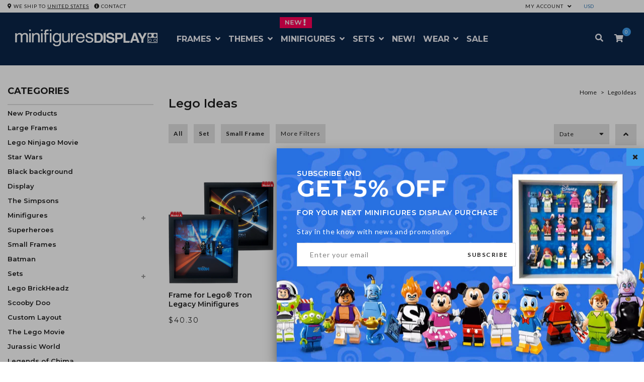

--- FILE ---
content_type: text/html; charset=utf-8
request_url: https://www.minifiguresdisplay.com/collections/lego-ideas/super-heroes
body_size: 44204
content:
<!doctype html><!--

    +--------------------------------------------------------+
    | M  I  N  I  F  I  G  U  R  E  S    D  I  S  P  L  A  Y |
    +--------------------------------------------------------+
                   Made with ♥ in Barcelona

                   
-->
<!--[if gt IE 8]><!--><html class="no-js" lang="en"><!--<![endif]-->
<head>
  <script>     
    window.Shoppad = window.Shoppad || {},     
    window.Shoppad.apps = window.Shoppad.apps || {},     
    window.Shoppad.apps.infiniteoptions = window.Shoppad.apps.infiniteoptions || {},     
    window.Shoppad.apps.infiniteoptions.addToCartButton = 'form[action="/cart/add"]:first .btn-cart';
  </script>
  <script src="//d1liekpayvooaz.cloudfront.net/apps/customizery/customizery.js?shop=legominifiguresdisplay.myshopify.com"></script>
<meta charset="utf-8" />
  <!--[if IE]><meta http-equiv='X-UA-Compatible' content='IE=edge,chrome=1' /><![endif]-->
  <meta name="viewport" content="width=device-width, initial-scale=1, maximum-scale=1">
  <title>
    Lego Ideas &ndash; tagged "Super Heroes" &ndash; Display Frames for Lego Minifigures
  </title>
  
  <link rel="canonical" href="https://www.minifiguresdisplay.com/collections/lego-ideas/super-heroes" />
  
  <meta name="p:domain_verify" content="4ee3e40d0d30b244739942d54a8ad063"/>
  <meta name="google-site-verification" content="LBm7ozPmQIZZUB9CsdILbs-Xb-XdcVpXNOhb9ZpYKF0" />
  <meta name="msvalidate.01" content="2F06EFB963672304001D5F79E724D09C" />
  <meta property="fb:app_id" content="931864283577360" />
  <!-- Social meta ================================================== -->
  

  <meta property="og:type" content="collection">
  <meta property="og:title" content="Lego Ideas">
  <meta property="og:url" content="https://www.minifiguresdisplay.com/collections/lego-ideas/super-heroes">
  


<meta property="og:site_name" content="Minifigures Display">
  
 

  
  <link href="//www.minifiguresdisplay.com/cdn/shop/t/17/assets/plugins.css?v=178559958277614088611678718258" rel="stylesheet" type="text/css" media="none" onload="if(media!='all')media='all'">   
  
  <link rel="preload" href="//www.minifiguresdisplay.com/cdn/shop/t/17/assets/main.scss.css?v=137177209494455093131733824854" as="style" onload="this.onload=null;this.rel='stylesheet'">
<noscript><link rel="stylesheet" href="//www.minifiguresdisplay.com/cdn/shop/t/17/assets/main.scss.css?v=137177209494455093131733824854"></noscript>
  
  <link href="//www.minifiguresdisplay.com/cdn/shop/t/17/assets/megamenu.scss.css?v=117650072654071920191631603554" rel="stylesheet" type="text/css" media="all" />
  <link href="//www.minifiguresdisplay.com/cdn/shop/t/17/assets/static-blocks.scss.css?v=95667401519279437551764000890" rel="stylesheet" type="text/css" media="all" />
  <link href="//www.minifiguresdisplay.com/cdn/shop/t/17/assets/bazien.scss.css?v=47560394104720402741764000890" rel="stylesheet" type="text/css" media="all" />
  <link href="//www.minifiguresdisplay.com/cdn/shop/t/17/assets/responsive.scss.css?v=72949350773442478761654187394" rel="stylesheet" type="text/css" media="all" />
  <!-- Javascript -->
  <script src="//www.minifiguresdisplay.com/cdn/shop/t/17/assets/jquery.min.js?v=44735351667816064131603728576" type="text/javascript"></script>
  <script src="//www.minifiguresdisplay.com/cdn/shop/t/17/assets/jquery-migrate-1.2.0.min.js?v=151440869064874006631603728573" type="text/javascript"></script>
  
<script type="text/javascript">
var iStockShop = "legominifiguresdisplay.myshopify.com";
var iStockIsProductpage = false;

// define mesage
var iStockSuccessMsg = 'Thanks! We will notify you when this product becomes available!';
var iStockErrorMsg = 'Please enter a valid email address.';

// define Quick view classes
var iStockQvButton = '.act-quickview-button';
var iStockQvWrapper = '.product-view';

var iStockAllowPreorder = false;
var iStockSelectClass = '.swatch-element input,.product-options';  
</script>
<script src="https://cdn.myshopapps.com/istock/iStock-notify.js" async></script>
<script type="text/javascript">
  setTimeout(function(){
		var hndl = $(".add-to-box .iStock-wrapper").attr("handle");
		istockgetProduct(hndl,$(".add-to-box"));
	},2000);
</script> 


  
  <script src="//www.minifiguresdisplay.com/cdn/shop/t/17/assets/plugins.js?v=124313718847907496321620817550" type="text/javascript"></script>
  <script src="//www.minifiguresdisplay.com/cdn/shop/t/17/assets/novaworks.js?v=119089166000687342861653998359" type="text/javascript"></script>
  <script src="//www.minifiguresdisplay.com/cdn/shop/t/17/assets/jquery.themepunch.tools.min.js?v=69729408727513520531603728577" type="text/javascript"></script>
  <script src="//www.minifiguresdisplay.com/cdn/shop/t/17/assets/jquery.themepunch.revolution.min.js?v=107893562877271040031603728576" type="text/javascript"></script>
  <script src="//www.minifiguresdisplay.com/cdn/shop/t/17/assets/jquery.transit.min.js?v=32951292990835408521603728577" type="text/javascript"></script>
  <script src="//www.minifiguresdisplay.com/cdn/shop/t/17/assets/jquery.megamenu.js?v=160868262621633876071603728575" type="text/javascript"></script>
  <script src="//www.minifiguresdisplay.com/cdn/shopifycloud/storefront/assets/themes_support/shopify_common-5f594365.js" type="text/javascript"></script>
  
  <script src="//www.minifiguresdisplay.com/cdn/shopifycloud/storefront/assets/themes_support/option_selection-b017cd28.js" type="text/javascript"></script>
  <script src="//www.minifiguresdisplay.com/cdn/shopifycloud/storefront/assets/themes_support/api.jquery-7ab1a3a4.js" type="text/javascript"></script>
  <script src="//www.minifiguresdisplay.com/cdn/shop/t/17/assets/social-buttons.js?v=11321258142971877191603728633" type="text/javascript"></script>
  <!--[if lt IE 8]><link rel="stylesheet" type="text/css" href="css/settings-ie8.css" media="all" /><![endif]-->
  <!--[if lt IE 9]><script src="//html5shim.googlecode.com/svn/trunk/html5.js"></script><![endif]-->
  <link rel="apple-touch-icon" sizes="57x57" href="//www.minifiguresdisplay.com/cdn/shop/files/apple-icon_57x57.png?v=18124134937952499058">
<link rel="apple-touch-icon" sizes="60x60" href="//www.minifiguresdisplay.com/cdn/shop/files/apple-icon_60x60.png?v=18124134937952499058">
<link rel="apple-touch-icon" sizes="72x72" href="//www.minifiguresdisplay.com/cdn/shop/files/apple-icon_72x72.png?v=18124134937952499058">
<link rel="apple-touch-icon" sizes="76x76" href="//www.minifiguresdisplay.com/cdn/shop/files/apple-icon_76x76.png?v=18124134937952499058">
<link rel="apple-touch-icon" sizes="114x114" href="//www.minifiguresdisplay.com/cdn/shop/files/apple-icon_114x114.png?v=18124134937952499058">
<link rel="apple-touch-icon" sizes="120x120" href="//www.minifiguresdisplay.com/cdn/shop/files/apple-icon_120x120.png?v=18124134937952499058">
<link rel="apple-touch-icon" sizes="144x144" href="//www.minifiguresdisplay.com/cdn/shop/files/apple-icon_144x144.png?v=18124134937952499058">
<link rel="apple-touch-icon" sizes="152x152" href="//www.minifiguresdisplay.com/cdn/shop/files/apple-icon_152x152.png?v=18124134937952499058">
<link rel="apple-touch-icon" sizes="180x180" href="//www.minifiguresdisplay.com/cdn/shop/files/apple-icon_180x180.png?v=18124134937952499058">
<link rel="icon" type="image/png" sizes="192x192" href="//www.minifiguresdisplay.com/cdn/shop/files/android-icon_192x192.png?v=24057">
<link rel="icon" type="image/png" sizes="32x32" href="//www.minifiguresdisplay.com/cdn/shop/files/favicon_32x32.png?v=18124134937952499058">
<link rel="icon" type="image/png" sizes="96x96" href="//www.minifiguresdisplay.com/cdn/shop/files/favicon_96x96.png?v=18124134937952499058">
<link rel="icon" type="image/png" sizes="16x16" href="//www.minifiguresdisplay.com/cdn/shop/files/favicon_16x16.png?v=18124134937952499058">
<link rel="apple-touch-startup-image" href="//www.minifiguresdisplay.com/cdn/shop/files/apple-icon_57x57.png?v=18124134937952499058">
<meta name="apple-mobile-web-app-title" content="Minifigures Display">
<link rel="manifest" href="//www.minifiguresdisplay.com/cdn/shop/files/manifest.json?v=13912847093354908654">
<meta name="msapplication-TileColor" content="#ffffff">
<meta name="msapplication-TileImage" content="//www.minifiguresdisplay.com/cdn/shop/files/ms-icon_144x144.png?v=18124134937952499058"> 
  <meta name="theme-color" content="#0a2549" media="(prefers-color-scheme: light)">
  <meta name="theme-color" content="#0a2549" media="(prefers-color-scheme: dark)">
  

  










  <script type="application/ld+json">
    {
      "@context": "http://schema.org",
      "@type": "BreadcrumbList",
      "itemListElement": [
      
          {
            "@type": "ListItem",
            "position": 1,
            "item": {
              "@id": "https://www.minifiguresdisplay.com/collections",
              "name": "Collections"
            }
          },
          {
            "@type": "ListItem",
            "position": 2,
            "item": {
              "@id": "https://www.minifiguresdisplay.com/collections/lego-ideas",
              "name": "Lego Ideas"
            }
          }
          
            ,
            {
              "@type": "ListItem",
              "position": 3,
              "item": {
                "@id": "https://www.minifiguresdisplay.com/collections/lego-ideas/super-heroes",
                "name": "Tagged \"Super Heroes\""
              }
            }
          
          
        
      ]
    }
  </script>








<script type="application/ld+json">
  {
    "@context": "http://schema.org",
    "@type": "WebSite",
    "name": "Minifigures Display",
    "url": "https://www.minifiguresdisplay.com"
  }
</script>

<script type="application/ld+json" id="shopReview">
     {
       "@context": "http://schema.org",
       "@type": "Organization",
       "name": "Minifigures Display",
       "url": "https://www.minifiguresdisplay.com",
       "brand": "Lego",
       "logo": "https://cdn.shopify.com/s/files/1/1123/3426/files/logo_2021_black.png?v=1610557070",
          "sameAs": [
      "https://www.facebook.com/MinifiguresDisplay",
      "https://www.twitter.com/MinifigsDisplay",
      "https://www.pinterest.com/minifiguresdisplay",
      "https://instagram.com/minifiguresdisplay",
      "http://blog.minifiguresdisplay.com",
      "https://www.youtube.com/channel/UCJEjRN9ogsfZTtOxXMtZqPA"
    ]
  ,
  "aggregateRating": {
         "@type": "AggregateRating",
         "ratingValue": "4.8",
         "bestRating": "5",
         "worstRating": "4",
         "reviewCount": "232"
       }
     }
</script>
<script type="application/ld+json">
{
  "@context": "http://schema.org",
  "@type": "WebSite",
  "url": "https://www.minifiguresdisplay.com",
  "potentialAction": {
    "@type": "SearchAction",
    "target": "https://www.minifiguresdisplay.com/search?q={search_term_string}",
    "query-input": "required name=search_term_string"
  }
}
</script>
  
<style> .lazyload, .lazyloading { opacity: 0; } .lazyloaded { opacity: 1; transition: opacity 300ms; } </style>
<script src="//www.minifiguresdisplay.com/cdn/shop/t/17/assets/lazysizes.min.js?v=146090972802548165551605097552" async="" type="text/javascript"></script>
  
<link href="https://fonts.googleapis.com/css?family=Montserrat:400,500,600,700" rel="stylesheet">
  
  <script type="text/javascript">
    WebFontConfig = {
      google: { families: [ 
        
        'Lato:100,200,300,400,500,600,700,800,900'
        

        
        
        ,
              
        'Lato:100,200,300,400,500,600,700,800,900'
        

        
        
        ,
              
        'Lato:100,200,300,400,500,600,700,800,900'
        

        
        
        ,
              
        'Lato:100,200,300,400,500,600,700,800,900'
        
        
        
        
        ,
              
        'Playfair Display:100,200,300,400,500,600,700,800,900'
        

        
        
        ,
              
        'Lato:100,200,300,400,500,600,700,800,900'
        
      ] }
    };
    (function() {
      var wf = document.createElement('script');
      wf.src = ('https:' == document.location.protocol ? 'https' : 'http') +
        '://ajax.googleapis.com/ajax/libs/webfont/1/webfont.js';
      wf.type = 'text/javascript';
      wf.async = 'true';
      var s = document.getElementsByTagName('script')[0];
      s.parentNode.insertBefore(wf, s);
    })(); 
    
    window.money_format = "<span class=money>€ {{amount}} EUR</span>";
    window.shop_currency = "EUR";
  </script>
  

  <script>window.performance && window.performance.mark && window.performance.mark('shopify.content_for_header.start');</script><meta name="google-site-verification" content="3cnWMCcePFt08hi-dwB6V05JbOSWgVkQ2fKskNBHZEI">
<meta name="facebook-domain-verification" content="zwvf9y4b5xf4tfuutnltf1hcy5s0vr">
<meta id="shopify-digital-wallet" name="shopify-digital-wallet" content="/11233426/digital_wallets/dialog">
<meta name="shopify-checkout-api-token" content="9e699a882acc349e10176dba87233662">
<meta id="in-context-paypal-metadata" data-shop-id="11233426" data-venmo-supported="false" data-environment="production" data-locale="en_US" data-paypal-v4="true" data-currency="EUR">
<link rel="alternate" type="application/atom+xml" title="Feed" href="/collections/lego-ideas/super-heroes.atom" />
<link rel="alternate" hreflang="x-default" href="https://www.minifiguresdisplay.com/collections/lego-ideas/super-heroes">
<link rel="alternate" hreflang="en" href="https://www.minifiguresdisplay.com/collections/lego-ideas/super-heroes">
<link rel="alternate" hreflang="en-US" href="https://www.minifiguresdisplay.com/en-us/collections/lego-ideas/super-heroes">
<link rel="alternate" type="application/json+oembed" href="https://www.minifiguresdisplay.com/collections/lego-ideas/super-heroes.oembed">
<script async="async" src="/checkouts/internal/preloads.js?locale=en-ES"></script>
<script id="shopify-features" type="application/json">{"accessToken":"9e699a882acc349e10176dba87233662","betas":["rich-media-storefront-analytics"],"domain":"www.minifiguresdisplay.com","predictiveSearch":true,"shopId":11233426,"locale":"en"}</script>
<script>var Shopify = Shopify || {};
Shopify.shop = "legominifiguresdisplay.myshopify.com";
Shopify.locale = "en";
Shopify.currency = {"active":"EUR","rate":"1.0"};
Shopify.country = "ES";
Shopify.theme = {"name":"MD 2021","id":81562632265,"schema_name":null,"schema_version":null,"theme_store_id":null,"role":"main"};
Shopify.theme.handle = "null";
Shopify.theme.style = {"id":null,"handle":null};
Shopify.cdnHost = "www.minifiguresdisplay.com/cdn";
Shopify.routes = Shopify.routes || {};
Shopify.routes.root = "/";</script>
<script type="module">!function(o){(o.Shopify=o.Shopify||{}).modules=!0}(window);</script>
<script>!function(o){function n(){var o=[];function n(){o.push(Array.prototype.slice.apply(arguments))}return n.q=o,n}var t=o.Shopify=o.Shopify||{};t.loadFeatures=n(),t.autoloadFeatures=n()}(window);</script>
<script id="shop-js-analytics" type="application/json">{"pageType":"collection"}</script>
<script defer="defer" async type="module" src="//www.minifiguresdisplay.com/cdn/shopifycloud/shop-js/modules/v2/client.init-shop-cart-sync_BN7fPSNr.en.esm.js"></script>
<script defer="defer" async type="module" src="//www.minifiguresdisplay.com/cdn/shopifycloud/shop-js/modules/v2/chunk.common_Cbph3Kss.esm.js"></script>
<script defer="defer" async type="module" src="//www.minifiguresdisplay.com/cdn/shopifycloud/shop-js/modules/v2/chunk.modal_DKumMAJ1.esm.js"></script>
<script type="module">
  await import("//www.minifiguresdisplay.com/cdn/shopifycloud/shop-js/modules/v2/client.init-shop-cart-sync_BN7fPSNr.en.esm.js");
await import("//www.minifiguresdisplay.com/cdn/shopifycloud/shop-js/modules/v2/chunk.common_Cbph3Kss.esm.js");
await import("//www.minifiguresdisplay.com/cdn/shopifycloud/shop-js/modules/v2/chunk.modal_DKumMAJ1.esm.js");

  window.Shopify.SignInWithShop?.initShopCartSync?.({"fedCMEnabled":true,"windoidEnabled":true});

</script>
<script>(function() {
  var isLoaded = false;
  function asyncLoad() {
    if (isLoaded) return;
    isLoaded = true;
    var urls = ["\/\/d1liekpayvooaz.cloudfront.net\/apps\/coin\/coin.js?shop=legominifiguresdisplay.myshopify.com","https:\/\/chimpstatic.com\/mcjs-connected\/js\/users\/edfbbd94cb61947b533a7828f\/8e8b66c65dbc56816c6ec82b0.js?shop=legominifiguresdisplay.myshopify.com","https:\/\/apps.hiko.link\/js\/hiko-auth.js?shop=legominifiguresdisplay.myshopify.com","https:\/\/cdn.hextom.com\/js\/quickannouncementbar.js?shop=legominifiguresdisplay.myshopify.com","\/\/d1liekpayvooaz.cloudfront.net\/apps\/customizery\/customizery.js?shop=legominifiguresdisplay.myshopify.com"];
    for (var i = 0; i < urls.length; i++) {
      var s = document.createElement('script');
      s.type = 'text/javascript';
      s.async = true;
      s.src = urls[i];
      var x = document.getElementsByTagName('script')[0];
      x.parentNode.insertBefore(s, x);
    }
  };
  if(window.attachEvent) {
    window.attachEvent('onload', asyncLoad);
  } else {
    window.addEventListener('load', asyncLoad, false);
  }
})();</script>
<script id="__st">var __st={"a":11233426,"offset":3600,"reqid":"30dd15e9-c81d-4cf2-acaf-49b7035522ab-1769952864","pageurl":"www.minifiguresdisplay.com\/collections\/lego-ideas\/super-heroes","u":"d7d18ebbad60","p":"collection","rtyp":"collection","rid":261357895753};</script>
<script>window.ShopifyPaypalV4VisibilityTracking = true;</script>
<script id="captcha-bootstrap">!function(){'use strict';const t='contact',e='account',n='new_comment',o=[[t,t],['blogs',n],['comments',n],[t,'customer']],c=[[e,'customer_login'],[e,'guest_login'],[e,'recover_customer_password'],[e,'create_customer']],r=t=>t.map((([t,e])=>`form[action*='/${t}']:not([data-nocaptcha='true']) input[name='form_type'][value='${e}']`)).join(','),a=t=>()=>t?[...document.querySelectorAll(t)].map((t=>t.form)):[];function s(){const t=[...o],e=r(t);return a(e)}const i='password',u='form_key',d=['recaptcha-v3-token','g-recaptcha-response','h-captcha-response',i],f=()=>{try{return window.sessionStorage}catch{return}},m='__shopify_v',_=t=>t.elements[u];function p(t,e,n=!1){try{const o=window.sessionStorage,c=JSON.parse(o.getItem(e)),{data:r}=function(t){const{data:e,action:n}=t;return t[m]||n?{data:e,action:n}:{data:t,action:n}}(c);for(const[e,n]of Object.entries(r))t.elements[e]&&(t.elements[e].value=n);n&&o.removeItem(e)}catch(o){console.error('form repopulation failed',{error:o})}}const l='form_type',E='cptcha';function T(t){t.dataset[E]=!0}const w=window,h=w.document,L='Shopify',v='ce_forms',y='captcha';let A=!1;((t,e)=>{const n=(g='f06e6c50-85a8-45c8-87d0-21a2b65856fe',I='https://cdn.shopify.com/shopifycloud/storefront-forms-hcaptcha/ce_storefront_forms_captcha_hcaptcha.v1.5.2.iife.js',D={infoText:'Protected by hCaptcha',privacyText:'Privacy',termsText:'Terms'},(t,e,n)=>{const o=w[L][v],c=o.bindForm;if(c)return c(t,g,e,D).then(n);var r;o.q.push([[t,g,e,D],n]),r=I,A||(h.body.append(Object.assign(h.createElement('script'),{id:'captcha-provider',async:!0,src:r})),A=!0)});var g,I,D;w[L]=w[L]||{},w[L][v]=w[L][v]||{},w[L][v].q=[],w[L][y]=w[L][y]||{},w[L][y].protect=function(t,e){n(t,void 0,e),T(t)},Object.freeze(w[L][y]),function(t,e,n,w,h,L){const[v,y,A,g]=function(t,e,n){const i=e?o:[],u=t?c:[],d=[...i,...u],f=r(d),m=r(i),_=r(d.filter((([t,e])=>n.includes(e))));return[a(f),a(m),a(_),s()]}(w,h,L),I=t=>{const e=t.target;return e instanceof HTMLFormElement?e:e&&e.form},D=t=>v().includes(t);t.addEventListener('submit',(t=>{const e=I(t);if(!e)return;const n=D(e)&&!e.dataset.hcaptchaBound&&!e.dataset.recaptchaBound,o=_(e),c=g().includes(e)&&(!o||!o.value);(n||c)&&t.preventDefault(),c&&!n&&(function(t){try{if(!f())return;!function(t){const e=f();if(!e)return;const n=_(t);if(!n)return;const o=n.value;o&&e.removeItem(o)}(t);const e=Array.from(Array(32),(()=>Math.random().toString(36)[2])).join('');!function(t,e){_(t)||t.append(Object.assign(document.createElement('input'),{type:'hidden',name:u})),t.elements[u].value=e}(t,e),function(t,e){const n=f();if(!n)return;const o=[...t.querySelectorAll(`input[type='${i}']`)].map((({name:t})=>t)),c=[...d,...o],r={};for(const[a,s]of new FormData(t).entries())c.includes(a)||(r[a]=s);n.setItem(e,JSON.stringify({[m]:1,action:t.action,data:r}))}(t,e)}catch(e){console.error('failed to persist form',e)}}(e),e.submit())}));const S=(t,e)=>{t&&!t.dataset[E]&&(n(t,e.some((e=>e===t))),T(t))};for(const o of['focusin','change'])t.addEventListener(o,(t=>{const e=I(t);D(e)&&S(e,y())}));const B=e.get('form_key'),M=e.get(l),P=B&&M;t.addEventListener('DOMContentLoaded',(()=>{const t=y();if(P)for(const e of t)e.elements[l].value===M&&p(e,B);[...new Set([...A(),...v().filter((t=>'true'===t.dataset.shopifyCaptcha))])].forEach((e=>S(e,t)))}))}(h,new URLSearchParams(w.location.search),n,t,e,['guest_login'])})(!1,!0)}();</script>
<script integrity="sha256-4kQ18oKyAcykRKYeNunJcIwy7WH5gtpwJnB7kiuLZ1E=" data-source-attribution="shopify.loadfeatures" defer="defer" src="//www.minifiguresdisplay.com/cdn/shopifycloud/storefront/assets/storefront/load_feature-a0a9edcb.js" crossorigin="anonymous"></script>
<script data-source-attribution="shopify.dynamic_checkout.dynamic.init">var Shopify=Shopify||{};Shopify.PaymentButton=Shopify.PaymentButton||{isStorefrontPortableWallets:!0,init:function(){window.Shopify.PaymentButton.init=function(){};var t=document.createElement("script");t.src="https://www.minifiguresdisplay.com/cdn/shopifycloud/portable-wallets/latest/portable-wallets.en.js",t.type="module",document.head.appendChild(t)}};
</script>
<script data-source-attribution="shopify.dynamic_checkout.buyer_consent">
  function portableWalletsHideBuyerConsent(e){var t=document.getElementById("shopify-buyer-consent"),n=document.getElementById("shopify-subscription-policy-button");t&&n&&(t.classList.add("hidden"),t.setAttribute("aria-hidden","true"),n.removeEventListener("click",e))}function portableWalletsShowBuyerConsent(e){var t=document.getElementById("shopify-buyer-consent"),n=document.getElementById("shopify-subscription-policy-button");t&&n&&(t.classList.remove("hidden"),t.removeAttribute("aria-hidden"),n.addEventListener("click",e))}window.Shopify?.PaymentButton&&(window.Shopify.PaymentButton.hideBuyerConsent=portableWalletsHideBuyerConsent,window.Shopify.PaymentButton.showBuyerConsent=portableWalletsShowBuyerConsent);
</script>
<script data-source-attribution="shopify.dynamic_checkout.cart.bootstrap">document.addEventListener("DOMContentLoaded",(function(){function t(){return document.querySelector("shopify-accelerated-checkout-cart, shopify-accelerated-checkout")}if(t())Shopify.PaymentButton.init();else{new MutationObserver((function(e,n){t()&&(Shopify.PaymentButton.init(),n.disconnect())})).observe(document.body,{childList:!0,subtree:!0})}}));
</script>
<script id='scb4127' type='text/javascript' async='' src='https://www.minifiguresdisplay.com/cdn/shopifycloud/privacy-banner/storefront-banner.js'></script><link id="shopify-accelerated-checkout-styles" rel="stylesheet" media="screen" href="https://www.minifiguresdisplay.com/cdn/shopifycloud/portable-wallets/latest/accelerated-checkout-backwards-compat.css" crossorigin="anonymous">
<style id="shopify-accelerated-checkout-cart">
        #shopify-buyer-consent {
  margin-top: 1em;
  display: inline-block;
  width: 100%;
}

#shopify-buyer-consent.hidden {
  display: none;
}

#shopify-subscription-policy-button {
  background: none;
  border: none;
  padding: 0;
  text-decoration: underline;
  font-size: inherit;
  cursor: pointer;
}

#shopify-subscription-policy-button::before {
  box-shadow: none;
}

      </style>

<script>window.performance && window.performance.mark && window.performance.mark('shopify.content_for_header.end');</script>

  

 

<script type="text/javascript" src="//d1liekpayvooaz.cloudfront.net/apps/coin/coin.js?shop=legominifiguresdisplay.myshopify.com"></script>
<!-- Algolia head -->
  <script type="text/template" id="template_algolia_money_format"><span class=money>{{amount}}€</span></script>
  <script type="text/template" id="template_algolia_autocomplete"><div class="
  aa-columns-container

  [[# with.articles ]] aa-with-articles [[/ with.articles ]]
  [[^ with.articles ]] aa-without-articles [[/ with.articles ]]

  [[# with.collections ]] aa-with-collections [[/ with.collections ]]
  [[^ with.collections ]] aa-without-collections [[/ with.collections ]]

  [[# with.footer ]] aa-with-footer [[/ with.footer ]]
  [[^ with.footer ]] aa-without-footer [[/ with.footer ]]

  [[# with.poweredBy ]] aa-with-powered-by [[/ with.poweredBy ]]
  [[^ with.poweredBy ]] aa-without-powered-by [[/ with.poweredBy ]]

  [[# with.products ]] aa-with-products [[/ with.products ]]
  [[^ with.products ]] aa-without-products [[/ with.products ]]
">
  <div class="aa-dataset-products aa-right-column"></div>

  <div class="aa-left-column">
    <div class="aa-collections">
      <div class="aa-collections-header">
        Collections
      </div>
      <div class="aa-dataset-collections"></div>
    </div>

    <div class="aa-articles">
      <div class="aa-articles-header">
        Blog posts
      </div>
      <div class="aa-dataset-articles"></div>
    </div>

    <div class="aa-powered-by">
      <a
        class="aa-powered-by-logo"
        href="https://www.algolia.com/?utm_source=shopify&utm_medium=link&utm_campaign=autocomplete-[[ storeName ]]"
      ></a>
    </div>
  </div>
</div>
</script>
  <script type="text/template" id="template_algolia_autocomplete.css">.algolia-autocomplete {
  box-sizing: border-box;

  background: white;
  border: 1px solid #CCC;
  border-top: 2px solid [[ colors.main ]];

  z-index: 10000 !important;

  color: black;

  text-align: left;
}

.aa-dropdown-menu .aa-highlight {
  color: black;
  font-weight: bold;
}

.aa-dropdown-menu .aa-cursor {
  cursor: pointer;
  background: #f8f8f8;
}

/* Resets */
.aa-dropdown-menu div,
.aa-dropdown-menu p,
.aa-dropdown-menu span,
.aa-dropdown-menu a {
  box-sizing: border-box;

  margin: 0;
  padding: 0;

  line-height: 1;
  font-size: initial;
}

/* Links */
.aa-dropdown-menu a,
.aa-dropdown-menu a:hover,
.aa-dropdown-menu a:focus,
.aa-dropdown-menu a:active {
  font-weight: initial;
  font-style: initial;
  text-decoration: initial;

  color: [[ colors.main ]];
}

.aa-dropdown-menu a:hover,
.aa-dropdown-menu a:focus,
.aa-dropdown-menu a:active {
  text-decoration: underline;
}

/* Column layout */
.aa-dropdown-menu .aa-left-column,
.aa-dropdown-menu .aa-right-column {
  position: relative;

  padding: 24px 24px 0 24px;
}

.aa-dropdown-menu-size-xs .aa-left-column,
.aa-dropdown-menu-size-xs .aa-right-column,
.aa-dropdown-menu-size-sm .aa-left-column,
.aa-dropdown-menu-size-sm .aa-right-column {
  padding: 24px 12px 0 12px;
}

.aa-dropdown-menu .aa-with-powered-by .aa-left-column {
  padding-bottom: 48px;
}

.aa-dropdown-menu-size-xs .aa-left-column,
.aa-dropdown-menu-size-sm .aa-left-column {
  padding-top: 0;
  padding-bottom: 32px;
}

.aa-dropdown-menu-size-xs .aa-without-powered-by .aa-left-column,
.aa-dropdown-menu-size-sm .aa-without-powered-by .aa-left-column {
  padding-bottom: 0;
}

.aa-dropdown-menu-size-lg .aa-columns-container {
  direction: rtl;

  width: 100%;

  display: table;
  table-layout: fixed;
}

.aa-dropdown-menu-size-lg .aa-left-column,
.aa-dropdown-menu-size-lg .aa-right-column {
  display: table-cell;
  direction: ltr;
  vertical-align: top;
}

.aa-dropdown-menu-size-lg .aa-left-column {
  width: 30%;
}

.aa-dropdown-menu-size-lg .aa-without-articles.aa-without-collections .aa-left-column {
  display: none;
}

.aa-dropdown-menu-size-lg .aa-without-products .aa-left-column {
  width: 100%;
}

.aa-dropdown-menu-size-lg .aa-right-column {
  width: 70%;
  border-left: 1px solid #ebebeb;

  padding-bottom: 64px;
}

.aa-dropdown-menu-size-lg .aa-without-articles.aa-without-collections .aa-right-column {
  width: 100%;
  border-left: none;
}

.aa-dropdown-menu-size-lg .aa-without-products .aa-right-column {
  display: none;
}

/* Products group */
.aa-dropdown-menu .aa-dataset-products .aa-suggestions:after {
  content: '';
  display: block;
  clear: both;
}

.aa-dropdown-menu .aa-without-products .aa-dataset-products {
  display: none;
}

.aa-dropdown-menu .aa-products-empty {
  margin-bottom: 16px;
}

.aa-dropdown-menu .aa-products-empty .aa-no-result {
  color: [[ colors.secondary ]];
}

.aa-dropdown-menu .aa-products-empty .aa-see-all {
  margin-top: 8px;
}

/* Product */
.aa-dropdown-menu .aa-dataset-products .aa-suggestion {
  float: left;

  width: 50%;

  margin-bottom: 16px;
  margin-top: -4px; /* -$v_padding */
}

.aa-dropdown-menu-size-xs .aa-dataset-products .aa-suggestion,
.aa-dropdown-menu-size-sm .aa-dataset-products .aa-suggestion {
  width: 100%;
}

.aa-dropdown-menu .aa-product {
  position: relative;
  min-height: 56px; /* $img_size + 2 * $v_padding */

  padding: 4px 16px; /* $v_padding, $h_padding */
}

.aa-dropdown-menu .aa-product-picture {
  position: absolute;

  width: 48px; /* $img_size */
  height: 48px; /* $img_size */

  top: 4px; /* $v_padding */
  left: 16px; /* $h_padding */

  background-position: center center;
  background-size: contain;
  background-repeat: no-repeat;
}

.aa-dropdown-menu .aa-product-text {
  margin-left: 64px; /* $img_size + $h_padding */
}

.aa-dropdown-menu-size-xs .aa-product {
  padding: 4px;
}

.aa-dropdown-menu-size-xs .aa-product-picture {
  display: none;
}

.aa-dropdown-menu-size-xs .aa-product-text {
  margin: 0;
}

.aa-dropdown-menu .aa-product-info {
  font-size: 0.85em;
  color: [[ colors.secondary ]];
}

.aa-dropdown-menu .aa-product-info .aa-highlight {
  font-size: 1em;
}

.aa-dropdown-menu .aa-product-price {
  color: [[ colors.main ]];
}

.aa-dropdown-menu .aa-product-title,
.aa-dropdown-menu .aa-product-info {
  width: 100%;

  margin-top: -0.4em;

  white-space: nowrap;
  overflow: hidden;
  text-overflow: ellipsis;

  line-height: 1.5;
}

/* Collections & Articles */
.aa-dropdown-menu .aa-without-collections .aa-collections {
  display: none;
}

.aa-dropdown-menu .aa-without-articles .aa-articles {
  display: none;
}

.aa-dropdown-menu .aa-collections,
.aa-dropdown-menu .aa-articles {
  margin-bottom: 24px;
}

.aa-dropdown-menu .aa-collections-empty .aa-no-result,
.aa-dropdown-menu .aa-articles-empty .aa-no-result {
  opacity: 0.7;
}

.aa-dropdown-menu .aa-collections-header,
.aa-dropdown-menu .aa-articles-header {
  margin-bottom: 8px;

  text-transform: uppercase;
  font-weight: bold;
  font-size: 0.8em;

  color: [[ colors.secondary ]];
}

.aa-dropdown-menu .aa-collection,
.aa-dropdown-menu .aa-article {
  padding: 4px;
}

/* Footer */

.aa-dropdown-menu .aa-footer {
  display: block;

  width: 100%;

  position: absolute;
  left: 0;
  bottom: 0;

  padding: 16px 48px;

  background-color: #f8f8f8;
}

.aa-dropdown-menu-size-xs .aa-footer,
.aa-dropdown-menu-size-sm .aa-footer,
.aa-dropdown-menu-size-md .aa-footer {
  display: none;
}

/* Powered By */

.aa-dropdown-menu .aa-without-powered-by .aa-powered-by {
  display: none;
}

.aa-dropdown-menu .aa-powered-by {
  width: 100%;

  position: absolute;
  left: 0;
  bottom: 16px;

  text-align: center;
  font-size: 0.8em;
  color: [[ colors.secondary ]];
}

.aa-dropdown-menu .aa-powered-by-logo {
  display: none;

  width: 142px;
  height: 24px;

  margin-bottom: -6px;

  background-position: center center;
  background-size: contain;
  background-repeat: no-repeat;
  background-image: url([data-uri]);
}
</script>
  <script type="text/template" id="template_algolia_autocomplete_collection"><div class="aa-collection">
  <div class="aa-picture" style="background-image: url('[[# helpers.iconImage ]][[/ helpers.iconImage ]]')"></div>
  <div class="aa-text">
    <span class="aa-title">[[& _highlightResult.title.value ]]</span>
  </div>
</div>
</script>
  <script type="text/template" id="template_algolia_autocomplete_collections_empty"><div class="aa-collections-empty">
  <div class="aa-no-result">
    [[ translations.noCollectionFound ]]
  </div>
</div>
</script>
  <script type="text/template" id="template_algolia_autocomplete_article"><div class="aa-article">
  <div class="aa-text">
    <span class="aa-title">[[& _highlightResult.title.value ]]</span>
  </div>
</div>
</script>
  <script type="text/template" id="template_algolia_autocomplete_articles_empty"><div class="aa-articles-empty">
  <div class="aa-no-result">
    No article found
  </div>
</div>
</script>
  <script type="text/template" id="template_algolia_autocomplete_product"><div class="aa-product">
  <div class="aa-product-picture" style="background-image: url('[[# helpers.thumbImage ]][[/ helpers.thumbImage ]]')"></div>
  <div class="aa-product-text">
    <p class="aa-product-title">
      [[# helpers.fullHTMLTitle ]][[/ helpers.fullHTMLTitle ]]
    </p>
    <p class="aa-product-info">
      [[# product_type ]]
        [[& _highlightResult.product_type.value ]]
      [[/ product_type ]]
   <!--   [[# vendor ]]
        [[# helpers.by ]] [[& _highlightResult.vendor.value ]] [[/ helpers.by ]]
      [[/ vendor ]] -->
    </p>
    <p class="aa-product-price">
      [[# helpers.autocompletePrice ]][[/ helpers.autocompletePrice ]]
    </p>
  </div>
</div>
</script>
  <script type="text/template" id="template_algolia_autocomplete_products_empty"><div class="aa-products-empty">
  <p class="aa-no-result">
    [[# helpers.no_result_for ]] "[[ query ]]" [[/ helpers.no_result_for]]
  </p>

  <p class="aa-see-all">
    <a href="/search?q=">
      [[ translations.allProducts ]]
    </a>
  </p>
</div>
</script>
  <script type="text/template" id="template_algolia_autocomplete_footer"><div class="aa-footer">
  [[ translations.allProducts ]]
  <a class="aa-footer-link" href="/search?q=[[ query ]]">
    [[ translations.matching ]]
    <span class="aa-query">
      "[[ query ]]"
    </span>
  </a>
  (<span class="aa-nbhits">[[# helpers.formatNumber ]][[ nbHits ]][[/ helpers.formatNumber ]]</span>)
</div>
</script>
  <script type="text/template" id="template_algolia_instant_search"><div class="ais-page">
  <div class="ais-facets-button">
    Show filters
  </div>
  <div class="ais-facets">
      <div class="ais-current-refined-values-container"></div>
    [[# facets ]]
      <div class="ais-facet-[[ type ]] ais-facet-[[ name ]]"></div>
    [[/ facets ]]
  </div>
  <div class="ais-block">
    <div class="ais-input">
      <div class="ais-input--label">
        [[ translations.search ]]
      </div>
      <div class="ais-search-box-container"></div>
      <div class="ais-input-button">
        <div class="ais-clear-input-icon"></div>
      </div>
    </div>
    <div class="ais-search-header">
      <div class="ais-stats-container"></div>
      <div class="ais-change-display">
        <span class="ais-change-display-block ais-change-display-selected"><i class="fa fa-th-large"></i></span>
        <span class="ais-change-display-list"><i class="fa fa-th-list"></i></span>
      </div>
      <div class="ais-sort">
        [[ translations.sortBy ]]
        <span class="ais-sort-orders-container"></span>
      </div>
    </div>
    <div class="ais-hits-container ais-results-as-block"></div>
  </div>
  <div class="ais-pagination-container"></div>
</div>
</script>
  <script type="text/template" id="template_algolia_instant_search.css">.ais-page .aa-highlight {
  color: black;
  font-weight: bold;
}

/* Resets */
.ais-page div,
.ais-page p,
.ais-page span,
.ais-page a,
.ais-page ul,
.ais-page li,
.ais-page input {
  box-sizing: border-box;

  margin: 0;
  padding: 0;

  line-height: 1;
  font-size: initial;
}

/* Links */
.ais-page .ais-link,
.ais-page a,
.ais-page a:hover,
.ais-page a:focus,
.ais-page a:active {
  font-weight: initial;
  font-style: initial;
  text-decoration: initial;

  color: [[ colors.main ]];

  cursor: pointer;
}

.ais-page a:hover,
.ais-page a:focus,
.ais-page a:active,
.ais-page .ais-link:hover {
  text-decoration: underline;
}

/* Columns */
.ais-page .ais-facets {
  width: 25%;
  float: left;
  padding-right: 8px;
}

.ais-page .ais-block {
  width: 75%;
  float: right;
  padding-left: 8px;
}

.ais-results-size-xs .ais-page .ais-facets,
.ais-results-size-xs .ais-page .ais-block,
.ais-results-size-sm .ais-page .ais-facets,
.ais-results-size-sm .ais-page .ais-block {
  width: 100%;
  padding-left: 0px;
}

.ais-page .ais-pagination {
  clear: both;
}

/* Refine button */
.ais-page .ais-facets-button {
  display: none;

  margin: 16px 0;
  padding: 8px;

  border: 1px solid #e0e0e0;
  text-align: center;

  cursor: pointer;
}

.ais-results-size-xs .ais-page .ais-facets-button,
.ais-results-size-sm .ais-page .ais-facets-button {
  display: block;
}

.ais-results-size-xs .ais-page .ais-facets,
.ais-results-size-sm .ais-page .ais-facets {
  display: none;
}

.ais-results-size-xs .ais-page .ais-facets__shown,
.ais-results-size-sm .ais-page .ais-facets__shown {
  display: block;
}

/* Facets */
.ais-page .ais-facet {
  border: 1px solid #e0e0e0;

  margin-bottom: 16px;

  color: #636363;
}

.ais-page .ais-facet a,
.ais-page .ais-facet a:hover,
.ais-page .ais-facet a:focus,
.ais-page .ais-facet a:active {
  color: #666;
}

.ais-page .ais-facet--header {
  padding: 6px 8px;

  background: #f4f4f4;

  font-size: 0.95em;
  color: #757575;
  text-transform: uppercase;
}

.ais-page .ais-facet--body {
  padding: 8px;
}

.ais-page .ais-facet--item {
  position: relative;
  width: 100%;

  padding: 6px 50px 6px 0;

  cursor: pointer;
}

.ais-page .ais-facet--label {
  display: inline-block;
  margin-top: -0.15em;
  margin-bottom: -0.15em;

  width: 100%;

  white-space: nowrap;
  overflow: hidden;
  text-overflow: ellipsis;

  cursor: pointer;

  line-height: 1.3;
}

.ais-page .ais-facet--count {
  [[# distinct ]]
    display: none;
  [[/ distinct ]]

  position: absolute;

  top: 6px;
  right: 0px;

  color: [[ colors.secondary ]];
}

.ais-page .ais-facet--active {
  font-weight: bold;
}

.ais-page .ais-facet--active, .ais-page .ais-facet--item:hover {
  margin-left: -8px;
  padding-left: 4px;
  padding-right: 42px;

  border-left: 4px solid [[ colors.main ]];
}

.ais-page .ais-facet--active .ais-facet--count, .ais-page .ais-facet--item:hover .ais-facet--count {
  right: -8px;
}

.ais-page .ais-current-refined-values {
  position: relative;
}

.ais-page .ais-current-refined-values--header {
  padding-right: 72px;
}

.ais-page .ais-current-refined-values--clear-all {
  position: absolute;

  top: 5px;
  right: 8px;
}

.ais-page .ais-current-refined-values--link {
  display: table;

  width: 100%;
  margin: 4px 0;

  border: 1px solid #e0e0e0;

  cursor: pointer;
}

.ais-page .ais-current-refined-values--link:before {
  content: '\2a2f';
  display: table-cell;
  vertical-align: middle;

  width: 0;
  padding: 4px 6px;

  background: #e0e0e0;
}

.ais-page .ais-current-refined-values--link div {
  display: inline;
}

.ais-page .ais-current-refined-values--link > div {
  display: table-cell;
  vertical-align: middle;

  margin-top: -0.15em;
  margin-bottom: -0.15em;
  padding: 4px 6px;

  background: #f4f4f4;

  width: 100%;
  max-width: 1px;

  white-space: nowrap;
  overflow: hidden;
  text-overflow: ellipsis;

  line-height: 1.3;
}

.ais-page .ais-current-refined-values--link:hover {
  text-decoration: none;
}

.ais-page .ais-current-refined-values--link:hover > div {
  text-decoration: line-through;
}

.ais-page .ais-current-refined-values--label {
  font-weight: bold;
}

.ais-page .ais-current-refined-values--count {
  display: none;
}

.ais-page .ais-range-slider--target {
  margin: 16px 16px 24px 16px;
  cursor: pointer;
}

.ais-page .ais-range-slider--tooltip {
  display: none;

  background: transparent;

  font-size: 0.8em;
}

.ais-page .ais-range-slider--connect {
  background: [[ colors.main ]];
}

.ais-page .ais-range-slider--handle {
  border-color: #ccc;
}

.ais-page .ais-range-slider--active .ais-range-slider--tooltip {
  display: block;
}

.ais-page .ais-range-slider--value {
  margin-left: -20px;
  padding-top: 15px;

  font-size: 0.8em;
}

/* Search box */

.ais-page .ais-input {
  display: table;
  width: 100%;

  border: 2px solid [[ colors.main ]];
}

.ais-page .ais-input--label {
  display: table-cell;
  vertical-align: middle;

  width: 0;

  padding: 8px;
  padding-right: 24px;

  white-space: nowrap;
  color: white;
  background: [[ colors.main ]];
}

.ais-results-size-xs .ais-page .ais-input--label {
  display: none;
}

.ais-page .ais-search-box-container {
  display: table-cell;
  width: 100%;
  vertical-align: middle;
}

.ais-page .ais-search-box--input {
  width: 100%;
  padding: 8px 16px 8px 4px;

  border: none;
}

.ais-page .ais-search-box--input::-ms-clear {
  display: none;
  width: 0;
  height: 0;
}

.ais-page .ais-search-box--input,
.ais-page .ais-search-box--input:focus {
  outline: 0;
  box-shadow: none;

  height: 32px;
  padding: 0 8px;
}

.ais-page .ais-input-button {
  display: table-cell;
  vertical-align: middle;

  width: 0;
  padding: 4px 8px;
}

.ais-page .ais-clear-input-icon,
.ais-page .ais-algolia-icon {
  background-size: contain;
  background-position: center center;
  background-repeat: no-repeat;

  cursor: pointer;
}

.ais-page .ais-clear-input-icon {
  display: none;

  width: 16px;
  height: 16px;

  background-image: url('[data-uri]');
}

.ais-page .ais-algolia-icon {
  width: 24px;
  height: 24px;

  background-image: url([data-uri]);
}

/* Search header */
.ais-page .ais-search-header {
  margin: 16px 0 8px 0;
  padding: 0.6em 0.9em 0.4em 0.9em;

  background: #f4f4f4;
  color: [[ colors.secondary ]];
}

.ais-page .ais-search-header:after {
  content: '';
  clear: both;
  display: block;
}

.ais-page .ais-search-header {
  font-size: 0.85em;
}

.ais-page .ais-search-header * {
  font-size: inherit;
  line-height: 1.6;
}

/* Stats */
.ais-page .ais-stats {
  float: left;
}

.ais-page .ais-stats--nb-results {
  font-weight: bold;
}

.ais-results-size-xs .ais-page .ais-stats {
  float: none;
}

/* Display mode */
.ais-page .ais-change-display {
  float: right;

  margin-left: 10px;

  cursor: pointer;
}

.ais-page .ais-change-display-block:hover,
.ais-page .ais-change-display-list:hover,
.ais-page .ais-change-display-selected {
  color: [[ colors.main ]];
}

/* Sort orders */
.ais-page .ais-sort {
  float: right;
}

.ais-results-size-xs .ais-page .ais-sort {
  float: none;
}

.ais-page .ais-sort-by-selector {
  display: inline-block;
  width: auto;
  min-width: 0;
  height: 1.6em;
  min-height: 0;

  padding: 0 0.4em;
  margin: 0;
  margin-top: -0.1em;

  cursor: pointer;
}

/* Hits */
.ais-page .ais-hits:after {
  content: '';
  clear: both;
  display: block;
}

.ais-page .ais-hit-empty {
  margin-top: 60px;
  text-align: center;
}

.ais-page .ais-highlight {
  position: relative;
  z-index: 1;

  font-weight: bold;
}

.ais-page .ais-highlight:before {
  content: '';
  position: absolute;

  z-index: -1;

  width: 100%;
  height: 100%;

  background: [[ colors.main ]];
  opacity: 0.1;
}

.ais-page .ais-hit {
  position: relative;
  float: left;
  margin: 8px 0 16px 0;
  border: 0px solid #e0e0e0;
  cursor: pointer;
}

.ais-page .ais-hit:hover {
  border-color: [[ colors.main ]];
}

.ais-page .ais-hit--details * {
  width: 100%;

  margin-top: -0.15em;
  margin-bottom: -0.15em;

  white-space: nowrap;
  overflow: hidden;
  text-overflow: ellipsis;

  line-height: 1.3;
}

.ais-page .ais-hit--title {
  color: [[ colors.main ]];
}

.ais-page .ais-hit--subtitle {
  font-size: 0.9em;
  color: [[ colors.secondary ]];
}

.ais-page .ais-hit--product {
color: #202020;
    letter-spacing: 0px;
    text-decoration: none;
}

.ais-page .ais-hit--subtitle * {
  font-size: inherit;
}

.ais-page .ais-hit--price {
  color: [[ colors.main ]];
}

.ais-page .ais-hit--price-striked {
  text-decoration: line-through;
  color: [[ colors.secondary ]];
}

.ais-page .ais-hit--price-striked span {
  color: [[ colors.main ]];
}

.ais-page .ais-hit--price-discount {
  color: [[ colors.secondary ]];
}

.ais-page .ais-hit--cart-button {
  display: inline-block;

  width: auto;
  padding: 8px 16px;
  margin-top: 8px;

  color: [[ colors.secondary ]];
  background: #e0e0e0;

  font-size: 0.9em;
  text-transform: uppercase;
}

.ais-page .ais-hit--cart-button:not(.ais-hit--cart-button__disabled):hover {
  background-color: [[ colors.main ]];
  color: white;
  text-decoration: none;
}

.ais-page .ais-hit--cart-button__disabled {
  background: #ccc;
}

.ais-page .ais-results-as-list .ais-hit {
  padding: 30px 25px; /* $v_padding $h_padding */
  width: 100%;
  min-height: 170px; /* $img_size + 2 * $v_padding */
}

.ais-page .ais-results-as-list .ais-hit--picture {
  position: absolute;
  top: 30px; /* $v_padding */
  left: 25px; /* $h_padding */
  width: 110px; /* $img_size */
  height: 110px; /* $img_size */
  background-position: center center;
  background-size: contain;
  background-repeat: no-repeat;
}

.ais-page .ais-results-as-list .ais-hit--details {
  margin-left: 160px; /* $img_size + 2 * $h_padding */
}

.ais-page .ais-results-as-block .ais-hit {
  padding: 10px 5px; /* $v_padding $h_padding */

  text-align: center;
}

.ais-results-size-xs .ais-page .ais-results-as-block .ais-hit {
  width: 50%;
  margin-left: 0%;
}

.ais-results-size-sm .ais-page .ais-results-as-block .ais-hit,
.ais-results-size-md .ais-page .ais-results-as-block .ais-hit {
  width: 25%;
  margin-left: 0%;
}

.ais-results-size-sm .ais-page .ais-results-as-block > div > div:nth-of-type(2n + 1) .ais-hit,
.ais-results-size-md .ais-page .ais-results-as-block > div > div:nth-of-type(2n + 1) .ais-hit {
  margin-left: 0;
}

.ais-results-size-lg .ais-page .ais-results-as-block .ais-hit {
  width: 25%;
  margin-left: 0%;
}
.ais-results-size-lg {
margin-left: 1%;
margin-right: 1%;
}
.ais-results-size-xs {
margin-left: 1%;
margin-right: 1%;
}
.ais-results-size-sm {
margin-left: 1%;
margin-right: 1%;
}

.ais-results-size-lg .ais-page .ais-results-as-block > div > div:nth-of-type(3n + 1) .ais-hit {
  margin-left: 0;
}

.ais-page .ais-results-as-block .ais-hit--picture {
  position: absolute;
  top: 30px; /* $v_padding */
  left: 50%;
  margin-left: -55px; /* -$img_size / 2 */

  width: 110px; /* $img_size */
  height: 110px; /* $img_size */

  background-position: center center;
  background-size: contain;
  background-repeat: no-repeat;
}

.ais-page .ais-results-as-block .ais-hit--details {
  margin-top: 140px; /* $img_size + $v_padding */
}

/* Pagination */
.ais-page .ais-pagination {
  text-align: center;
}

.ais-page .ais-pagination--item {
  display: inline-block;

  width: 32px;
  height: 32px;

  margin: 0px 5px;

  border: 1px solid #e0e0e0;
  border-radius: 2px;

  text-align: center;
}

.ais-page .ais-pagination--active {
  border-color: [[ colors.main ]];
}

.ais-page .ais-pagination--link {
  display: inline-block;

  width: 100%;
  height: 100%;

  padding: 5px 0;

  font-size: 0.9em;
  color: [[ colors.main ]];
}
</script>
  <script type="text/template" id="template_algolia_instant_search_stats">[[# hasNoResults ]]
  [[ translations.noResultFound ]]
[[/ hasNoResults ]]

[[# hasOneResult ]]
  <span class="ais-stats--nb-results">
    [[ translations.oneResultFound ]]
  </span>
[[/ hasOneResult ]]

[[# hasManyResults ]]
  [[# helpers.outOf ]] [[ start ]]-[[ end ]] [[/ helpers.outOf ]]
  <span class="ais-stats--nb-results">
    [[# helpers.formatNumber ]][[ nbHits ]][[/ helpers.formatNumber ]]
    [[ translations.resultsFound ]]
  </span>
[[/ hasManyResults ]]

[[# helpers.in ]] [[ processingTimeS ]][[/ helpers.in ]]
</script>
  <script type="text/template" id="template_algolia_instant_search_facet_item"><label class="[[ cssClasses.label ]]">
  [[# type.disjunctive ]]
    <input type="checkbox" class="[[ cssClasses.checkbox ]]" [[# isRefined ]]checked[[/ isRefined ]]/>
  [[/ type.disjunctive ]]
  [[& name ]]
  <span class="[[ cssClasses.count ]]">
    [[# helpers.formatNumber ]]
      [[ count ]]
    [[/ helpers.formatNumber ]]
  </span>
</label>
</script>
  <script type="text/template" id="template_algolia_instant_search_current_refined_values_item">[[# label ]]
  <div class="ais-current-refined-values--label">[[ label ]]</div>[[^ operator ]]:[[/ operator]]
[[/ label ]]

[[# operator ]]
  [[& displayOperator ]]
  [[# helpers.formatNumber ]][[ name ]][[/ helpers.formatNumber ]]
[[/ operator ]]
[[^ operator ]]
  [[# exclude ]]-[[/ exclude ]][[ name ]]
[[/ operator ]]
</script>
  <script type="text/template" id="template_algolia_instant_search_product"><div class="ais-hit ais-product" data-handle="[[ handle ]]" data-variant-id="[[ objectID ]]" data-distinct="[[ _distinct ]]">
  <div class="ais-hit--picture" style="background-image: url('[[# helpers.mediumImage ]][[/ helpers.mediumImage ]]')"></div>

  <div class="ais-hit--details">
    <p class="ais-hit--title">
      <a class="ais-hit--product" href="[[# helpers.instantsearchLink ]][[/ helpers.instantsearchLink ]]" onclick="void(0)" title="[[# helpers.fullTitle ]][[/ helpers.fullTitle ]]">
        [[# helpers.fullHTMLTitle ]][[/ helpers.fullHTMLTitle ]]
      </a>
    </p>
    <p class="ais-hit--subtitle" title="[[ product_type ]][[# vendor ]] by [[ vendor ]][[/ vendor ]]">
      [[& _highlightResult.product_type.value ]]
      [[# vendor ]] [[/ vendor ]]
    </p>
    <p class="ais-hit--price">[[# helpers.instantsearchPrice ]][[/ helpers.instantsearchPrice ]]</p>
    <!-- Extra info examples - Remove the display: none to show them -->
    <p class="ais-hit--info" style="display: none">
      [[# sku ]]
        <span class="algolia-sku">[[& _highlightResult.sku.value ]]</span>
      [[/ sku ]]
      [[# barcode ]]
        <span class="algolia-barcode">[[& _highlightResult.barcode.value ]]</span>
      [[/ barcode ]]
      [[# weight ]]
        <span class="algolia-weight">[[ weight ]]</span>
      [[/ weight ]]
      [[^ taxable ]]
        <span class="algolia-taxable">Tax free</span>
      [[/ taxable ]]
    </p>
    <!-- Tags example - Remove the display: none to show them -->
    <p class="ais-hit--tags" style="display: none">
      [[# _highlightResult.tags ]]
        <span class="ais-hit--tag">[[& value ]]</span>
      [[/ _highlightResult.tags ]]
    </p>
    [[^ _distinct ]]
      <form id="algolia-add-to-cart-[[ objectID ]]" style="display: none;" action="/cart/add" method="post" enctype="multipart/form-data">
        <input type="hidden" name="id" value="[[ objectID ]]" />
      </form>
      <p class="ais-hit--cart">
        [[# can_order ]]
          <span class="ais-hit--cart-button" data-form-id="algolia-add-to-cart-[[ objectID ]]">
            [[ translations.addToCart ]]
          </span>
        [[/ can_order ]]
        [[^ can_order ]]
          <span class="ais-hit--cart-button ais-hit--cart-button__disabled">
            Out of stock
          </span>
        [[/ can_order ]]
      </p>
    [[/ _distinct ]]
  </div>
</div>
</script>
  <script type="text/template" id="template_algolia_instant_search_no_result"><div class="ais-hit-empty">
  <div class="ais-hit-empty--title">[[ translations.noResultFound ]]</div>
  <div class="ais-hit-empty--clears">
    [[# helpers.try_clear_or_change_input ]]
      <a class="ais-hit-empty--clear-filters ais-link"> </a>
      <a class="ais-hit-empty--clear-input ais-link"> </a>
    [[/ helpers.try_clear_or_change_input ]]
  </div>
</div>
</script>

  <link href="//cdn.jsdelivr.net/npm/@fortawesome/fontawesome-free@5.15.1/css/all.min.css" rel="stylesheet" type="text/css" media="all" />
  <link href="//cdn.jsdelivr.net/instantsearch.js/1/instantsearch.min.css" rel="stylesheet" type="text/css" media="all" />
  <script src="//polyfill-fastly.net/v2/polyfill.min.js"type="text/javascript" ></script>
  <script src="//cdn.jsdelivr.net/lodash/3.7.0/lodash.min.js" type="text/javascript"></script>
  <script src="//cdn.jsdelivr.net/jquery/2/jquery.min.js" type="text/javascript"></script>
  <script src="//cdn.jsdelivr.net/hogan.js/3/hogan.min.js" type="text/javascript"></script>

  <script src="//cdn.jsdelivr.net/autocomplete.js/0.24.2/autocomplete.jquery.min.js" type="text/javascript"></script>
  <script src="//cdn.jsdelivr.net/algoliasearch/3/algoliasearch.min.js" type="text/javascript"></script>
  <script src="//cdn.jsdelivr.net/instantsearch.js/1/instantsearch.min.js" type="text/javascript"></script>

  <script src="//www.minifiguresdisplay.com/cdn/shop/t/17/assets/algolia_config.js?v=165175735958346401981700677700" type="text/javascript"></script>
  <script src="//www.minifiguresdisplay.com/cdn/shop/t/17/assets/algolia_translations.js?v=127443179545644102031603728633" type="text/javascript"></script>
  <script src="//www.minifiguresdisplay.com/cdn/shop/t/17/assets/algolia_init.js?v=12810144450924913391603728632" type="text/javascript"></script>
  <script src="//www.minifiguresdisplay.com/cdn/shop/t/17/assets/algolia_helpers.js?v=96554355365225704341603728633" type="text/javascript"></script>
  <script src="//www.minifiguresdisplay.com/cdn/shop/t/17/assets/algolia_autocomplete.js?v=134711312789685551211603728630" type="text/javascript"></script>
  <script src="//www.minifiguresdisplay.com/cdn/shop/t/17/assets/algolia_facets.js?v=177570933696904540721603728632" type="text/javascript"></script>
  <script src="//www.minifiguresdisplay.com/cdn/shop/t/17/assets/algolia_sort_orders.js?v=2675549924911842181603728633" type="text/javascript"></script>
  <script src="//www.minifiguresdisplay.com/cdn/shop/t/17/assets/algolia_instant_search.js?v=162858457930235841741603728632" type="text/javascript"></script>
<!-- /Algolia head -->


  
 
  
 
<script>
    jQuery.ajax({
  	url: '/browsing_context_suggestions.json',
  	type: 'get',
  	success: function(data){
  	  $('#country-name').html(data.detected_values.country_name);
  	}
  });
  </script>

  
  <script>var w=window;var p = w.location.protocol;if(p.indexOf("http") < 0){p = "http"+":";}var d = document;var f = d.getElementsByTagName('script')[0],s = d.createElement('script');s.type = 'text/javascript'; s.async = false; if (s.readyState){s.onreadystatechange = function(){if (s.readyState=="loaded"||s.readyState == "complete"){s.onreadystatechange = null;try{loadwaprops("3z1a07dbd1853fecf6ff39a98d5ace4325","3z229d8241885def78ec9a2053e7a96530","3z3da55a613ab193e29d09bd5d60844cee89bd4779961246b6a9f434533cc123e2","3z283c32eaa2e3387c0e10dd85b49e7aaed1996f1e62f2b8ad1a6b546debee5711","0.0");}catch(e){}}};}else {s.onload = function(){try{loadwaprops("3z1a07dbd1853fecf6ff39a98d5ace4325","3z229d8241885def78ec9a2053e7a96530","3z3da55a613ab193e29d09bd5d60844cee89bd4779961246b6a9f434533cc123e2","3z283c32eaa2e3387c0e10dd85b49e7aaed1996f1e62f2b8ad1a6b546debee5711","0.0");}catch(e){}};};s.src =p+"//ma.zoho.eu/hub/js/WebsiteAutomation.js";f.parentNode.insertBefore(s, f);</script>

<script type="text/javascript">
    (function(c,l,a,r,i,t,y){
        c[a]=c[a]||function(){(c[a].q=c[a].q||[]).push(arguments)};
        t=l.createElement(r);t.async=1;t.src="https://www.clarity.ms/tag/"+i;
        y=l.getElementsByTagName(r)[0];y.parentNode.insertBefore(t,y);
    })(window, document, "clarity", "script", "s1brbbr09a");
</script>  
  
<script src="https://cdn.shopify.com/extensions/1f805629-c1d3-44c5-afa0-f2ef641295ef/booster-page-speed-optimizer-1/assets/speed-embed.js" type="text/javascript" defer="defer"></script>
<meta property="og:image" content="https://cdn.shopify.com/s/files/1/1123/3426/files/logo_2021_black.png?height=628&pad_color=fff&v=1614311182&width=1200" />
<meta property="og:image:secure_url" content="https://cdn.shopify.com/s/files/1/1123/3426/files/logo_2021_black.png?height=628&pad_color=fff&v=1614311182&width=1200" />
<meta property="og:image:width" content="1200" />
<meta property="og:image:height" content="628" />
<link href="https://monorail-edge.shopifysvc.com" rel="dns-prefetch">
<script>(function(){if ("sendBeacon" in navigator && "performance" in window) {try {var session_token_from_headers = performance.getEntriesByType('navigation')[0].serverTiming.find(x => x.name == '_s').description;} catch {var session_token_from_headers = undefined;}var session_cookie_matches = document.cookie.match(/_shopify_s=([^;]*)/);var session_token_from_cookie = session_cookie_matches && session_cookie_matches.length === 2 ? session_cookie_matches[1] : "";var session_token = session_token_from_headers || session_token_from_cookie || "";function handle_abandonment_event(e) {var entries = performance.getEntries().filter(function(entry) {return /monorail-edge.shopifysvc.com/.test(entry.name);});if (!window.abandonment_tracked && entries.length === 0) {window.abandonment_tracked = true;var currentMs = Date.now();var navigation_start = performance.timing.navigationStart;var payload = {shop_id: 11233426,url: window.location.href,navigation_start,duration: currentMs - navigation_start,session_token,page_type: "collection"};window.navigator.sendBeacon("https://monorail-edge.shopifysvc.com/v1/produce", JSON.stringify({schema_id: "online_store_buyer_site_abandonment/1.1",payload: payload,metadata: {event_created_at_ms: currentMs,event_sent_at_ms: currentMs}}));}}window.addEventListener('pagehide', handle_abandonment_event);}}());</script>
<script id="web-pixels-manager-setup">(function e(e,d,r,n,o){if(void 0===o&&(o={}),!Boolean(null===(a=null===(i=window.Shopify)||void 0===i?void 0:i.analytics)||void 0===a?void 0:a.replayQueue)){var i,a;window.Shopify=window.Shopify||{};var t=window.Shopify;t.analytics=t.analytics||{};var s=t.analytics;s.replayQueue=[],s.publish=function(e,d,r){return s.replayQueue.push([e,d,r]),!0};try{self.performance.mark("wpm:start")}catch(e){}var l=function(){var e={modern:/Edge?\/(1{2}[4-9]|1[2-9]\d|[2-9]\d{2}|\d{4,})\.\d+(\.\d+|)|Firefox\/(1{2}[4-9]|1[2-9]\d|[2-9]\d{2}|\d{4,})\.\d+(\.\d+|)|Chrom(ium|e)\/(9{2}|\d{3,})\.\d+(\.\d+|)|(Maci|X1{2}).+ Version\/(15\.\d+|(1[6-9]|[2-9]\d|\d{3,})\.\d+)([,.]\d+|)( \(\w+\)|)( Mobile\/\w+|) Safari\/|Chrome.+OPR\/(9{2}|\d{3,})\.\d+\.\d+|(CPU[ +]OS|iPhone[ +]OS|CPU[ +]iPhone|CPU IPhone OS|CPU iPad OS)[ +]+(15[._]\d+|(1[6-9]|[2-9]\d|\d{3,})[._]\d+)([._]\d+|)|Android:?[ /-](13[3-9]|1[4-9]\d|[2-9]\d{2}|\d{4,})(\.\d+|)(\.\d+|)|Android.+Firefox\/(13[5-9]|1[4-9]\d|[2-9]\d{2}|\d{4,})\.\d+(\.\d+|)|Android.+Chrom(ium|e)\/(13[3-9]|1[4-9]\d|[2-9]\d{2}|\d{4,})\.\d+(\.\d+|)|SamsungBrowser\/([2-9]\d|\d{3,})\.\d+/,legacy:/Edge?\/(1[6-9]|[2-9]\d|\d{3,})\.\d+(\.\d+|)|Firefox\/(5[4-9]|[6-9]\d|\d{3,})\.\d+(\.\d+|)|Chrom(ium|e)\/(5[1-9]|[6-9]\d|\d{3,})\.\d+(\.\d+|)([\d.]+$|.*Safari\/(?![\d.]+ Edge\/[\d.]+$))|(Maci|X1{2}).+ Version\/(10\.\d+|(1[1-9]|[2-9]\d|\d{3,})\.\d+)([,.]\d+|)( \(\w+\)|)( Mobile\/\w+|) Safari\/|Chrome.+OPR\/(3[89]|[4-9]\d|\d{3,})\.\d+\.\d+|(CPU[ +]OS|iPhone[ +]OS|CPU[ +]iPhone|CPU IPhone OS|CPU iPad OS)[ +]+(10[._]\d+|(1[1-9]|[2-9]\d|\d{3,})[._]\d+)([._]\d+|)|Android:?[ /-](13[3-9]|1[4-9]\d|[2-9]\d{2}|\d{4,})(\.\d+|)(\.\d+|)|Mobile Safari.+OPR\/([89]\d|\d{3,})\.\d+\.\d+|Android.+Firefox\/(13[5-9]|1[4-9]\d|[2-9]\d{2}|\d{4,})\.\d+(\.\d+|)|Android.+Chrom(ium|e)\/(13[3-9]|1[4-9]\d|[2-9]\d{2}|\d{4,})\.\d+(\.\d+|)|Android.+(UC? ?Browser|UCWEB|U3)[ /]?(15\.([5-9]|\d{2,})|(1[6-9]|[2-9]\d|\d{3,})\.\d+)\.\d+|SamsungBrowser\/(5\.\d+|([6-9]|\d{2,})\.\d+)|Android.+MQ{2}Browser\/(14(\.(9|\d{2,})|)|(1[5-9]|[2-9]\d|\d{3,})(\.\d+|))(\.\d+|)|K[Aa][Ii]OS\/(3\.\d+|([4-9]|\d{2,})\.\d+)(\.\d+|)/},d=e.modern,r=e.legacy,n=navigator.userAgent;return n.match(d)?"modern":n.match(r)?"legacy":"unknown"}(),u="modern"===l?"modern":"legacy",c=(null!=n?n:{modern:"",legacy:""})[u],f=function(e){return[e.baseUrl,"/wpm","/b",e.hashVersion,"modern"===e.buildTarget?"m":"l",".js"].join("")}({baseUrl:d,hashVersion:r,buildTarget:u}),m=function(e){var d=e.version,r=e.bundleTarget,n=e.surface,o=e.pageUrl,i=e.monorailEndpoint;return{emit:function(e){var a=e.status,t=e.errorMsg,s=(new Date).getTime(),l=JSON.stringify({metadata:{event_sent_at_ms:s},events:[{schema_id:"web_pixels_manager_load/3.1",payload:{version:d,bundle_target:r,page_url:o,status:a,surface:n,error_msg:t},metadata:{event_created_at_ms:s}}]});if(!i)return console&&console.warn&&console.warn("[Web Pixels Manager] No Monorail endpoint provided, skipping logging."),!1;try{return self.navigator.sendBeacon.bind(self.navigator)(i,l)}catch(e){}var u=new XMLHttpRequest;try{return u.open("POST",i,!0),u.setRequestHeader("Content-Type","text/plain"),u.send(l),!0}catch(e){return console&&console.warn&&console.warn("[Web Pixels Manager] Got an unhandled error while logging to Monorail."),!1}}}}({version:r,bundleTarget:l,surface:e.surface,pageUrl:self.location.href,monorailEndpoint:e.monorailEndpoint});try{o.browserTarget=l,function(e){var d=e.src,r=e.async,n=void 0===r||r,o=e.onload,i=e.onerror,a=e.sri,t=e.scriptDataAttributes,s=void 0===t?{}:t,l=document.createElement("script"),u=document.querySelector("head"),c=document.querySelector("body");if(l.async=n,l.src=d,a&&(l.integrity=a,l.crossOrigin="anonymous"),s)for(var f in s)if(Object.prototype.hasOwnProperty.call(s,f))try{l.dataset[f]=s[f]}catch(e){}if(o&&l.addEventListener("load",o),i&&l.addEventListener("error",i),u)u.appendChild(l);else{if(!c)throw new Error("Did not find a head or body element to append the script");c.appendChild(l)}}({src:f,async:!0,onload:function(){if(!function(){var e,d;return Boolean(null===(d=null===(e=window.Shopify)||void 0===e?void 0:e.analytics)||void 0===d?void 0:d.initialized)}()){var d=window.webPixelsManager.init(e)||void 0;if(d){var r=window.Shopify.analytics;r.replayQueue.forEach((function(e){var r=e[0],n=e[1],o=e[2];d.publishCustomEvent(r,n,o)})),r.replayQueue=[],r.publish=d.publishCustomEvent,r.visitor=d.visitor,r.initialized=!0}}},onerror:function(){return m.emit({status:"failed",errorMsg:"".concat(f," has failed to load")})},sri:function(e){var d=/^sha384-[A-Za-z0-9+/=]+$/;return"string"==typeof e&&d.test(e)}(c)?c:"",scriptDataAttributes:o}),m.emit({status:"loading"})}catch(e){m.emit({status:"failed",errorMsg:(null==e?void 0:e.message)||"Unknown error"})}}})({shopId: 11233426,storefrontBaseUrl: "https://www.minifiguresdisplay.com",extensionsBaseUrl: "https://extensions.shopifycdn.com/cdn/shopifycloud/web-pixels-manager",monorailEndpoint: "https://monorail-edge.shopifysvc.com/unstable/produce_batch",surface: "storefront-renderer",enabledBetaFlags: ["2dca8a86"],webPixelsConfigList: [{"id":"2863432018","configuration":"{\"hashed_organization_id\":\"765336eb267967fa6b2b1df39c80db5e_v1\",\"app_key\":\"legominifiguresdisplay\",\"allow_collect_personal_data\":\"true\"}","eventPayloadVersion":"v1","runtimeContext":"STRICT","scriptVersion":"c3e64302e4c6a915b615bb03ddf3784a","type":"APP","apiClientId":111542,"privacyPurposes":["ANALYTICS","MARKETING","SALE_OF_DATA"],"dataSharingAdjustments":{"protectedCustomerApprovalScopes":["read_customer_address","read_customer_email","read_customer_name","read_customer_personal_data","read_customer_phone"]}},{"id":"956170578","configuration":"{\"config\":\"{\\\"pixel_id\\\":\\\"G-LVGZNLHY1C\\\",\\\"google_tag_ids\\\":[\\\"G-LVGZNLHY1C\\\",\\\"AW-654898889\\\",\\\"GT-NSS6F6R\\\"],\\\"target_country\\\":\\\"DE\\\",\\\"gtag_events\\\":[{\\\"type\\\":\\\"search\\\",\\\"action_label\\\":[\\\"G-LVGZNLHY1C\\\",\\\"AW-654898889\\\/qpwjCLvxvcsBEMnto7gC\\\"]},{\\\"type\\\":\\\"begin_checkout\\\",\\\"action_label\\\":[\\\"G-LVGZNLHY1C\\\",\\\"AW-654898889\\\/PAs8CLjxvcsBEMnto7gC\\\"]},{\\\"type\\\":\\\"view_item\\\",\\\"action_label\\\":[\\\"G-LVGZNLHY1C\\\",\\\"AW-654898889\\\/AAgXCLLxvcsBEMnto7gC\\\",\\\"MC-RPH8SHGR9N\\\"]},{\\\"type\\\":\\\"purchase\\\",\\\"action_label\\\":[\\\"G-LVGZNLHY1C\\\",\\\"AW-654898889\\\/YSbOCK_xvcsBEMnto7gC\\\",\\\"MC-RPH8SHGR9N\\\"]},{\\\"type\\\":\\\"page_view\\\",\\\"action_label\\\":[\\\"G-LVGZNLHY1C\\\",\\\"AW-654898889\\\/CLgPCKzxvcsBEMnto7gC\\\",\\\"MC-RPH8SHGR9N\\\"]},{\\\"type\\\":\\\"add_payment_info\\\",\\\"action_label\\\":[\\\"G-LVGZNLHY1C\\\",\\\"AW-654898889\\\/OQHsCL7xvcsBEMnto7gC\\\"]},{\\\"type\\\":\\\"add_to_cart\\\",\\\"action_label\\\":[\\\"G-LVGZNLHY1C\\\",\\\"AW-654898889\\\/bK6mCLXxvcsBEMnto7gC\\\"]}],\\\"enable_monitoring_mode\\\":false}\"}","eventPayloadVersion":"v1","runtimeContext":"OPEN","scriptVersion":"b2a88bafab3e21179ed38636efcd8a93","type":"APP","apiClientId":1780363,"privacyPurposes":[],"dataSharingAdjustments":{"protectedCustomerApprovalScopes":["read_customer_address","read_customer_email","read_customer_name","read_customer_personal_data","read_customer_phone"]}},{"id":"149717330","configuration":"{\"tagID\":\"2620360901429\"}","eventPayloadVersion":"v1","runtimeContext":"STRICT","scriptVersion":"18031546ee651571ed29edbe71a3550b","type":"APP","apiClientId":3009811,"privacyPurposes":["ANALYTICS","MARKETING","SALE_OF_DATA"],"dataSharingAdjustments":{"protectedCustomerApprovalScopes":["read_customer_address","read_customer_email","read_customer_name","read_customer_personal_data","read_customer_phone"]}},{"id":"160858450","eventPayloadVersion":"v1","runtimeContext":"LAX","scriptVersion":"1","type":"CUSTOM","privacyPurposes":["MARKETING"],"name":"Meta pixel (migrated)"},{"id":"shopify-app-pixel","configuration":"{}","eventPayloadVersion":"v1","runtimeContext":"STRICT","scriptVersion":"0450","apiClientId":"shopify-pixel","type":"APP","privacyPurposes":["ANALYTICS","MARKETING"]},{"id":"shopify-custom-pixel","eventPayloadVersion":"v1","runtimeContext":"LAX","scriptVersion":"0450","apiClientId":"shopify-pixel","type":"CUSTOM","privacyPurposes":["ANALYTICS","MARKETING"]}],isMerchantRequest: false,initData: {"shop":{"name":"Minifigures Display","paymentSettings":{"currencyCode":"EUR"},"myshopifyDomain":"legominifiguresdisplay.myshopify.com","countryCode":"ES","storefrontUrl":"https:\/\/www.minifiguresdisplay.com"},"customer":null,"cart":null,"checkout":null,"productVariants":[],"purchasingCompany":null},},"https://www.minifiguresdisplay.com/cdn","1d2a099fw23dfb22ep557258f5m7a2edbae",{"modern":"","legacy":""},{"shopId":"11233426","storefrontBaseUrl":"https:\/\/www.minifiguresdisplay.com","extensionBaseUrl":"https:\/\/extensions.shopifycdn.com\/cdn\/shopifycloud\/web-pixels-manager","surface":"storefront-renderer","enabledBetaFlags":"[\"2dca8a86\"]","isMerchantRequest":"false","hashVersion":"1d2a099fw23dfb22ep557258f5m7a2edbae","publish":"custom","events":"[[\"page_viewed\",{}],[\"collection_viewed\",{\"collection\":{\"id\":\"261357895753\",\"title\":\"Lego Ideas\",\"productVariants\":[{\"price\":{\"amount\":34.0,\"currencyCode\":\"EUR\"},\"product\":{\"title\":\"Frame for Lego® Tron Legacy Minifigures\",\"vendor\":\"Minifigures Display\",\"id\":\"1293144686665\",\"untranslatedTitle\":\"Frame for Lego® Tron Legacy Minifigures\",\"url\":\"\/products\/tron-legacy-minifigures-frame\",\"type\":\"Small frame\"},\"id\":\"12067680190537\",\"image\":{\"src\":\"\/\/www.minifiguresdisplay.com\/cdn\/shop\/products\/Lego_Tron_Legacy_Minifigures_frame_display_-_1.jpg?v=1523643205\"},\"sku\":\"003-TRON1-BB\",\"title\":\"A\",\"untranslatedTitle\":\"A\"}]}}]]"});</script><script>
  window.ShopifyAnalytics = window.ShopifyAnalytics || {};
  window.ShopifyAnalytics.meta = window.ShopifyAnalytics.meta || {};
  window.ShopifyAnalytics.meta.currency = 'EUR';
  var meta = {"products":[{"id":1293144686665,"gid":"gid:\/\/shopify\/Product\/1293144686665","vendor":"Minifigures Display","type":"Small frame","handle":"tron-legacy-minifigures-frame","variants":[{"id":12067680190537,"price":3400,"name":"Frame for Lego® Tron Legacy Minifigures - A","public_title":"A","sku":"003-TRON1-BB"},{"id":12067680223305,"price":3400,"name":"Frame for Lego® Tron Legacy Minifigures - B","public_title":"B","sku":"003-TRON2-BB"}],"remote":false}],"page":{"pageType":"collection","resourceType":"collection","resourceId":261357895753,"requestId":"30dd15e9-c81d-4cf2-acaf-49b7035522ab-1769952864"}};
  for (var attr in meta) {
    window.ShopifyAnalytics.meta[attr] = meta[attr];
  }
</script>
<script class="analytics">
  (function () {
    var customDocumentWrite = function(content) {
      var jquery = null;

      if (window.jQuery) {
        jquery = window.jQuery;
      } else if (window.Checkout && window.Checkout.$) {
        jquery = window.Checkout.$;
      }

      if (jquery) {
        jquery('body').append(content);
      }
    };

    var hasLoggedConversion = function(token) {
      if (token) {
        return document.cookie.indexOf('loggedConversion=' + token) !== -1;
      }
      return false;
    }

    var setCookieIfConversion = function(token) {
      if (token) {
        var twoMonthsFromNow = new Date(Date.now());
        twoMonthsFromNow.setMonth(twoMonthsFromNow.getMonth() + 2);

        document.cookie = 'loggedConversion=' + token + '; expires=' + twoMonthsFromNow;
      }
    }

    var trekkie = window.ShopifyAnalytics.lib = window.trekkie = window.trekkie || [];
    if (trekkie.integrations) {
      return;
    }
    trekkie.methods = [
      'identify',
      'page',
      'ready',
      'track',
      'trackForm',
      'trackLink'
    ];
    trekkie.factory = function(method) {
      return function() {
        var args = Array.prototype.slice.call(arguments);
        args.unshift(method);
        trekkie.push(args);
        return trekkie;
      };
    };
    for (var i = 0; i < trekkie.methods.length; i++) {
      var key = trekkie.methods[i];
      trekkie[key] = trekkie.factory(key);
    }
    trekkie.load = function(config) {
      trekkie.config = config || {};
      trekkie.config.initialDocumentCookie = document.cookie;
      var first = document.getElementsByTagName('script')[0];
      var script = document.createElement('script');
      script.type = 'text/javascript';
      script.onerror = function(e) {
        var scriptFallback = document.createElement('script');
        scriptFallback.type = 'text/javascript';
        scriptFallback.onerror = function(error) {
                var Monorail = {
      produce: function produce(monorailDomain, schemaId, payload) {
        var currentMs = new Date().getTime();
        var event = {
          schema_id: schemaId,
          payload: payload,
          metadata: {
            event_created_at_ms: currentMs,
            event_sent_at_ms: currentMs
          }
        };
        return Monorail.sendRequest("https://" + monorailDomain + "/v1/produce", JSON.stringify(event));
      },
      sendRequest: function sendRequest(endpointUrl, payload) {
        // Try the sendBeacon API
        if (window && window.navigator && typeof window.navigator.sendBeacon === 'function' && typeof window.Blob === 'function' && !Monorail.isIos12()) {
          var blobData = new window.Blob([payload], {
            type: 'text/plain'
          });

          if (window.navigator.sendBeacon(endpointUrl, blobData)) {
            return true;
          } // sendBeacon was not successful

        } // XHR beacon

        var xhr = new XMLHttpRequest();

        try {
          xhr.open('POST', endpointUrl);
          xhr.setRequestHeader('Content-Type', 'text/plain');
          xhr.send(payload);
        } catch (e) {
          console.log(e);
        }

        return false;
      },
      isIos12: function isIos12() {
        return window.navigator.userAgent.lastIndexOf('iPhone; CPU iPhone OS 12_') !== -1 || window.navigator.userAgent.lastIndexOf('iPad; CPU OS 12_') !== -1;
      }
    };
    Monorail.produce('monorail-edge.shopifysvc.com',
      'trekkie_storefront_load_errors/1.1',
      {shop_id: 11233426,
      theme_id: 81562632265,
      app_name: "storefront",
      context_url: window.location.href,
      source_url: "//www.minifiguresdisplay.com/cdn/s/trekkie.storefront.c59ea00e0474b293ae6629561379568a2d7c4bba.min.js"});

        };
        scriptFallback.async = true;
        scriptFallback.src = '//www.minifiguresdisplay.com/cdn/s/trekkie.storefront.c59ea00e0474b293ae6629561379568a2d7c4bba.min.js';
        first.parentNode.insertBefore(scriptFallback, first);
      };
      script.async = true;
      script.src = '//www.minifiguresdisplay.com/cdn/s/trekkie.storefront.c59ea00e0474b293ae6629561379568a2d7c4bba.min.js';
      first.parentNode.insertBefore(script, first);
    };
    trekkie.load(
      {"Trekkie":{"appName":"storefront","development":false,"defaultAttributes":{"shopId":11233426,"isMerchantRequest":null,"themeId":81562632265,"themeCityHash":"11017697902704962503","contentLanguage":"en","currency":"EUR","eventMetadataId":"0037b8cc-4a1d-4386-9462-91f60b38a2d8"},"isServerSideCookieWritingEnabled":true,"monorailRegion":"shop_domain","enabledBetaFlags":["65f19447","b5387b81"]},"Session Attribution":{},"S2S":{"facebookCapiEnabled":false,"source":"trekkie-storefront-renderer","apiClientId":580111}}
    );

    var loaded = false;
    trekkie.ready(function() {
      if (loaded) return;
      loaded = true;

      window.ShopifyAnalytics.lib = window.trekkie;

      var originalDocumentWrite = document.write;
      document.write = customDocumentWrite;
      try { window.ShopifyAnalytics.merchantGoogleAnalytics.call(this); } catch(error) {};
      document.write = originalDocumentWrite;

      window.ShopifyAnalytics.lib.page(null,{"pageType":"collection","resourceType":"collection","resourceId":261357895753,"requestId":"30dd15e9-c81d-4cf2-acaf-49b7035522ab-1769952864","shopifyEmitted":true});

      var match = window.location.pathname.match(/checkouts\/(.+)\/(thank_you|post_purchase)/)
      var token = match? match[1]: undefined;
      if (!hasLoggedConversion(token)) {
        setCookieIfConversion(token);
        window.ShopifyAnalytics.lib.track("Viewed Product Category",{"currency":"EUR","category":"Collection: lego-ideas","collectionName":"lego-ideas","collectionId":261357895753,"nonInteraction":true},undefined,undefined,{"shopifyEmitted":true});
      }
    });


        var eventsListenerScript = document.createElement('script');
        eventsListenerScript.async = true;
        eventsListenerScript.src = "//www.minifiguresdisplay.com/cdn/shopifycloud/storefront/assets/shop_events_listener-3da45d37.js";
        document.getElementsByTagName('head')[0].appendChild(eventsListenerScript);

})();</script>
  <script>
  if (!window.ga || (window.ga && typeof window.ga !== 'function')) {
    window.ga = function ga() {
      (window.ga.q = window.ga.q || []).push(arguments);
      if (window.Shopify && window.Shopify.analytics && typeof window.Shopify.analytics.publish === 'function') {
        window.Shopify.analytics.publish("ga_stub_called", {}, {sendTo: "google_osp_migration"});
      }
      console.error("Shopify's Google Analytics stub called with:", Array.from(arguments), "\nSee https://help.shopify.com/manual/promoting-marketing/pixels/pixel-migration#google for more information.");
    };
    if (window.Shopify && window.Shopify.analytics && typeof window.Shopify.analytics.publish === 'function') {
      window.Shopify.analytics.publish("ga_stub_initialized", {}, {sendTo: "google_osp_migration"});
    }
  }
</script>
<script
  defer
  src="https://www.minifiguresdisplay.com/cdn/shopifycloud/perf-kit/shopify-perf-kit-3.1.0.min.js"
  data-application="storefront-renderer"
  data-shop-id="11233426"
  data-render-region="gcp-us-east1"
  data-page-type="collection"
  data-theme-instance-id="81562632265"
  data-theme-name=""
  data-theme-version=""
  data-monorail-region="shop_domain"
  data-resource-timing-sampling-rate="10"
  data-shs="true"
  data-shs-beacon="true"
  data-shs-export-with-fetch="true"
  data-shs-logs-sample-rate="1"
  data-shs-beacon-endpoint="https://www.minifiguresdisplay.com/api/collect"
></script>
</head>
<body class="header-shadow popup-mobile popup-tablet cms-collection">  <!-- Google Tag Manager -->
<noscript><iframe src="//www.googletagmanager.com/ns.html?id=GTM-NCJDFF"
height="0" width="0" style="display:none;visibility:hidden"></iframe></noscript>
<script>(function(w,d,s,l,i){w[l]=w[l]||[];w[l].push({'gtm.start':
new Date().getTime(),event:'gtm.js'});var f=d.getElementsByTagName(s)[0],
j=d.createElement(s),dl=l!='dataLayer'?'&l='+l:'';j.async=true;j.src=
'//www.googletagmanager.com/gtm.js?id='+i+dl;f.parentNode.insertBefore(j,f);
})(window,document,'script','dataLayer','GTM-NCJDFF');</script>
<!-- End Google Tag Manager -->
  <div id="nova-notification" class="ajax-notification" style="min-width: 31%;top: 20%;color: #000; -webkit-box-shadow: 0 0 5px rgb(26, 27, 29);">
    <div class="notification-content"></div>
    <a href="javascript:;" class="btn-remove"><i class="fa fa-times-circle"></i></a>
  </div>
  <div class="wrapper">
    <div class="page">
      <div id="header-container" class="header-container" data-sticky-class="not-dark">
        <!-- Top Header -->
        <div class="top-header">
          <div class="container">
            <div class="row">
 
              <div class="col-lg-8 col-md-6 col-sm-6 col-xs-12 welcome-msg">
              <a href="https://help.minifiguresdisplay.com/topic/55-shipping-and-delivery" target="_blank"><i class="fa fa-map-marker-alt"></i> We ship to <span id="country-name" style="text-decoration:underline;"></span></a> 
                | <a href="https://help.minifiguresdisplay.com/contact" target="_blank"><i class="fa fa-info-circle"></i> Contact</a>
              </div>

              <div class="col-lg-4 col-md-6 col-sm-6 col-xs-12">               
                <!--  <div id="currency-localizer-wrapper"></div> -->
                <div class="pull-right top-dropdown currency">
                  <div id="coin-container" class="coin-container"></div>
                </div>
                
                <!-- End Header Currency -->
                <div class="pull-right top-dropdown header-links">
                  
                  <p class="label" style="color:#202020;"><a href="/account">My Account</a></p>
                  <ul class="links">
                    <li class="first"><a href="/account" title="My Account">My Account</a></li>
                    <li><a href="/account" title="Order Status">Order Status</a></li>
                    
                    <li><a href="/pages/wishlist" title="My Wishlist">My Wishlist</a></li>
                    
                   <!-- <li><a href="/checkout" title="Checkout">Checkout</a></li> -->

                    
                    <li><a href="/account/register" id="customer_register_link">Sign up</a></li>
                    <li class="last"><a href="/account/login" id="customer_login_link">Login</a></li>
                    
                  </ul>
                   
                  <i class="fa fa-angle-down"></i>
                </div>
              </div>
            </div>
          </div>
        </div>

        <div class="nav-container">
          <div class="logo-fade " id="header-section">
            <div class="container nova-header">
              <div class="row header-2020">
                <div class="col-md-3 col-sm-3 ord2">
                  <!-- Header Logo -->
                  <div class="header-logo">
                    <div class="logo-center clearfix" id="logo">
                      <h1 class="logo">
                        <a href="https://www.minifiguresdisplay.com" title="Lego Minifigures Display Frames">
                          
                          <img alt="Minifigures Display" data-src="//www.minifiguresdisplay.com/cdn/shop/files/logo_2021_white.svg?v=8701681150853705806" class="standard lazyload logo" alt="Minifigures Display"/>
                          <img alt="Minifigures Display" data-src="//www.minifiguresdisplay.com/cdn/shop/files/logo_2021_white.svg?v=8701681150853705806" class="retina lazyload logo" alt="Minifigures Display"/>
                          
                        </a>
                      </h1>
                    </div>
                  </div>
                </div>

                





<div class="col-md-7 col-sm-7 col-xs-6 ord1">
  <div id="nova-mobile-menu" class="visible-md visible-sm visible-xs"></div>
  <!-- Header Top Menu -->
  <div class="main-navigation hidden-md hidden-sm hidden-xs">
    <div class="header-topMenu">
      <div class="header-topMenu-inner">
        <!-- Mobile menu -->
        <div class="novaworks-mobile-navbar">
          <nav>
            <ul id="mobile-menu">
              
              <li class="level0 level-top  first parent">
                <a href="/collections/minifigures-frame"><span>Frames</span></a>
                
                <ul class="level0">
                  
                  <li class="level1 item first">
                    <a href="/collections/large-frame"><span>Large Frames</span></a>
                    
                  </li>
                  
                  <li class="level1 item">
                    <a href="/collections/small-frame"><span>Small Frames</span></a>
                    
                  </li>
                  
                  <li class="level1 item">
                    <a href="/products/custom-display-frame-for-lego-minifigures"><span>Create your Frame</span></a>
                    
                  </li>
                  
                  <li class="level1 item">
                    <a href="/collections/brick-plates-pack"><span>Frames Accessories</span></a>
                    
                  </li>
                  
                  <li class="level1 item last">
                    <a href="/products/update-program"><span>Update Program</span></a>
                    
                  </li>
                  
                </ul>
                
              </li>
              
              <li class="level0 level-top  parent">
                <a href="/collections/all?sort_by=best-selling"><span>Themes</span></a>
                
                <ul class="level0">
                  
                  <li class="level1 item first">
                    <a href="/collections/lego-avatar"><span>Avatar</span></a>
                    
                  </li>
                  
                  <li class="level1 item">
                    <a href="/collections/batman"><span>Batman</span></a>
                    
                  </li>
                  
                  <li class="level1 item">
                    <a href="/collections/lego-christmas-gifts"><span>Christmas</span></a>
                    
                  </li>
                  
                  <li class="level1 item">
                    <a href="/collections/lego-city/City"><span>City</span></a>
                    
                  </li>
                  
                  <li class="level1 item">
                    <a href="/collections/lego-comic-con"><span>Comic Con</span></a>
                    
                  </li>
                  
                  <li class="level1 item">
                    <a href="/collections/dc-super-heroes-minifigures-series-71026"><span>DC Super Heroes</span></a>
                    
                  </li>
                  
                  <li class="level1 item">
                    <a href="/collections/lego-dimensions"><span>Dimensions</span></a>
                    
                  </li>
                  
                  <li class="level1 item">
                    <a href="/collections/lego-disney-minifigures-and-frames"><span>Disney</span></a>
                    
                  </li>
                  
                  <li class="level1 item">
                    <a href="/collections/all/Friends"><span>Friends</span></a>
                    
                  </li>
                  
                  <li class="level1 item">
                    <a href="/collections/all/Ghostbusters"><span>Ghostbusters</span></a>
                    
                  </li>
                  
                  <li class="level1 item">
                    <a href="/collections/lego-harry-potter"><span>Harry Potter</span></a>
                    
                  </li>
                  
                  <li class="level1 item">
                    <a href="/collections/all/Indiana-Jones"><span>Indiana Jones</span></a>
                    
                  </li>
                  
                  <li class="level1 item">
                    <a href="/collections/jurassic-world"><span>Jurassic World</span></a>
                    
                  </li>
                  
                  <li class="level1 item active">
                    <a href="/collections/lego-ideas"><span>Lego Ideas</span></a>
                    
                  </li>
                  
                  <li class="level1 item">
                    <a href="/collections/lego-marvel"><span>Marvel</span></a>
                    
                  </li>
                  
                  <li class="level1 item">
                    <a href="/collections/all/Minions"><span>Minions</span></a>
                    
                  </li>
                  
                  <li class="level1 item">
                    <a href="https://www.minifiguresdisplay.com/collections/minifigures-series/small-frame?sort_by=created-descending"><span>Minifigures Series</span></a>
                    
                  </li>
                  
                  <li class="level1 item">
                    <a href="/collections/lego-ninjago"><span>NINJAGO</span></a>
                    
                  </li>
                  
                  <li class="level1 item">
                    <a href="/collections/all/Overwatch"><span>Overwatch</span></a>
                    
                  </li>
                  
                  <li class="level1 item">
                    <a href="/collections/lego-scooby-doo-minifigures-frame"><span>Scooby Doo</span></a>
                    
                  </li>
                  
                  <li class="level1 item">
                    <a href="/collections/all/Space"><span>Space</span></a>
                    
                  </li>
                  
                  <li class="level1 item">
                    <a href="/collections/lego-spider-man"><span>Spider-Man</span></a>
                    
                  </li>
                  
                  <li class="level1 item">
                    <a href="/collections/star-wars"><span>Star Wars</span></a>
                    
                  </li>
                  
                  <li class="level1 item">
                    <a href="/collections/lego-super-mario-character-packs-and-frames"><span>Super Mario</span></a>
                    
                  </li>
                  
                  <li class="level1 item">
                    <a href="/collections/the-lego-movie"><span>The Lego Movie</span></a>
                    
                  </li>
                  
                  <li class="level1 item">
                    <a href="/collections/all/The-Lord-of-the-Rings"><span>The Lord of the Rings</span></a>
                    
                  </li>
                  
                  <li class="level1 item">
                    <a href="/collections/lego-the-simpsons"><span>The Simpsons</span></a>
                    
                  </li>
                  
                  <li class="level1 item">
                    <a href="/collections/the-x-files"><span>The X-Files</span></a>
                    
                  </li>
                  
                  <li class="level1 item">
                    <a href="/collections/all/Toy-Story"><span>Toy Story</span></a>
                    
                  </li>
                  
                  <li class="level1 item">
                    <a href="/collections/lego-unikitty"><span>Unikitty!</span></a>
                    
                  </li>
                  
                  <li class="level1 item last">
                    <a href="/collections/wedding-frames-with-lego-minifigures"><span>Wedding Frames</span></a>
                    
                  </li>
                  
                </ul>
                
              </li>
              
              <li class="level0 level-top  parent">
                <a href="/collections/minifigures"><span>Minifigures</span></a>
                
                <ul class="level0">
                  
                  <li class="level1 item first">
                    <a href="/collections/minifigures-series/spider-man"><span><i class="fa fa-spider nav_icon"></i> Spider-Man</span></a>
                    
                  </li>
                  
                  <li class="level1 item">
                    <a href="/collections/minifigures-series/serie-27"><span><i class="fa fa-arrow-right nav_icon"></i> Series 27</span></a>
                    
                  </li>
                  
                  <li class="level1 item">
                    <a href="/collections/minifigures-series/Dungeons-&-Dragons"><span><i class="fa fa-arrow-right nav_icon"></i> Dungeons & Dragons</span></a>
                    
                  </li>
                  
                  <li class="level1 item">
                    <a href="/collections/minifigures-series/Serie-26"><span>Series 26</span></a>
                    
                  </li>
                  
                  <li class="level1 item">
                    <a href="/collections/minifigures-series/Serie-25"><span>Series 25</span></a>
                    
                  </li>
                  
                  <li class="level1 item">
                    <a href="/collections/lego-marvel-studios-minifigures-series/Marvel-Studios-Series-2"><span><i class="fa fa-spider nav_icon"></i> Marvel Studios Series 2</span></a>
                    
                  </li>
                  
                  <li class="level1 item">
                    <a href="/collections/minifigures-series/Serie-24"><span>Series 24</span></a>
                    
                  </li>
                  
                  <li class="level1 item">
                    <a href="/collections/minifigures-series/Serie-23"><span>Series 23</span></a>
                    
                  </li>
                  
                  <li class="level1 item">
                    <a href="/collections/all/The-Muppets"><span>The Muppets</span></a>
                    
                  </li>
                  
                  <li class="level1 item">
                    <a href="/collections/minifigures-series/Serie-22"><span>Series 22</span></a>
                    
                  </li>
                  
                  <li class="level1 item">
                    <a href="/collections/lego-marvel-studios-minifigures-series/Marvel-Studios-Series-1"><span><i class="fa fa-spider nav_icon"></i> Marvel Studios Series 1</span></a>
                    
                  </li>
                  
                  <li class="level1 item">
                    <a href="https://www.minifiguresdisplay.com/collections/all/Looney-Tunes"><span>Looney Tunes</span></a>
                    
                  </li>
                  
                  <li class="level1 item">
                    <a href="/collections/minifigures/VIDIYO-Series-1"><span><i class="fa fa-music nav_icon"></i> VIDIYO Series 1</span></a>
                    
                  </li>
                  
                  <li class="level1 item">
                    <a href="/collections/minifigures/Serie-21"><span>Series 21</span></a>
                    
                  </li>
                  
                  <li class="level1 item">
                    <a href="/collections/lego-super-mario-character-packs-and-frames/Mario-Bros-Series-2"><span><i class="fa fa-gamepad nav_icon"></i> Mario Bros Series 2</span></a>
                    
                  </li>
                  
                  <li class="level1 item">
                    <a href="/collections/minifigures/Harry-Potter-Serie-2"><span>Harry Potter Series 2</span></a>
                    
                  </li>
                  
                  <li class="level1 item">
                    <a href="/collections/lego-super-mario-character-packs-and-frames/Mario-Bros-Series-1"><span><i class="fa fa-gamepad nav_icon"></i> Mario Bros Series 1</span></a>
                    
                  </li>
                  
                  <li class="level1 item">
                    <a href="/collections/minifigures/Serie-20"><span>Series 20</span></a>
                    
                  </li>
                  
                  <li class="level1 item">
                    <a href="/collections/dc-super-heroes-minifigures-series-71026"><span>DC Super Heroes</span></a>
                    
                  </li>
                  
                  <li class="level1 item">
                    <a href="/collections/minifigures/serie-19"><span>Series 19</span></a>
                    
                  </li>
                  
                  <li class="level1 item">
                    <a href="https://www.minifiguresdisplay.com/collections/lego-disney-minifigures-and-frames"><span>Disney Series 2</span></a>
                    
                  </li>
                  
                  <li class="level1 item">
                    <a href="/collections/minifigures/the-lego-movie-2"><span>The LEGO Movie 2</span></a>
                    
                  </li>
                  
                  <li class="level1 item">
                    <a href="/collections/all/wizard-of-oz"><span>The Wizard of Oz</span></a>
                    
                  </li>
                  
                  <li class="level1 item">
                    <a href="/collections/minifigures/wizarding-world"><span>Harry Potter & Fantastic Beasts</span></a>
                    
                  </li>
                  
                  <li class="level1 item">
                    <a href="/collections/minifigures/serie-18"><span>Series 18</span></a>
                    
                  </li>
                  
                  <li class="level1 item">
                    <a href="https://www.minifiguresdisplay.com/collections/all/unikitty-series-1"><span>Unikitty Series 1</span></a>
                    
                  </li>
                  
                  <li class="level1 item">
                    <a href="/collections/the-x-files"><span>The X-Files</span></a>
                    
                  </li>
                  
                  <li class="level1 item">
                    <a href="/collections/minifigures/batman-movie-series-2"><span>Batman Lego Movie 2</span></a>
                    
                  </li>
                  
                  <li class="level1 item">
                    <a href="/collections/minifigures/batman-movie"><span>Batman Lego Movie 1</span></a>
                    
                  </li>
                  
                  <li class="level1 item">
                    <a href="/collections/minifigures/disney-serie-1"><span>Disney series 1</span></a>
                    
                  </li>
                  
                  <li class="level1 item">
                    <a href="/collections/minifigures/ninjago-movie"><span>Ninjago Movie</span></a>
                    
                  </li>
                  
                  <li class="level1 item">
                    <a href="/collections/toys-r-us-lego-minifigures-exclusive"><span>Toys "R" Us</span></a>
                    
                  </li>
                  
                  <li class="level1 item">
                    <a href="/collections/minifigures/serie-dfb"><span>DFB German</span></a>
                    
                  </li>
                  
                  <li class="level1 item">
                    <a href="/collections/minifigures/serie-17"><span>Series 17</span></a>
                    
                  </li>
                  
                  <li class="level1 item">
                    <a href="/collections/minifigures/serie-16"><span>Series 16</span></a>
                    
                  </li>
                  
                  <li class="level1 item">
                    <a href="/collections/minifigures/serie-15"><span>Series 15</span></a>
                    
                  </li>
                  
                  <li class="level1 item">
                    <a href="/collections/minifigures/serie-14-monsters"><span>Series 14 Monsters</span></a>
                    
                  </li>
                  
                  <li class="level1 item">
                    <a href="/collections/minifigures/serie-13"><span>Series 13</span></a>
                    
                  </li>
                  
                  <li class="level1 item">
                    <a href="/collections/minifigures/serie-12"><span>Series 12</span></a>
                    
                  </li>
                  
                  <li class="level1 item">
                    <a href="/collections/minifigures/simpsons-serie-2"><span>Simpsons series 2</span></a>
                    
                  </li>
                  
                  <li class="level1 item last">
                    <a href="/collections/minifigures/accessories"><span>Accessories</span></a>
                    
                  </li>
                  
                </ul>
                
              </li>
              
              <li class="level0 level-top  parent">
                <a href="/collections/lego-sets"><span>Sets</span></a>
                
                <ul class="level0">
                  
                  <li class="level1 item first">
                    <a href="/products/lego-duck-serious-play-2000416"><span><img class="brick_1x1" src="https://cdn.shopify.com/s/files/1/1123/3426/files/brick_1x1_47c91027-429f-4fc9-bfa4-0bc55346fdcb.png?v=1665672245" style="margin-top: 0px;"> Lego Duck</span></a>
                    
                  </li>
                  
                  <li class="level1 item">
                    <a href="/collections/lego-house-legoland"><span>Lego House & Legoland</span></a>
                    
                  </li>
                  
                  <li class="level1 item">
                    <a href="/collections/lego-sets/Moleskine"><span>Moleskine</span></a>
                    
                  </li>
                  
                  <li class="level1 item">
                    <a href="/collections/lego-sets/lego-set"><span>Lego Sets</span></a>
                    
                  </li>
                  
                  <li class="level1 item">
                    <a href="/collections/lego-sets/Mighty-Micros"><span>Mighty Micros</span></a>
                    
                  </li>
                  
                  <li class="level1 item">
                    <a href="/collections/lego-sets/custom-set"><span>Custom Sets</span></a>
                    
                  </li>
                  
                  <li class="level1 item">
                    <a href="/collections/lego-sets/star-wars"><span>Star Wars</span></a>
                    
                  </li>
                  
                  <li class="level1 item">
                    <a href="/collections/lego-sets/Accessories"><span>Accessories</span></a>
                    
                  </li>
                  
                  <li class="level1 item">
                    <a href="/collections/lego-sets/Polybag"><span>Polybag</span></a>
                    
                  </li>
                  
                  <li class="level1 item">
                    <a href="/collections/lego-sets/Mixels"><span>Mixels</span></a>
                    
                  </li>
                  
                  <li class="level1 item">
                    <a href="/collections/lego-sets/accessories"><span>Accessories</span></a>
                    
                  </li>
                  
                  <li class="level1 item">
                    <a href="/collections/brick-part-accessories-for-frames"><span>Frame Accessories</span></a>
                    
                  </li>
                  
                  <li class="level1 item last">
                    <a href="/collections/lego-sets"><span>More...</span></a>
                    
                  </li>
                  
                </ul>
                
              </li>
              
              <li class="level0 level-top ">
                <a href="/collections/new-products"><span>New!</span></a>
                
              </li>
              
              <li class="level0 level-top  parent">
                <a href="/collections/lego-wear-and-life-style"><span>Wear</span></a>
                
                <ul class="level0">
                  
                  <li class="level1 item first">
                    <a href="/collections/lego-group-x-levi-collection"><span>Lego Levi's</span></a>
                    
                  </li>
                  
                  <li class="level1 item last">
                    <a href="https://www.minifiguresdisplay.com/collections/lego-wear-and-life-style/moleskine"><span>Moleskine</span></a>
                    
                  </li>
                  
                </ul>
                
              </li>
              
              <li class="level0 level-top  last">
                <a href="/collections/lego-sale"><span>Sale</span></a>
                
              </li>
              
            </ul>
          </nav>
        </div>
		<!-- End Mobile menu -->
        <!-- Desktop menu -->
        <div class="novaworks-navigation">
          <div class="novaworks-main-menu">
            <ul id="novaworks-nav" class="megamenu">
              
              
              <li class="level0 level-top parent">
                <a href="/collections/minifigures-frame" class="level-top">
                  <span>
                    Frames
                    
                  </span>
                  <i class="fa fa-angle-down"></i>
                </a>
                
                
                <div class="level0 sub-wrapper">
                  
                  <div class="grid12-12"><div class="menu-colection">
<div class="row center">
<div class="col-lg-3 col-md-3" onclick="location.href='/collections/large-frame';" style="cursor: pointer;">
<div class="overlay">
<div class="banner-hover">
<h2>LARGE FRAMES</h2>
</div>
<img src="https://cdn.shopify.com/s/files/1/1123/3426/files/megamenu_large_frame_350x.png" alt="">
</div>
</div>
<div class="col-lg-3 col-md-3" onclick="location.href='/collections/small-frame';" style="cursor: pointer;">
<div class="overlay">
<div class="banner-hover">
<h2>SMALL FRAMES</h2>
</div>
<img src="https://cdn.shopify.com/s/files/1/1123/3426/files/megamenu_small_frame_350x.png" alt="">
</div>
</div>
<div class="col-lg-3 col-md-3" onclick="location.href='/products/custom-display-frame-for-lego-minifigures';" style="cursor: pointer;">
<div class="overlay">
<div class="banner-hover">
<h2>CREATE YOUR FRAME</h2>
</div>
<img src="https://cdn.shopify.com/s/files/1/1123/3426/files/megamenu_bespoke_350x.png" alt="">
</div>
</div>
<div class="col-lg-3 col-md-3" onclick="location.href='/collections/brick-plates-pack';" style="cursor: pointer;">
<div class="overlay">
<div class="banner-hover">
<h2>FRAME ACCESSORIES</h2>
</div>
<img src="https://cdn.shopify.com/s/files/1/1123/3426/files/megamenu_accessories_350x.png" alt="">
</div>
</div>
<div class="col-lg-3 col-md-3" onclick="location.href='/products/update-program';" style="cursor: pointer;">
<div class="overlay">
<div class="banner-hover">
<h2>UPDATE PROGRAM</h2>
</div>
<img src="https://cdn.shopify.com/s/files/1/1123/3426/files/megamenu_update_program_350x.png" alt="">
</div>
</div>
</div>
</div></div>
                  
                  
                  
                  
                </div>
                
                
              </li>
              
              
              <li class="level0 level-top parent">
                <a href="/collections/all?sort_by=best-selling" class="level-top">
                  <span>
                    Themes
                    
                  </span>
                  <i class="fa fa-angle-down"></i>
                </a>
                
                              
                <div class="level0 sub-wrapper">
                  
                  
                  <div class="grid12 itemgrid"  style="column-count: 4;"
                       ">
                    
                  
                    
                      <a href="/collections/lego-avatar" class="link_theme">
                        Avatar
                      </a>
                    
                      <a href="/collections/batman" class="link_theme">
                        Batman
                      </a>
                    
                      <a href="/collections/lego-christmas-gifts" class="link_theme">
                        Christmas
                      </a>
                    
                      <a href="/collections/lego-city/City" class="link_theme">
                        City
                      </a>
                    
                      <a href="/collections/lego-comic-con" class="link_theme">
                        Comic Con
                      </a>
                    
                      <a href="/collections/dc-super-heroes-minifigures-series-71026" class="link_theme">
                        DC Super Heroes
                      </a>
                    
                      <a href="/collections/lego-dimensions" class="link_theme">
                        Dimensions
                      </a>
                    
                      <a href="/collections/lego-disney-minifigures-and-frames" class="link_theme">
                        Disney
                      </a>
                    
                      <a href="/collections/all/Friends" class="link_theme">
                        Friends
                      </a>
                    
                      <a href="/collections/all/Ghostbusters" class="link_theme">
                        Ghostbusters
                      </a>
                    
                      <a href="/collections/lego-harry-potter" class="link_theme">
                        Harry Potter
                      </a>
                    
                      <a href="/collections/all/Indiana-Jones" class="link_theme">
                        Indiana Jones
                      </a>
                    
                      <a href="/collections/jurassic-world" class="link_theme">
                        Jurassic World
                      </a>
                    
                      <a href="/collections/lego-ideas" class="link_theme">
                        Lego Ideas
                      </a>
                    
                      <a href="/collections/lego-marvel" class="link_theme">
                        Marvel
                      </a>
                    
                      <a href="/collections/all/Minions" class="link_theme">
                        Minions
                      </a>
                    
                      <a href="https://www.minifiguresdisplay.com/collections/minifigures-series/small-frame?sort_by=created-descending" class="link_theme">
                        Minifigures Series
                      </a>
                    
                      <a href="/collections/lego-ninjago" class="link_theme">
                        NINJAGO
                      </a>
                    
                      <a href="/collections/all/Overwatch" class="link_theme">
                        Overwatch
                      </a>
                    
                      <a href="/collections/lego-scooby-doo-minifigures-frame" class="link_theme">
                        Scooby Doo
                      </a>
                    
                      <a href="/collections/all/Space" class="link_theme">
                        Space
                      </a>
                    
                      <a href="/collections/lego-spider-man" class="link_theme">
                        Spider-Man
                      </a>
                    
                      <a href="/collections/star-wars" class="link_theme">
                        Star Wars
                      </a>
                    
                      <a href="/collections/lego-super-mario-character-packs-and-frames" class="link_theme">
                        Super Mario
                      </a>
                    
                      <a href="/collections/the-lego-movie" class="link_theme">
                        The Lego Movie
                      </a>
                    
                      <a href="/collections/all/The-Lord-of-the-Rings" class="link_theme">
                        The Lord of the Rings
                      </a>
                    
                      <a href="/collections/lego-the-simpsons" class="link_theme">
                        The Simpsons
                      </a>
                    
                      <a href="/collections/the-x-files" class="link_theme">
                        The X-Files
                      </a>
                    
                      <a href="/collections/all/Toy-Story" class="link_theme">
                        Toy Story
                      </a>
                    
                      <a href="/collections/lego-unikitty" class="link_theme">
                        Unikitty!
                      </a>
                    
                      <a href="/collections/wedding-frames-with-lego-minifigures" class="link_theme">
                        Wedding Frames
                      </a>
                    
                  
                    
                    
                    
                  </div>
                  
                  
                  <div class="text-right grid12-4">
                    <div class="bg-menu-1">
                      
                      
                      
                      </div>
                  </div>
                  
                </div>
                
                
              </li>
              
              
              <li class="level0 level-top parent">
                <a href="/collections/minifigures" class="level-top">
                  <span>
                    Minifigures
                     <!-- Label NEW - NUEVO  :  color rojo: #ff0058 / verde: #649d45 -->
                    <span class="pulsate-fwd cat-label cat-label-label1 pin-bottom" style="background-color: #ff0058;">NEW<i class="fa fa-exclamation"></i></span>
                    
                  </span>
                  <i class="fa fa-angle-down"></i>
                </a>
                
                              
                <div class="level0 sub-wrapper">
                  
                  
                  <div 
                       class="grid12-8 itemgrid-5col
                       
                       ">
                    
                  
                    
                    <ul class="level0">
                      
                      <li class="level1 groups first item fig" >
                          
                              <a href="/collections/minifigures-series/spider-man"><span class="title_group2"><i class="fa fa-spider nav_icon"></i> Spider-Man</span></a>
                          
                        
                      </li>
                      
                      <li class="level1 groups first item fig" >
                          
                              <a href="/collections/minifigures-series/serie-27"><span class="title_group2"><i class="fa fa-arrow-right nav_icon"></i> Series 27</span></a>
                          
                        
                      </li>
                      
                      <li class="level1 groups first item fig" >
                          
                              <a href="/collections/minifigures-series/Dungeons-&-Dragons"><span class="title_group2"><i class="fa fa-arrow-right nav_icon"></i> Dungeons & Dragons</span></a>
                          
                        
                      </li>
                      
                      <li class="level1 groups first item fig" >
                          
                              <a href="/collections/minifigures-series/Serie-26"><span class="title_group2">Series 26</span></a>
                          
                        
                      </li>
                      
                      <li class="level1 groups first item fig" >
                          
                              <a href="/collections/minifigures-series/Serie-25"><span class="title_group2">Series 25</span></a>
                          
                        
                      </li>
                      
                      <li class="level1 groups first item fig" >
                          
                              <a href="/collections/lego-marvel-studios-minifigures-series/Marvel-Studios-Series-2"><span class="title_group2"><i class="fa fa-spider nav_icon"></i> Marvel Studios Series 2</span></a>
                          
                        
                      </li>
                      
                      <li class="level1 groups first item fig" >
                          
                              <a href="/collections/minifigures-series/Serie-24"><span class="title_group2">Series 24</span></a>
                          
                        
                      </li>
                      
                      <li class="level1 groups first item fig" >
                          
                              <a href="/collections/minifigures-series/Serie-23"><span class="title_group2">Series 23</span></a>
                          
                        
                      </li>
                      
                      <li class="level1 groups first item fig" >
                          
                              <a href="/collections/all/The-Muppets"><span class="title_group2">The Muppets</span></a>
                          
                        
                      </li>
                      
                      <li class="level1 groups first item fig" >
                          
                              <a href="/collections/minifigures-series/Serie-22"><span class="title_group2">Series 22</span></a>
                          
                        
                      </li>
                      
                      <li class="level1 groups first item fig" >
                          
                              <a href="/collections/lego-marvel-studios-minifigures-series/Marvel-Studios-Series-1"><span class="title_group2"><i class="fa fa-spider nav_icon"></i> Marvel Studios Series 1</span></a>
                          
                        
                      </li>
                      
                      <li class="level1 groups first item fig" >
                          
                              <a href="https://www.minifiguresdisplay.com/collections/all/Looney-Tunes"><span class="title_group2">Looney Tunes</span></a>
                          
                        
                      </li>
                      
                      <li class="level1 groups first item fig" >
                          
                              <a href="/collections/minifigures/VIDIYO-Series-1"><span class="title_group2"><i class="fa fa-music nav_icon"></i> VIDIYO Series 1</span></a>
                          
                        
                      </li>
                      
                      <li class="level1 groups first item fig" >
                          
                              <a href="/collections/minifigures/Serie-21"><span class="title_group2">Series 21</span></a>
                          
                        
                      </li>
                      
                      <li class="level1 groups first item fig" >
                          
                              <a href="/collections/lego-super-mario-character-packs-and-frames/Mario-Bros-Series-2"><span class="title_group2"><i class="fa fa-gamepad nav_icon"></i> Mario Bros Series 2</span></a>
                          
                        
                      </li>
                      
                      <li class="level1 groups first item fig" >
                          
                              <a href="/collections/minifigures/Harry-Potter-Serie-2"><span class="title_group2">Harry Potter Series 2</span></a>
                          
                        
                      </li>
                      
                      <li class="level1 groups first item fig" >
                          
                              <a href="/collections/lego-super-mario-character-packs-and-frames/Mario-Bros-Series-1"><span class="title_group2"><i class="fa fa-gamepad nav_icon"></i> Mario Bros Series 1</span></a>
                          
                        
                      </li>
                      
                      <li class="level1 groups first item fig" >
                          
                              <a href="/collections/minifigures/Serie-20"><span class="title_group2">Series 20</span></a>
                          
                        
                      </li>
                      
                      <li class="level1 groups first item fig" >
                          
                              <a href="/collections/dc-super-heroes-minifigures-series-71026"><span class="title_group2">DC Super Heroes</span></a>
                          
                        
                      </li>
                      
                      <li class="level1 groups first item fig" >
                          
                              <a href="/collections/minifigures/serie-19"><span class="title_group2">Series 19</span></a>
                          
                        
                      </li>
                      
                      <li class="level1 groups first item fig" >
                          
                              <a href="https://www.minifiguresdisplay.com/collections/lego-disney-minifigures-and-frames"><span class="title_group2">Disney Series 2</span></a>
                          
                        
                      </li>
                      
                      <li class="level1 groups first item fig" >
                          
                              <a href="/collections/minifigures/the-lego-movie-2"><span class="title_group2">The LEGO Movie 2</span></a>
                          
                        
                      </li>
                      
                      <li class="level1 groups first item fig" >
                          
                              <a href="/collections/all/wizard-of-oz"><span class="title_group2">The Wizard of Oz</span></a>
                          
                        
                      </li>
                      
                      <li class="level1 groups first item fig" >
                          
                              <a href="/collections/minifigures/wizarding-world"><span class="title_group2">Harry Potter & Fantastic Beasts</span></a>
                          
                        
                      </li>
                      
                      <li class="level1 groups first item fig" >
                          
                              <a href="/collections/minifigures/serie-18"><span class="title_group2">Series 18</span></a>
                          
                        
                      </li>
                      
                      <li class="level1 groups first item fig" >
                          
                              <a href="https://www.minifiguresdisplay.com/collections/all/unikitty-series-1"><span class="title_group2">Unikitty Series 1</span></a>
                          
                        
                      </li>
                      
                      <li class="level1 groups first item fig" >
                          
                              <a href="/collections/the-x-files"><span class="title_group2">The X-Files</span></a>
                          
                        
                      </li>
                      
                      <li class="level1 groups first item fig" >
                          
                              <a href="/collections/minifigures/batman-movie-series-2"><span class="title_group2">Batman Lego Movie 2</span></a>
                          
                        
                      </li>
                      
                      <li class="level1 groups first item fig" >
                          
                              <a href="/collections/minifigures/batman-movie"><span class="title_group2">Batman Lego Movie 1</span></a>
                          
                        
                      </li>
                      
                      <li class="level1 groups first item fig" >
                          
                              <a href="/collections/minifigures/disney-serie-1"><span class="title_group2">Disney series 1</span></a>
                          
                        
                      </li>
                      
                      <li class="level1 groups first item fig" >
                          
                              <a href="/collections/minifigures/ninjago-movie"><span class="title_group2">Ninjago Movie</span></a>
                          
                        
                      </li>
                      
                      <li class="level1 groups first item fig" >
                          
                              <a href="/collections/toys-r-us-lego-minifigures-exclusive"><span class="title_group2">Toys "R" Us</span></a>
                          
                        
                      </li>
                      
                      <li class="level1 groups first item fig" >
                          
                              <a href="/collections/minifigures/serie-dfb"><span class="title_group2">DFB German</span></a>
                          
                        
                      </li>
                      
                      <li class="level1 groups first item fig" >
                          
                              <a href="/collections/minifigures/serie-17"><span class="title_group2">Series 17</span></a>
                          
                        
                      </li>
                      
                      <li class="level1 groups first item fig" >
                          
                              <a href="/collections/minifigures/serie-16"><span class="title_group2">Series 16</span></a>
                          
                        
                      </li>
                      
                      <li class="level1 groups first item fig" >
                          
                              <a href="/collections/minifigures/serie-15"><span class="title_group2">Series 15</span></a>
                          
                        
                      </li>
                      
                      <li class="level1 groups first item fig" >
                          
                              <a href="/collections/minifigures/serie-14-monsters"><span class="title_group2">Series 14 Monsters</span></a>
                          
                        
                      </li>
                      
                      <li class="level1 groups first item fig" >
                          
                              <a href="/collections/minifigures/serie-13"><span class="title_group2">Series 13</span></a>
                          
                        
                      </li>
                      
                      <li class="level1 groups first item fig" >
                          
                              <a href="/collections/minifigures/serie-12"><span class="title_group2">Series 12</span></a>
                          
                        
                      </li>
                      
                      <li class="level1 groups first item fig" >
                          
                              <a href="/collections/minifigures/simpsons-serie-2"><span class="title_group2">Simpsons series 2</span></a>
                          
                        
                      </li>
                      
                      <li class="level1 groups first item fig" >
                          
                              <a href="/collections/minifigures/accessories"><span class="title_group2">Accessories</span></a>
                          
                        
                      </li>
                      
                    </ul>
                   
                    
                    
                    
                  </div>
                  
                  
                  <div class="text-right grid12-4">
                    <div class="bg-menu-1">
                      
                      <img class="lazyload" data-src="//www.minifiguresdisplay.com/cdn/shop/files/71029_alt3_300x300_crop_left.png?v=16691516116143545495" style="margin-right: -30px;" alt="" />
                      
                      </div>
                  </div>
                  
                </div>
                
                
              </li>
              
              
              <li class="level0 level-top parent-dropdown">
                <a href="/collections/lego-sets" class="level-top">
                  <span>
                    Sets
                    
                  </span>
                  <i class="fa fa-angle-down"></i>
                </a>
                
                
                <ul class="level0 menu-dropdown">
                  
                  <li class="level1 groups item   first">
                    <a href="/products/lego-duck-serious-play-2000416"><span class="title_group"><img class="brick_1x1" src="https://cdn.shopify.com/s/files/1/1123/3426/files/brick_1x1_47c91027-429f-4fc9-bfa4-0bc55346fdcb.png?v=1665672245" style="margin-top: 0px;"> Lego Duck</span></a>
                    
                  </li>
                  
                  <li class="level1 groups item  ">
                    <a href="/collections/lego-house-legoland"><span class="title_group">Lego House & Legoland</span></a>
                    
                  </li>
                  
                  <li class="level1 groups item  ">
                    <a href="/collections/lego-sets/Moleskine"><span class="title_group">Moleskine</span></a>
                    
                  </li>
                  
                  <li class="level1 groups item  ">
                    <a href="/collections/lego-sets/lego-set"><span class="title_group">Lego Sets</span></a>
                    
                  </li>
                  
                  <li class="level1 groups item  ">
                    <a href="/collections/lego-sets/Mighty-Micros"><span class="title_group">Mighty Micros</span></a>
                    
                  </li>
                  
                  <li class="level1 groups item  ">
                    <a href="/collections/lego-sets/custom-set"><span class="title_group">Custom Sets</span></a>
                    
                  </li>
                  
                  <li class="level1 groups item  ">
                    <a href="/collections/lego-sets/star-wars"><span class="title_group">Star Wars</span></a>
                    
                  </li>
                  
                  <li class="level1 groups item  ">
                    <a href="/collections/lego-sets/Accessories"><span class="title_group">Accessories</span></a>
                    
                  </li>
                  
                  <li class="level1 groups item  ">
                    <a href="/collections/lego-sets/Polybag"><span class="title_group">Polybag</span></a>
                    
                  </li>
                  
                  <li class="level1 groups item  ">
                    <a href="/collections/lego-sets/Mixels"><span class="title_group">Mixels</span></a>
                    
                  </li>
                  
                  <li class="level1 groups item  ">
                    <a href="/collections/lego-sets/accessories"><span class="title_group">Accessories</span></a>
                    
                  </li>
                  
                  <li class="level1 groups item  ">
                    <a href="/collections/brick-part-accessories-for-frames"><span class="title_group">Frame Accessories</span></a>
                    
                  </li>
                  
                  <li class="level1 groups item   last">
                    <a href="/collections/lego-sets"><span class="title_group">More...</span></a>
                    
                  </li>
                  
                </ul>
                
                
              </li>
              
              
              <li class="level0 level-top">
                <a href="/collections/new-products" class="level-top">
                  <span>
                    New!
                    
                  </span>
                  
                </a>
                
              </li>
              
              
              <li class="level0 level-top parent-dropdown">
                <a href="/collections/lego-wear-and-life-style" class="level-top">
                  <span>
                    Wear
                    
                  </span>
                  <i class="fa fa-angle-down"></i>
                </a>
                
                
                <ul class="level0 menu-dropdown">
                  
                  <li class="level1 groups item   first">
                    <a href="/collections/lego-group-x-levi-collection"><span class="title_group">Lego Levi's</span></a>
                    
                  </li>
                  
                  <li class="level1 groups item   last">
                    <a href="https://www.minifiguresdisplay.com/collections/lego-wear-and-life-style/moleskine"><span class="title_group">Moleskine</span></a>
                    
                  </li>
                  
                </ul>
                
                
              </li>
              
              
              <li class="level0 level-top">
                <a href="/collections/lego-sale" class="level-top">
                  <span>
                    Sale
                    
                  </span>
                  
                </a>
                
              </li>
              
            </ul>
          </div>
        </div>
        <!-- End Desktop menu -->
      </div>
    </div>
  </div>
</div>


                <div class="col-md-2 col-sm-2 col-xs-6 no-relative ord3" style="padding-left: 0;padding-right: 0;">
 
                  <div id="top-search">
                    <a href="javascript;" id="top-search-trigger">
                      <i class="fa fa-search"></i>
                      <i class="fa fa-times"></i>
                    </a>
                    <form action="/search" method="GET" id="search_mini_form">
                      <input id="search" type="text" placeholder="Type & Hit Enter.." name="q" value="" class="input-text" maxlength="128" autocomplete="off">
                      <input type="hidden" name="type" value="product" /> <!-- bascar solo en productos -->
                    </form>
                  </div>
                  <div id="cart">
                    <div class="parent shopping-bag-item">
                      <a class="cart-contents" href="/cart" title="View contents of your shopping cart">
                        <i class="fa fa-shopping-cart"></i>
                        <span class="cart-count">0</span>
                      </a>
                      <div class="shopping-bag">
                        
                        <div class="shopping-no-items">
                          <p class="empty">You have no items in your shopping cart.</p>
                        </div>
                        
                      </div>
                    </div>
                  </div>
                </div>
              </div>
            </div>
          </div>
        </div>
      </div>
      

<style type="text/css">
/* Contain floats: nicolasgallagher.com/micro-clearfix-hack/ */
.clearfix:before, .clearfix:after { content: ""; display: table; }
.clearfix:after { clear: both; }
.clearfix { zoom: 1; }
/* Subnavigation styles */
.subnav { clear: both; list-style-type: none; margin: 5px 0; padding: 0; }
.subnav li { display: block; float: left; }
.subnav li a {
  display: block;
  height: 28px;
  text-transform: uppercase;
  font-size: 13px;
  line-height: 28px;
  padding: 0 7px;
  -webkit-border-radius: 7px;
  -moz-border-radius: 7px;
  border-radius: 7px;
  background: #eee;
  margin: 0 7px 7px 0;
  color: #666;
}
.subnav li a:hover, .subnav li.active a {
  background: #666;
  color: #fff;
}
   
#show,#hide {display:none;}div#content {display:block;}input#show:checked ~ div#content {display:block;}input#hide:checked ~ div#content {display:none;}

[type=checkbox] {
  display: none;
}
:checked + div {
  display: block !important;
}
</style>
    

<div class="main-container">
  <div class="novaworks-main-content">
    <div class="main container">
      <div class="row columns-layout">
        <div class="col-main col-sm-9 col-sm-push-3">
          <div class="header-background-default">
            <div class="header-content-title">
              <h2  >Lego Ideas</h2>
            </div> 
            <div class="breadcrumbs">
        <ul itemscope itemtype="https://schema.org/BreadcrumbList">
          <li itemprop="itemListElement" itemscope itemtype="https://schema.org/ListItem" class="home">
                  <a itemprop="item" href="https://www.minifiguresdisplay.com" title="Minifigures Display">
                  <span itemprop="name">Home</span></a>
                  <meta itemprop="position" content="1" />
                  <span> &gt; </span>
                </li>
          <li itemprop="itemListElement" itemscope itemtype="https://schema.org/ListItem">
                <a itemprop="item" href="/collections/lego-ideas" title="Lego Ideas">
                <span itemprop="name">Lego Ideas</span></a>
                 <meta itemprop="position" content="2" />
          </li>
              </ul>
            </div>
            
          </div>
<!-- vídeo Black Friday -->
 
          
          
<div class="toolbar" style="padding:0px;display: inline-block;width: 100%;">
  <style>
.activo {
  background-color: #3d9be9 !important;
}
.activo a {
  color: white;
}
.filtro {
  color: #222;
  display: inline-block;
  letter-spacing: 1px;
  padding-left: 10px;
  line-height: 38px;
  width: auto;
  text-transform: capitalize;
  margin-right: 10px;
  padding-right: 10px;
  font-weight: bold;
  background-color: #e2e2e2;
}
.filtro:hover {
  background-color: #3d9be9;
  color:white;
}
.filtro a:hover {
  color: white;
}  
.filtro i {
  display: inline-block;
  font-size: 14px;
  display:none;
}
.sorter .sort-by .current span {
  letter-spacing: 1px !important;
}
.sorter .sort-by .current, .direction {
  background-color: #e2e2e2 !important;
}  
.sorter .sort-by .current {
  width: 110px !important;
}  
.sorter .sort-by {
  margin-right: 12px !important;
}
.sorter .direction a {
  padding: 10px 15px !important;
}
.sorter .sort-by ul {
  width: 110px !important;
  background-color: #ececec !important;
}
@media screen and (max-width: 815px) {
  .sort-by, .direction {
    display: none !important;
  }
  .sorter {
    overflow: auto;
    white-space: nowrap;
  }
}
</style> 
                
                



<div class="sorter">
      
  
  
  <div class="filtro ">
    <a href="/collections/lego-ideas">All</a>
    <i class="fa fa-sort-down"></i>
  </div>


















































    
          <div class="filtro">
            <a href="/collections/lego-ideas/set" title="Show products matching tag set">set</a>
		  </div>
    
                




    
          <div class="filtro">
            <a href="/collections/lego-ideas/small-frame" title="Show products matching tag Small Frame">Small Frame</a>
		  </div>
    
                









      
  
  <div class="filtro">
    <label for="an1" style="display: unset;cursor: pointer;">More filters</label>
    <i class="fa fa-sort-down"></i>
  </div>  
                


                <div style="float: right">
                <div class="sort-by">
                  <span class="current">
                    <span>
                      
                      Date
                      
                      <i class="fa fa-sort-down"></i>
                    </span>
                  </span>
                  <ul>
                    <li><a class="sort-link" href="price-ascending">Price</a></li>
                    <li><a class="sort-link" href="created-ascending">Date</a></li>
                    <li><a class="sort-link" href="best-selling">Best Selling</a></li>
                  </ul>
                </div>
                <div class="direction">
                  
                  <a class="sort-link" href="created-ascending" title="Set Ascending Direction">
                    <i class="fas fa-angle-up"></i>
                  </a>
                  
                </div>
                </div>
                <p class="view-mode hidden-xxs">
                  <a title="Grid" onclick="display('grid'); return false;" class="grid activo">Grid</a>&nbsp;
                  <a title="List" onclick="display('list'); return false;" class="list">List</a>&nbsp;
                </p>

</div>
</div>
          
<!-- Black Friday Categorias --> 
<!-- ALL Categorias --><div style=" ">
          
<label for="an1" class="content_mobile" >
<input id="an1" type=checkbox><div style="display: none;">
<div id="content" class="content_desktop" >
<ul class="subnav clearfix">
  <li>
    
    <a href="/collections/lego-ideas?sort_by=">All</a>
    
  </li>
<!-- CATEGORIAS -->
  
  
     
  
     
  
     
  
     
  
     
  
     
  
     
  
     
  
     
  
     
  
     
  
     
  
     
  
     
  
     
  
     
  
     
  
     
  
     
  
     
  
     
  
     
  
     
  
     
  
     
  
     
  
  
  <li class="active">
    <a href="/collections/lego-ideas" title="Remove tag Super Heroes">Super Heroes</a>
  </li>
  
  
  
     
  
     
  </ul>
</div>
</div>          <!-- fin ALL --> </div>
          


          <div class="category-products">
            
            
            
            <div id="products-viewmode" class="row products-grid">
              
                <div class="col-lg-3 col-md-4 col-sm-4 col-xs-6 item" style="margin-bottom: 0px;">
                <!-- product Outlet -->
   
<div class="item-product-image-box">
  
<!-- product new -->
  
<!-- product Black Friday -->
   

<!-- product Reestock -->
   

  <a class="product-image" href="/collections/lego-ideas/products/tron-legacy-minifigures-frame" title="Frame for Lego® Tron Legacy Minifigures">
    <div class="product-img-additional back">          
<img
  class="lazyload" data-src="//www.minifiguresdisplay.com/cdn/shop/products/Lego_Tron_Legacy_Minifigures_frame_display_400x.jpg?v=1523643205" alt="Frame for Lego® Tron Legacy Minifigures"
  srcset="//www.minifiguresdisplay.com/cdn/shop/products/Lego_Tron_Legacy_Minifigures_frame_display_400x.jpg?v=1523643205 1024w,
               //www.minifiguresdisplay.com/cdn/shop/products/Lego_Tron_Legacy_Minifigures_frame_display_210x.jpg?v=1523643205 800w"
  sizes="(min-width: 1024px) 1024px,
              800px"
/>
    </div>
  </a>
  <div class="product-hover-box hidden-xs">
    <a class="detail_view" href="/collections/lego-ideas/products/tron-legacy-minifigures-frame"></a>
  </div>
</div>
<h3 class="product-name">
  <a href="/collections/lego-ideas/products/tron-legacy-minifigures-frame" title="Frame for Lego® Tron Legacy Minifigures">Frame for Lego® Tron Legacy Minifigures</a>
</h3>


<div class="hidden-class">
  <div class="desc std">
    The ultimate solution to your Lego® TRON Legacy 21314 Minifigures frame Show them in an organized way and keep them safe and dust free.  ***Minifigures not included*** DESCRIPTIONTRON Legacy Minifigures Display Case /...
    <a href="/collections/lego-ideas/products/tron-legacy-minifigures-frame" title="Frame for Lego® Tron Legacy Minifigures" class="link-learn">Learn More</a>
  </div>
</div>


<div class="price-box">
  
  
  
  <p class="special-price"><span class="price"><span class=money>34.00€</span></span></p>
  
  
  
</div>

                </div>
              
            </div>
            
            <p class="count-product">
              1 product
            </p>
            
            

            
          </div>
        </div>
        
        

<div class="col-left sidebar col-sm-3 col-sm-pull-9">
  <div class="col-left sidebar">
    
    <div id="sidebar-nav" class="block sidebar-nav-left conditiveSidenavLeft left-categories">
      <div class="block-title">
        <span>CATEGORIES</span>
      </div>
      <div class="block-content">
        <ul id="sidebar-nav-menu">
          
          <li class="level0 nav-0 parent home collapsible">
          <a class="collapsible-wrapper" href="/collections/new-products"><span class="category_name">New Products</span></a>
          </li>
          
          
          
          
          
          
          
          
          <li class="level0 nav-0 parent home collapsible">
            
            <a class="collapsible-wrapper " href="/collections/large-frame"><span class="category_name">Large Frames</span></a>
            
          </li>
          
          
          
          
          
          
          <li class="level0 nav-0 parent home collapsible">
            
            <a class="collapsible-wrapper " href="/collections/lego-ninjago-movie"><span class="category_name">Lego Ninjago Movie</span></a>
            
          </li>
          
          
          
          
          
          
          <li class="level0 nav-0 parent home collapsible">
            
            <a class="collapsible-wrapper " href="/collections/star-wars"><span class="category_name">Star Wars</span></a>
            
          </li>
          
          
          
          
          
          
          <li class="level0 nav-0 parent home collapsible">
            
            <a class="collapsible-wrapper " href="/collections/black-background-special-edition"><span class="category_name">Black background</span></a>
            
          </li>
          
          
          
          
          
          
          <li class="level0 nav-0 parent home collapsible">
            
            <a class="collapsible-wrapper " href="/collections/lego-display-case"><span class="category_name">Display</span></a>
            
          </li>
          
          
          
          
          
          
          <li class="level0 nav-0 parent home collapsible">
            
            <a class="collapsible-wrapper " href="/collections/lego-simpsons-minifigures-frame"><span class="category_name">The Simpsons</span></a>
            
          </li>
          
          
          
          
          
          
          <li class="level0 nav-0 parent home collapsible">
            
            <span class="plus-right " onclick="Codnitive.expandMenu(this.parentNode)"></span>
            
            <a class="collapsible-wrapper " href="/collections/minifigures"><span class="category_name">Minifigures</span></a>
            
            <ul class="level0 collapsible" data-expanded="0">
            
              
              
              
              
              
              <li class="level2 collapsible">
                
                <a class="collapsible-wrapper " href="/collections/minifigures-series/spider-man"><span class="category_name"><i class="fa fa-spider nav_icon"></i> Spider-Man</span></a>
                
                <ul class="level0 collapsible" data-expanded="0">
                  
                </ul>
                
              </li>
            
              
              
              
              
              
              <li class="level2 collapsible">
                
                <a class="collapsible-wrapper " href="/collections/minifigures-series/serie-27"><span class="category_name"><i class="fa fa-arrow-right nav_icon"></i> Series 27</span></a>
                
                <ul class="level0 collapsible" data-expanded="0">
                  
                </ul>
                
              </li>
            
              
              
              
              
              
              <li class="level2 collapsible">
                
                <a class="collapsible-wrapper " href="/collections/minifigures-series/Dungeons-&-Dragons"><span class="category_name"><i class="fa fa-arrow-right nav_icon"></i> Dungeons & Dragons</span></a>
                
                <ul class="level0 collapsible" data-expanded="0">
                  
                </ul>
                
              </li>
            
              
              
              
              
              
              <li class="level2 collapsible">
                
                <a class="collapsible-wrapper " href="/collections/minifigures-series/Serie-26"><span class="category_name">Series 26</span></a>
                
                <ul class="level0 collapsible" data-expanded="0">
                  
                </ul>
                
              </li>
            
              
              
              
              
              
              <li class="level2 collapsible">
                
                <a class="collapsible-wrapper " href="/collections/minifigures-series/Serie-25"><span class="category_name">Series 25</span></a>
                
                <ul class="level0 collapsible" data-expanded="0">
                  
                </ul>
                
              </li>
            
              
              
              
              
              
              <li class="level2 collapsible">
                
                <a class="collapsible-wrapper " href="/collections/lego-marvel-studios-minifigures-series/Marvel-Studios-Series-2"><span class="category_name"><i class="fa fa-spider nav_icon"></i> Marvel Studios Series 2</span></a>
                
                <ul class="level0 collapsible" data-expanded="0">
                  
                </ul>
                
              </li>
            
              
              
              
              
              
              <li class="level2 collapsible">
                
                <a class="collapsible-wrapper " href="/collections/minifigures-series/Serie-24"><span class="category_name">Series 24</span></a>
                
                <ul class="level0 collapsible" data-expanded="0">
                  
                </ul>
                
              </li>
            
              
              
              
              
              
              <li class="level2 collapsible">
                
                <a class="collapsible-wrapper " href="/collections/minifigures-series/Serie-23"><span class="category_name">Series 23</span></a>
                
                <ul class="level0 collapsible" data-expanded="0">
                  
                </ul>
                
              </li>
            
              
              
              
              
              
              <li class="level2 collapsible">
                
                <a class="collapsible-wrapper " href="/collections/all/The-Muppets"><span class="category_name">The Muppets</span></a>
                
                <ul class="level0 collapsible" data-expanded="0">
                  
                </ul>
                
              </li>
            
              
              
              
              
              
              <li class="level2 collapsible">
                
                <a class="collapsible-wrapper " href="/collections/minifigures-series/Serie-22"><span class="category_name">Series 22</span></a>
                
                <ul class="level0 collapsible" data-expanded="0">
                  
                </ul>
                
              </li>
            
              
              
              
              
              
              <li class="level2 collapsible">
                
                <a class="collapsible-wrapper " href="/collections/lego-marvel-studios-minifigures-series/Marvel-Studios-Series-1"><span class="category_name"><i class="fa fa-spider nav_icon"></i> Marvel Studios Series 1</span></a>
                
                <ul class="level0 collapsible" data-expanded="0">
                  
                </ul>
                
              </li>
            
              
              
              
              
              
              <li class="level2 collapsible">
                
                <a class="collapsible-wrapper " href="https://www.minifiguresdisplay.com/collections/all/Looney-Tunes"><span class="category_name">Looney Tunes</span></a>
                
                <ul class="level0 collapsible" data-expanded="0">
                  
                </ul>
                
              </li>
            
              
              
              
              
              
              <li class="level2 collapsible">
                
                <a class="collapsible-wrapper " href="/collections/minifigures/VIDIYO-Series-1"><span class="category_name"><i class="fa fa-music nav_icon"></i> VIDIYO Series 1</span></a>
                
                <ul class="level0 collapsible" data-expanded="0">
                  
                </ul>
                
              </li>
            
              
              
              
              
              
              <li class="level2 collapsible">
                
                <a class="collapsible-wrapper " href="/collections/minifigures/Serie-21"><span class="category_name">Series 21</span></a>
                
                <ul class="level0 collapsible" data-expanded="0">
                  
                </ul>
                
              </li>
            
              
              
              
              
              
              <li class="level2 collapsible">
                
                <a class="collapsible-wrapper " href="/collections/lego-super-mario-character-packs-and-frames/Mario-Bros-Series-2"><span class="category_name"><i class="fa fa-gamepad nav_icon"></i> Mario Bros Series 2</span></a>
                
                <ul class="level0 collapsible" data-expanded="0">
                  
                </ul>
                
              </li>
            
              
              
              
              
              
              <li class="level2 collapsible">
                
                <a class="collapsible-wrapper " href="/collections/minifigures/Harry-Potter-Serie-2"><span class="category_name">Harry Potter Series 2</span></a>
                
                <ul class="level0 collapsible" data-expanded="0">
                  
                </ul>
                
              </li>
            
              
              
              
              
              
              <li class="level2 collapsible">
                
                <a class="collapsible-wrapper " href="/collections/lego-super-mario-character-packs-and-frames/Mario-Bros-Series-1"><span class="category_name"><i class="fa fa-gamepad nav_icon"></i> Mario Bros Series 1</span></a>
                
                <ul class="level0 collapsible" data-expanded="0">
                  
                </ul>
                
              </li>
            
              
              
              
              
              
              <li class="level2 collapsible">
                
                <a class="collapsible-wrapper " href="/collections/minifigures/Serie-20"><span class="category_name">Series 20</span></a>
                
                <ul class="level0 collapsible" data-expanded="0">
                  
                </ul>
                
              </li>
            
              
              
              
              
              
              <li class="level2 collapsible">
                
                <a class="collapsible-wrapper " href="/collections/dc-super-heroes-minifigures-series-71026"><span class="category_name">DC Super Heroes</span></a>
                
                <ul class="level0 collapsible" data-expanded="0">
                  
                </ul>
                
              </li>
            
              
              
              
              
              
              <li class="level2 collapsible">
                
                <a class="collapsible-wrapper " href="/collections/minifigures/serie-19"><span class="category_name">Series 19</span></a>
                
                <ul class="level0 collapsible" data-expanded="0">
                  
                </ul>
                
              </li>
            
              
              
              
              
              
              <li class="level2 collapsible">
                
                <a class="collapsible-wrapper " href="https://www.minifiguresdisplay.com/collections/lego-disney-minifigures-and-frames"><span class="category_name">Disney Series 2</span></a>
                
                <ul class="level0 collapsible" data-expanded="0">
                  
                </ul>
                
              </li>
            
              
              
              
              
              
              <li class="level2 collapsible">
                
                <a class="collapsible-wrapper " href="/collections/minifigures/the-lego-movie-2"><span class="category_name">The LEGO Movie 2</span></a>
                
                <ul class="level0 collapsible" data-expanded="0">
                  
                </ul>
                
              </li>
            
              
              
              
              
              
              <li class="level2 collapsible">
                
                <a class="collapsible-wrapper " href="/collections/all/wizard-of-oz"><span class="category_name">The Wizard of Oz</span></a>
                
                <ul class="level0 collapsible" data-expanded="0">
                  
                </ul>
                
              </li>
            
              
              
              
              
              
              <li class="level2 collapsible">
                
                <a class="collapsible-wrapper " href="/collections/minifigures/wizarding-world"><span class="category_name">Harry Potter & Fantastic Beasts</span></a>
                
                <ul class="level0 collapsible" data-expanded="0">
                  
                </ul>
                
              </li>
            
              
              
              
              
              
              <li class="level2 collapsible">
                
                <a class="collapsible-wrapper " href="/collections/minifigures/serie-18"><span class="category_name">Series 18</span></a>
                
                <ul class="level0 collapsible" data-expanded="0">
                  
                </ul>
                
              </li>
            
              
              
              
              
              
              <li class="level2 collapsible">
                
                <a class="collapsible-wrapper " href="https://www.minifiguresdisplay.com/collections/all/unikitty-series-1"><span class="category_name">Unikitty Series 1</span></a>
                
                <ul class="level0 collapsible" data-expanded="0">
                  
                </ul>
                
              </li>
            
              
              
              
              
              
              <li class="level2 collapsible">
                
                <a class="collapsible-wrapper " href="/collections/the-x-files"><span class="category_name">The X-Files</span></a>
                
                <ul class="level0 collapsible" data-expanded="0">
                  
                </ul>
                
              </li>
            
              
              
              
              
              
              <li class="level2 collapsible">
                
                <a class="collapsible-wrapper " href="/collections/minifigures/batman-movie-series-2"><span class="category_name">Batman Lego Movie 2</span></a>
                
                <ul class="level0 collapsible" data-expanded="0">
                  
                </ul>
                
              </li>
            
              
              
              
              
              
              <li class="level2 collapsible">
                
                <a class="collapsible-wrapper " href="/collections/minifigures/batman-movie"><span class="category_name">Batman Lego Movie 1</span></a>
                
                <ul class="level0 collapsible" data-expanded="0">
                  
                </ul>
                
              </li>
            
              
              
              
              
              
              <li class="level2 collapsible">
                
                <a class="collapsible-wrapper " href="/collections/minifigures/disney-serie-1"><span class="category_name">Disney series 1</span></a>
                
                <ul class="level0 collapsible" data-expanded="0">
                  
                </ul>
                
              </li>
            
              
              
              
              
              
              <li class="level2 collapsible">
                
                <a class="collapsible-wrapper " href="/collections/minifigures/ninjago-movie"><span class="category_name">Ninjago Movie</span></a>
                
                <ul class="level0 collapsible" data-expanded="0">
                  
                </ul>
                
              </li>
            
              
              
              
              
              
              <li class="level2 collapsible">
                
                <a class="collapsible-wrapper " href="/collections/toys-r-us-lego-minifigures-exclusive"><span class="category_name">Toys "R" Us</span></a>
                
                <ul class="level0 collapsible" data-expanded="0">
                  
                </ul>
                
              </li>
            
              
              
              
              
              
              <li class="level2 collapsible">
                
                <a class="collapsible-wrapper " href="/collections/minifigures/serie-dfb"><span class="category_name">DFB German</span></a>
                
                <ul class="level0 collapsible" data-expanded="0">
                  
                </ul>
                
              </li>
            
              
              
              
              
              
              <li class="level2 collapsible">
                
                <a class="collapsible-wrapper " href="/collections/minifigures/serie-17"><span class="category_name">Series 17</span></a>
                
                <ul class="level0 collapsible" data-expanded="0">
                  
                </ul>
                
              </li>
            
              
              
              
              
              
              <li class="level2 collapsible">
                
                <a class="collapsible-wrapper " href="/collections/minifigures/serie-16"><span class="category_name">Series 16</span></a>
                
                <ul class="level0 collapsible" data-expanded="0">
                  
                </ul>
                
              </li>
            
              
              
              
              
              
              <li class="level2 collapsible">
                
                <a class="collapsible-wrapper " href="/collections/minifigures/serie-15"><span class="category_name">Series 15</span></a>
                
                <ul class="level0 collapsible" data-expanded="0">
                  
                </ul>
                
              </li>
            
              
              
              
              
              
              <li class="level2 collapsible">
                
                <a class="collapsible-wrapper " href="/collections/minifigures/serie-14-monsters"><span class="category_name">Series 14 Monsters</span></a>
                
                <ul class="level0 collapsible" data-expanded="0">
                  
                </ul>
                
              </li>
            
              
              
              
              
              
              <li class="level2 collapsible">
                
                <a class="collapsible-wrapper " href="/collections/minifigures/serie-13"><span class="category_name">Series 13</span></a>
                
                <ul class="level0 collapsible" data-expanded="0">
                  
                </ul>
                
              </li>
            
              
              
              
              
              
              <li class="level2 collapsible">
                
                <a class="collapsible-wrapper " href="/collections/minifigures/serie-12"><span class="category_name">Series 12</span></a>
                
                <ul class="level0 collapsible" data-expanded="0">
                  
                </ul>
                
              </li>
            
              
              
              
              
              
              <li class="level2 collapsible">
                
                <a class="collapsible-wrapper " href="/collections/minifigures/simpsons-serie-2"><span class="category_name">Simpsons series 2</span></a>
                
                <ul class="level0 collapsible" data-expanded="0">
                  
                </ul>
                
              </li>
            
              
              
              
              
              
              <li class="level2 collapsible">
                
                <a class="collapsible-wrapper " href="/collections/minifigures/accessories"><span class="category_name">Accessories</span></a>
                
                <ul class="level0 collapsible" data-expanded="0">
                  
                </ul>
                
              </li>
            
            </ul>
            
          </li>
          
          
          
          
          
          
          <li class="level0 nav-0 parent home collapsible">
            
            <a class="collapsible-wrapper " href="/collections/lego-super-heroes-minifigures-frame"><span class="category_name">Superheroes</span></a>
            
          </li>
          
          
          
          
          
          
          <li class="level0 nav-0 parent home collapsible">
            
            <a class="collapsible-wrapper " href="/collections/small-frame"><span class="category_name">Small Frames</span></a>
            
          </li>
          
          
          
          
          
          
          <li class="level0 nav-0 parent home collapsible">
            
            <a class="collapsible-wrapper " href="/collections/batman"><span class="category_name">Batman</span></a>
            
          </li>
          
          
          
          
          
          
          <li class="level0 nav-0 parent home collapsible">
            
            <span class="plus-right " onclick="Codnitive.expandMenu(this.parentNode)"></span>
            
            <a class="collapsible-wrapper " href="/collections/lego-sets"><span class="category_name">Sets</span></a>
            
            <ul class="level0 collapsible" data-expanded="0">
            
              
              
              
              
              
              <li class="level2 collapsible">
                
                <a class="collapsible-wrapper " href="/products/lego-duck-serious-play-2000416"><span class="category_name"><img class="brick_1x1" src="https://cdn.shopify.com/s/files/1/1123/3426/files/brick_1x1_47c91027-429f-4fc9-bfa4-0bc55346fdcb.png?v=1665672245" style="margin-top: 0px;"> Lego Duck</span></a>
                
                <ul class="level0 collapsible" data-expanded="0">
                  
                </ul>
                
              </li>
            
              
              
              
              
              
              <li class="level2 collapsible">
                
                <a class="collapsible-wrapper " href="/collections/lego-house-legoland"><span class="category_name">Lego House & Legoland</span></a>
                
                <ul class="level0 collapsible" data-expanded="0">
                  
                </ul>
                
              </li>
            
              
              
              
              
              
              <li class="level2 collapsible">
                
                <a class="collapsible-wrapper " href="/collections/lego-sets/Moleskine"><span class="category_name">Moleskine</span></a>
                
                <ul class="level0 collapsible" data-expanded="0">
                  
                </ul>
                
              </li>
            
              
              
              
              
              
              <li class="level2 collapsible">
                
                <a class="collapsible-wrapper " href="/collections/lego-sets/lego-set"><span class="category_name">Lego Sets</span></a>
                
                <ul class="level0 collapsible" data-expanded="0">
                  
                </ul>
                
              </li>
            
              
              
              
              
              
              <li class="level2 collapsible">
                
                <a class="collapsible-wrapper " href="/collections/lego-sets/Mighty-Micros"><span class="category_name">Mighty Micros</span></a>
                
                <ul class="level0 collapsible" data-expanded="0">
                  
                </ul>
                
              </li>
            
              
              
              
              
              
              <li class="level2 collapsible">
                
                <a class="collapsible-wrapper " href="/collections/lego-sets/custom-set"><span class="category_name">Custom Sets</span></a>
                
                <ul class="level0 collapsible" data-expanded="0">
                  
                </ul>
                
              </li>
            
              
              
              
              
              
              <li class="level2 collapsible">
                
                <a class="collapsible-wrapper " href="/collections/lego-sets/star-wars"><span class="category_name">Star Wars</span></a>
                
                <ul class="level0 collapsible" data-expanded="0">
                  
                </ul>
                
              </li>
            
              
              
              
              
              
              <li class="level2 collapsible">
                
                <a class="collapsible-wrapper " href="/collections/lego-sets/Accessories"><span class="category_name">Accessories</span></a>
                
                <ul class="level0 collapsible" data-expanded="0">
                  
                </ul>
                
              </li>
            
              
              
              
              
              
              <li class="level2 collapsible">
                
                <a class="collapsible-wrapper " href="/collections/lego-sets/Polybag"><span class="category_name">Polybag</span></a>
                
                <ul class="level0 collapsible" data-expanded="0">
                  
                </ul>
                
              </li>
            
              
              
              
              
              
              <li class="level2 collapsible">
                
                <a class="collapsible-wrapper " href="/collections/lego-sets/Mixels"><span class="category_name">Mixels</span></a>
                
                <ul class="level0 collapsible" data-expanded="0">
                  
                </ul>
                
              </li>
            
              
              
              
              
              
              <li class="level2 collapsible">
                
                <a class="collapsible-wrapper " href="/collections/lego-sets/accessories"><span class="category_name">Accessories</span></a>
                
                <ul class="level0 collapsible" data-expanded="0">
                  
                </ul>
                
              </li>
            
              
              
              
              
              
              <li class="level2 collapsible">
                
                <a class="collapsible-wrapper " href="/collections/brick-part-accessories-for-frames"><span class="category_name">Frame Accessories</span></a>
                
                <ul class="level0 collapsible" data-expanded="0">
                  
                </ul>
                
              </li>
            
              
              
              
              
              
              <li class="level2 collapsible">
                
                <a class="collapsible-wrapper " href="/collections/lego-sets"><span class="category_name">More...</span></a>
                
                <ul class="level0 collapsible" data-expanded="0">
                  
                </ul>
                
              </li>
            
            </ul>
            
          </li>
          
          
          
          
          
          
          <li class="level0 nav-0 parent home collapsible">
            
            <a class="collapsible-wrapper " href="/products/brickheadz-display-minifigures-frame"><span class="category_name">Lego BrickHeadz</span></a>
            
          </li>
          
          
          
          
          
          
          <li class="level0 nav-0 parent home collapsible">
            
            <a class="collapsible-wrapper " href="/collections/lego-scooby-doo-minifigures-frame"><span class="category_name">Scooby Doo</span></a>
            
          </li>
          
          
          
          
          
          
          <li class="level0 nav-0 parent home collapsible">
            
            <a class="collapsible-wrapper " href="/collections/custom-layout"><span class="category_name">Custom Layout</span></a>
            
          </li>
          
          
          
          
          
          
          <li class="level0 nav-0 parent home collapsible">
            
            <a class="collapsible-wrapper " href="/collections/the-lego-movie"><span class="category_name">The Lego Movie</span></a>
            
          </li>
          
          
          
          
          
          
          <li class="level0 nav-0 parent home collapsible">
            
            <a class="collapsible-wrapper " href="/collections/jurassic-world"><span class="category_name">Jurassic World</span></a>
            
          </li>
          
          
          
          
          
          
          <li class="level0 nav-0 parent home collapsible">
            
            <a class="collapsible-wrapper " href="/products/legends-of-chima-minifigures-frame"><span class="category_name">Legends of Chima</span></a>
            
          </li>
          
          
          
          
          
          
          <li class="level0 nav-0 parent home collapsible">
            
            <a class="collapsible-wrapper " href="/collections/lego-angry-birds-frame-display"><span class="category_name">Angry Birds</span></a>
            
          </li>
          
          
          
          
          
          
          <li class="level0 nav-0 parent home collapsible">
            
            <a class="collapsible-wrapper " href="/collections/lego-exclusive-rare"><span class="category_name">Exclusive & Rare</span></a>
            
          </li>
          
          
          
          
          
          
          <li class="level0 nav-0 parent home collapsible">
            
            <a class="collapsible-wrapper " href="/collections/lego-sale"><span class="category_name">::: SALE :::</span></a>
            
          </li>
          
          
          
          
          
          
          <li class="level0 nav-0 parent home collapsible">
            
            <a class="collapsible-wrapper " href="/collections/new-products"><span class="category_name">::: NEW :::</span></a>
            
          </li>
          
        </ul>
      </div>
    </div>
    
    
    
    
    
    
    
    
    
    
    <div class="block">
      <div class="block-title">
        <span>Shop By</span>
      </div>
      <div class="block-content clear-wrap">
        <ul id="size-filter" class="filter-list filter-text">
          
          
          
          
          
          
          
          
          <li><input name="shop-by" class="hidden coll-filter" id="hidden-small-frame" type="checkbox" value="small-frame"/><label for="hidden-small-frame">Small Frame</label></li>
          
          
          
          
          
          
          
          
          
          
        </ul><!-- end list -->
      </div><!-- end menu-widget -->
    </div><!-- end widget -->
    
    
    
    
    
    
    
    
    
    
    <div class="block block-custom-html">
      <div id="custom-html" class="block-title">
        <span></span>
      </div>
      <div class="block-content">
        <p><center>
<span style="color: #767a7c;">Now with <span style="color: #000000;"><strong>themed backgrounds!</strong></span><br></span>

<div class="item-product-image-box">
  <a class="product-image" href="/collections/themed-backgrounds-large-frames" title="Lego Marvel Large Minifigures frame display">
    <div class="product-img-additional back"> 
      <img src="https://cdn.shopify.com/s/files/1/1123/3426/files/Minifigures_frame_display_large_background_custom.gif?14167523986486143679" alt="Lego Marvel Large Minifigures frame display">
    </div>
  </a>
  <div class="product-hover-box hidden-xs">
    <a class="detail_view" href="/collections/themed-backgrounds-large-frames"></a>
  </div>
</div>
</center></p>
      </div>
      <div class="images-block hidden"><img src="//www.minifiguresdisplay.com/cdn/shop/t/17/assets/sidebar_staticblock.jpg?v=12316834900654734271603728604" alt=""></div>
    </div>
    
  </div>
</div>
        
      </div>
    </div>
  </div>
</div>

<script>
  Shopify.queryParams = {};
  if (location.search.length) {
    for (var aKeyValue, i = 0, aCouples = location.search.substr(1).split('&'); i < aCouples.length; i++) {
      aKeyValue = aCouples[i].split('=');
      if (aKeyValue.length > 1) {
        Shopify.queryParams[decodeURIComponent(aKeyValue[0])] = decodeURIComponent(aKeyValue[1]);
      }
    }
  }
  var collFilters = jQuery('.coll-filter');
  collFilters.change(function() {
    var newTags = [];
    var newURL = '';
    delete Shopify.queryParams.page;   
    collFilters.each(function() { 
      if (jQuery(this).val() && jQuery(this).is(':checked')) {
        newTags.push(jQuery(this).val());
      }
    });   
    
    newURL = '/collections/' + 'lego-ideas';
    if (newTags.length) {
      newURL += '/' + newTags.join('+');
    }
    var search = jQuery.param(Shopify.queryParams);
    if (search.length) {
      newURL += '?' + search;
    }
    location.href = newURL;    
          
  });
  jQuery('.sort-link').click(function(e){
    e.preventDefault();
    Shopify.queryParams.sort_by = jQuery(this).attr('href');
    location.search = jQuery.param(Shopify.queryParams).replace(/\+/g, '%20');
  });
</script>
 
 
      <!-- Begin footer -->
      

<!-- Newsletter Box -->
<div class="parallax-box alt-bg" id="newsletter-block">
  <div class="overlay"></div>
  <div class="parallax-content">
    <div class="row" style="padding-bottom: 20px;margin-top: -36px;">
    <span class="newsletter-titulo ">Subscribe to our newsletter</span>
    </div>
    <div class="form-subscribe">
      <form action="https://minifiguresdisplay.us4.list-manage.com/subscribe/post?u=edfbbd94cb61947b533a7828f&amp;id=7e433984eb" name="mc-embedded-subscribe-form" target="_blank" method="post" id="newsletter-validate-detail">
        <div class="input-box">
          <input type="text" name="EMAIL" id="newsletter" placeholder="E-Mail" title="EMAIL FOR NEWSLETTERS" class="input-text">
          <button type="submit" name="subscribe" title="Subscribe" class="button newsletter"><span><span>Send</span></span></button>
        </div>
      </form>
    </div>
  </div>
</div>
<!-- Newsletter Box end --> 


      
<div style="margin-top: 10px;">
  <center><strong>Reviews of our products:</strong></center>
  <ul class="flex-container center">
    <li class="flex-item"><a href="https://www.brothers-brick.com/2018/12/10/custom-display-case-for-lego-minifigures-by-minifigures-display-review/" title="View review in Brothers Brick" target="_blank"><img class="lazyload" data-src="//www.minifiguresdisplay.com/cdn/shop/files/brothersbrick-logo_x35.png?v=1532936450148824537" border="0" alt=""></a></li>
    <li class="flex-item"><a href="https://brickset.com/article/38019/review-minifigure-display-frame" title="View review in Brickset" target="_blank"><img class="lazyload" data-src="//www.minifiguresdisplay.com/cdn/shop/files/brickset-logo_x30.png?v=16009853583523405888" border="0" alt=""></a></li>
    <li class="flex-item"><a href="https://www.hothbricks.com/jai-teste-nouveau-presentoir-minifigures-display/" title="View review in HothBricks" target="_blank"><img class="lazyload" data-src="//www.minifiguresdisplay.com/cdn/shop/files/hothbricks-logo_x30.png?v=1220527976557246251" border="0" alt=""></a></li>
    <li class="flex-item"><a href="https://www.promobricks.de/review-lego-custom-brickheadz-santa-von-minifigures-display/49391" title="View review in PromoBricks" target="_blank"><img class="lazyload" data-src="//www.minifiguresdisplay.com/cdn/shop/files/promobricks-logo_x48.png?v=5321707624911024163" border="0" alt="" style="margin-top: -12px;"></a></li>
  </ul>
</div>
      
      
      <div id="footer-bg" class="footer-bg">
        <div id="footer">
          <div id="footer_a">
            <div class="container">
              <div class="row">
                <div class="footer-top">
                  <div class="logo-ft">
                    <img alt="Minifigures Display" data-src="//www.minifiguresdisplay.com/cdn/shop/files/logo_2021_white.svg?v=8701681150853705806" class="lazyload logo" alt="Minifigures Display"/>
                  </div>
                  <p class="text-center">Since 2014 offering the best solutions to your Lego® Minifigures collections. We create Display Frames, <br>designed and manufactured in Barcelona with the best techniques and craftsmanship.<br>
Because your collection deserves the best display.</p>
                  <ul class="icon">
                    
                    <li><a href="https://www.facebook.com/MinifiguresDisplay" target="_blank"><i class="fab fa-facebook"></i></a></li>
                    
                    
                    <li><a href="https://twitter.com/MinifigsDisplay" target="_blank"><i class="fab fa-twitter"></i></a></li>
                    
                    
                    <li><a href="https://www.pinterest.com/minifiguresdisplay" target="_blank"><i class="fab fa-pinterest-p"></i></a></li>
                    
                    
                    <li><a href="https://www.instagram.com/minifiguresdisplay" target="_blank"><i class="fab fa-instagram"></i></a></li>
                    
                    
                    <li><a href="https://www.flickr.com/photos/legoframe/" target="_blank"><i class="fab fa-flickr"></i></a></li>
                    <li><a href="http://blog.minifiguresdisplay.com/" target="_blank"><i class="fab fa-tumblr"></i></a></li>
					<li><a href="https://flipboard.com/@legominifigures/lego-minifigures-magazine-ha4gkd7py" target="_blank"><i class="fab fa-flipboard"></i></a></li>
                    
                  </ul>
                </div>

              </div>
            </div>
          </div>
          <div id="footer_c">
            <div class="container">
              <!-- Information -->
              <div class="row">
                <div class="col-md-3 col-sm-3">
                  <div class="widget-heading clearfix">
                    <h3>
                      <span>SHOPPING GUIDE</span>
                      <span class="line-ft"></span>
                    </h3>
                  </div>
                  <div class="widget-text">
                    <ul>
                      
                      
                        
                      <li><a href="/pages/payment-methods" title="">Payment Methods</a></li>
                        
                      
                        
                      <li><a href="/account" title="">Your Account</a></li>
                        
                      
                        
                      <li><a href="/account" title="">Order Status</a></li>
                        
                      
                        
                      <li><a href="/pages/reviews">Reviews <i class="fas fa-star"></i><i class="fas fa-star"></i><i class="fas fa-star"></i><i class="fas fa-star"></i><i class="far fa-star"></i> </a>
                        
                      
                        
                      <li><a href="https://blog.minifiguresdisplay.com/" title="">Blog</a></li>
                        
                      
                    </ul>
                  </div>

                </div>
                <div class="col-md-3 col-sm-3">
                  <div class="widget-heading clearfix">
                    <h3>
                      <span><i class="far fa-question-circle"></i> HELP</span>
                      <span class="line-ft"></span>
                    </h3>
                  </div>
                  <div class="widget-text">
                    <ul>
                      
                      
                        
                        <li>
                          <a href="https://help.minifiguresdisplay.com/topic/55-shipping-and-delivery" target="_blank">
                          Shipping and Delivery <i class="fas fa-external-link-alt"></i>
                          </a>
                        </li>
                        
                      
                        
                        <li>
                          <a href="https://help.minifiguresdisplay.com/" target="_blank">
                          Customer Service <i class="fas fa-external-link-alt"></i>
                          </a>
                        </li>
                        
                      
                        
                        <li>
                          <a href="https://help.minifiguresdisplay.com/contact" target="_blank">
                          Contact Us <i class="fas fa-external-link-alt"></i>
                          </a>
                        </li>
                        
                      
                        
                        <li><a href="/pages/instructions-and-safety-warnings" title="">Instructions and Safety Warnings</a></li>
                        
                      
                        
                        <li>
                          <a href="https://help.minifiguresdisplay.com/topic/83-returns-of-items" target="_blank">
                          Refund Policy <i class="fas fa-external-link-alt"></i>
                          </a>
                        </li>
                        
                      
                    </ul>
                  </div>

                </div>
                <div class="col-md-3 col-sm-3">
                  <div class="widget-heading clearfix">
                    <h3>
                      <span>SHOP PRODUCTS</span>
                      <span class="line-ft"></span>
                    </h3>
                  </div>
                  <div class="widget-text">
                    <ul>
                      
                      
                        
                        <li><a href="/collections/large-frame" title="">Large Frames</a></li>
                        
                      
                        
                        <li><a href="/collections/small-frame" title="">Small Frames</a></li>
                        
                      
                        
                        <li><a href="/collections/minifigures" title="">Lego Minifigures</a></li>
                        
                      
                        
                        <li><a href="/collections/lego-sets" title="">Lego Sets</a></li>
                        
                      
                        
                        <li>
                          <a href="https://click.linksynergy.com/deeplink?id=/BGmFP3SRZ4&amp;mid=50641&amp;murl=https%3A%2F%2Fwww.lego.com" title="Go to oficial LEGO® Store" target="_blank" style="color: white; background: #e3000b; font-weight: 800; padding: 5px; margin-top: 5px;">
                          LEGO Store <i class="fas fa-external-link-alt"></i>
                          </a>
                        </li>
                        
                      
                    </ul>
                  </div>

                </div>
                <div class="col-md-3 col-sm-3">
                  <div class="widget-heading clearfix">
                    <h3>
                      <span>Made to order</span>
                      <span class="line-ft"></span>
                    </h3>
                  </div>
                  <div class="widget-text">
                    <p>Carefully handcrafted</p>
<p>Made in Barcelona </p>
<br>
<p><a href="/pages/displays-frames-made-to-order" style=""><i class="fas fa-cog"></i> Manufacturing process</a></p>
<p style=" margin-top: 20px; "><a href="/products/lego-duck-serious-play-2000416" style=""><img class="brick_1x1" src="https://cdn.shopify.com/s/files/1/1123/3426/files/brick_1x1_47c91027-429f-4fc9-bfa4-0bc55346fdcb.png?v=1665672245" style=""> Lego Duck Serious Play</a></p>				
                  </div>	
                </div>		
              </div>
            </div>
              
            </div>
          </div>
          <div id="footer_d">
            <div class="container copyright-footer">
              <div class="footer">
                <div class="row">	
                  
                <div class="col-md-12 center">
					<ul class="made_by_text footer_links list-inline" style="margin-top: -10px; font-size: 13px;">
                      
                      	<li><a style="color:white;text-decoration: underline;" href="/pages/disclaimer">Disclaimer</a></li>
                      
                      	<li><a style="color:white;text-decoration: underline;" href="/pages/terms-of-service">Terms and Conditions of Sale</a></li>
                      
                      	<li><a style="color:white;text-decoration: underline;" href="/pages/privacy-policy">Privacy and Cookies Policy</a></li>
                      
                    </ul>
				</div>
                  
                  <p style="font-size:11px; margin: 10px 0;">
                    LEGO® is a trademark of the LEGO Group of companies. The LEGO Group does not sponsor, authorize or endorse this website nor any of the customised/modified products or sets shown on it nor does it accept responsibility in any way, shape or form for any unforeseen and/or adverse consequences following from such customisation/modification.
                  </p>
                  <div class="footer-copyright-left col-md-6 col-sm-7">		    		
                    <address>© 2014-2026 Minifigures Display</address>	    	
                  </div>
                  <div class="footer-copyright-right col-md-6 col-sm-5">

<ul>
    <li><svg class="icon_pay" viewBox="0 0 38 24" xmlns="http://www.w3.org/2000/svg" width="38" height="24" role="img" aria-labelledby="pi-paypal"><title id="pi-paypal">PayPal</title><path opacity=".07" d="M35 0H3C1.3 0 0 1.3 0 3v18c0 1.7 1.4 3 3 3h32c1.7 0 3-1.3 3-3V3c0-1.7-1.4-3-3-3z"/><path fill="#fff" d="M35 1c1.1 0 2 .9 2 2v18c0 1.1-.9 2-2 2H3c-1.1 0-2-.9-2-2V3c0-1.1.9-2 2-2h32"/><path fill="#003087" d="M23.9 8.3c.2-1 0-1.7-.6-2.3-.6-.7-1.7-1-3.1-1h-4.1c-.3 0-.5.2-.6.5L14 15.6c0 .2.1.4.3.4H17l.4-3.4 1.8-2.2 4.7-2.1z"/><path fill="#3086C8" d="M23.9 8.3l-.2.2c-.5 2.8-2.2 3.8-4.6 3.8H18c-.3 0-.5.2-.6.5l-.6 3.9-.2 1c0 .2.1.4.3.4H19c.3 0 .5-.2.5-.4v-.1l.4-2.4v-.1c0-.2.3-.4.5-.4h.3c2.1 0 3.7-.8 4.1-3.2.2-1 .1-1.8-.4-2.4-.1-.5-.3-.7-.5-.8z"/><path fill="#012169" d="M23.3 8.1c-.1-.1-.2-.1-.3-.1-.1 0-.2 0-.3-.1-.3-.1-.7-.1-1.1-.1h-3c-.1 0-.2 0-.2.1-.2.1-.3.2-.3.4l-.7 4.4v.1c0-.3.3-.5.6-.5h1.3c2.5 0 4.1-1 4.6-3.8v-.2c-.1-.1-.3-.2-.5-.2h-.1z"/></svg></li>
  
  
 


      <li><svg class="icon_pay" viewBox="0 0 38 24" xmlns="http://www.w3.org/2000/svg" role="img" width="38" height="24" aria-labelledby="pi-visa"><title id="pi-visa">Visa</title><path opacity=".07" d="M35 0H3C1.3 0 0 1.3 0 3v18c0 1.7 1.4 3 3 3h32c1.7 0 3-1.3 3-3V3c0-1.7-1.4-3-3-3z"/><path fill="#fff" d="M35 1c1.1 0 2 .9 2 2v18c0 1.1-.9 2-2 2H3c-1.1 0-2-.9-2-2V3c0-1.1.9-2 2-2h32"/><path d="M28.3 10.1H28c-.4 1-.7 1.5-1 3h1.9c-.3-1.5-.3-2.2-.6-3zm2.9 5.9h-1.7c-.1 0-.1 0-.2-.1l-.2-.9-.1-.2h-2.4c-.1 0-.2 0-.2.2l-.3.9c0 .1-.1.1-.1.1h-2.1l.2-.5L27 8.7c0-.5.3-.7.8-.7h1.5c.1 0 .2 0 .2.2l1.4 6.5c.1.4.2.7.2 1.1.1.1.1.1.1.2zm-13.4-.3l.4-1.8c.1 0 .2.1.2.1.7.3 1.4.5 2.1.4.2 0 .5-.1.7-.2.5-.2.5-.7.1-1.1-.2-.2-.5-.3-.8-.5-.4-.2-.8-.4-1.1-.7-1.2-1-.8-2.4-.1-3.1.6-.4.9-.8 1.7-.8 1.2 0 2.5 0 3.1.2h.1c-.1.6-.2 1.1-.4 1.7-.5-.2-1-.4-1.5-.4-.3 0-.6 0-.9.1-.2 0-.3.1-.4.2-.2.2-.2.5 0 .7l.5.4c.4.2.8.4 1.1.6.5.3 1 .8 1.1 1.4.2.9-.1 1.7-.9 2.3-.5.4-.7.6-1.4.6-1.4 0-2.5.1-3.4-.2-.1.2-.1.2-.2.1zm-3.5.3c.1-.7.1-.7.2-1 .5-2.2 1-4.5 1.4-6.7.1-.2.1-.3.3-.3H18c-.2 1.2-.4 2.1-.7 3.2-.3 1.5-.6 3-1 4.5 0 .2-.1.2-.3.2M5 8.2c0-.1.2-.2.3-.2h3.4c.5 0 .9.3 1 .8l.9 4.4c0 .1 0 .1.1.2 0-.1.1-.1.1-.1l2.1-5.1c-.1-.1 0-.2.1-.2h2.1c0 .1 0 .1-.1.2l-3.1 7.3c-.1.2-.1.3-.2.4-.1.1-.3 0-.5 0H9.7c-.1 0-.2 0-.2-.2L7.9 9.5c-.2-.2-.5-.5-.9-.6-.6-.3-1.7-.5-1.9-.5L5 8.2z" fill="#142688"/></svg></li>
    

      <li><svg class="icon_pay" viewBox="0 0 38 24" xmlns="http://www.w3.org/2000/svg" role="img" width="38" height="24" aria-labelledby="pi-master"><title id="pi-master">Mastercard</title><path opacity=".07" d="M35 0H3C1.3 0 0 1.3 0 3v18c0 1.7 1.4 3 3 3h32c1.7 0 3-1.3 3-3V3c0-1.7-1.4-3-3-3z"/><path fill="#fff" d="M35 1c1.1 0 2 .9 2 2v18c0 1.1-.9 2-2 2H3c-1.1 0-2-.9-2-2V3c0-1.1.9-2 2-2h32"/><circle fill="#EB001B" cx="15" cy="12" r="7"/><circle fill="#F79E1B" cx="23" cy="12" r="7"/><path fill="#FF5F00" d="M22 12c0-2.4-1.2-4.5-3-5.7-1.8 1.3-3 3.4-3 5.7s1.2 4.5 3 5.7c1.8-1.2 3-3.3 3-5.7z"/></svg></li>
    

      <li><svg class="icon_pay" xmlns="http://www.w3.org/2000/svg" role="img" aria-labelledby="pi-american_express" viewBox="0 0 38 24" width="38" height="24"><title id="pi-american_express">American Express</title><path fill="#000" d="M35 0H3C1.3 0 0 1.3 0 3v18c0 1.7 1.4 3 3 3h32c1.7 0 3-1.3 3-3V3c0-1.7-1.4-3-3-3Z" opacity=".07"/><path fill="#006FCF" d="M35 1c1.1 0 2 .9 2 2v18c0 1.1-.9 2-2 2H3c-1.1 0-2-.9-2-2V3c0-1.1.9-2 2-2h32Z"/><path fill="#FFF" d="M22.012 19.936v-8.421L37 11.528v2.326l-1.732 1.852L37 17.573v2.375h-2.766l-1.47-1.622-1.46 1.628-9.292-.02Z"/><path fill="#006FCF" d="M23.013 19.012v-6.57h5.572v1.513h-3.768v1.028h3.678v1.488h-3.678v1.01h3.768v1.531h-5.572Z"/><path fill="#006FCF" d="m28.557 19.012 3.083-3.289-3.083-3.282h2.386l1.884 2.083 1.89-2.082H37v.051l-3.017 3.23L37 18.92v.093h-2.307l-1.917-2.103-1.898 2.104h-2.321Z"/><path fill="#FFF" d="M22.71 4.04h3.614l1.269 2.881V4.04h4.46l.77 2.159.771-2.159H37v8.421H19l3.71-8.421Z"/><path fill="#006FCF" d="m23.395 4.955-2.916 6.566h2l.55-1.315h2.98l.55 1.315h2.05l-2.904-6.566h-2.31Zm.25 3.777.875-2.09.873 2.09h-1.748Z"/><path fill="#006FCF" d="M28.581 11.52V4.953l2.811.01L32.84 9l1.456-4.046H37v6.565l-1.74.016v-4.51l-1.644 4.494h-1.59L30.35 7.01v4.51h-1.768Z"/></svg>
</li>
    

      <li><svg class="icon_pay" viewBox="0 0 38 24" width="38" height="24" role="img" aria-labelledby="pi-discover" fill="none" xmlns="http://www.w3.org/2000/svg"><title id="pi-discover">Discover</title><path fill="#000" opacity=".07" d="M35 0H3C1.3 0 0 1.3 0 3v18c0 1.7 1.4 3 3 3h32c1.7 0 3-1.3 3-3V3c0-1.7-1.4-3-3-3z"/><path d="M35 1c1.1 0 2 .9 2 2v18c0 1.1-.9 2-2 2H3c-1.1 0-2-.9-2-2V3c0-1.1.9-2 2-2h32z" fill="#fff"/><path d="M3.57 7.16H2v5.5h1.57c.83 0 1.43-.2 1.96-.63.63-.52 1-1.3 1-2.11-.01-1.63-1.22-2.76-2.96-2.76zm1.26 4.14c-.34.3-.77.44-1.47.44h-.29V8.1h.29c.69 0 1.11.12 1.47.44.37.33.59.84.59 1.37 0 .53-.22 1.06-.59 1.39zm2.19-4.14h1.07v5.5H7.02v-5.5zm3.69 2.11c-.64-.24-.83-.4-.83-.69 0-.35.34-.61.8-.61.32 0 .59.13.86.45l.56-.73c-.46-.4-1.01-.61-1.62-.61-.97 0-1.72.68-1.72 1.58 0 .76.35 1.15 1.35 1.51.42.15.63.25.74.31.21.14.32.34.32.57 0 .45-.35.78-.83.78-.51 0-.92-.26-1.17-.73l-.69.67c.49.73 1.09 1.05 1.9 1.05 1.11 0 1.9-.74 1.9-1.81.02-.89-.35-1.29-1.57-1.74zm1.92.65c0 1.62 1.27 2.87 2.9 2.87.46 0 .86-.09 1.34-.32v-1.26c-.43.43-.81.6-1.29.6-1.08 0-1.85-.78-1.85-1.9 0-1.06.79-1.89 1.8-1.89.51 0 .9.18 1.34.62V7.38c-.47-.24-.86-.34-1.32-.34-1.61 0-2.92 1.28-2.92 2.88zm12.76.94l-1.47-3.7h-1.17l2.33 5.64h.58l2.37-5.64h-1.16l-1.48 3.7zm3.13 1.8h3.04v-.93h-1.97v-1.48h1.9v-.93h-1.9V8.1h1.97v-.94h-3.04v5.5zm7.29-3.87c0-1.03-.71-1.62-1.95-1.62h-1.59v5.5h1.07v-2.21h.14l1.48 2.21h1.32l-1.73-2.32c.81-.17 1.26-.72 1.26-1.56zm-2.16.91h-.31V8.03h.33c.67 0 1.03.28 1.03.82 0 .55-.36.85-1.05.85z" fill="#231F20"/><path d="M20.16 12.86a2.931 2.931 0 100-5.862 2.931 2.931 0 000 5.862z" fill="url(#pi-paint0_linear)"/><path opacity=".65" d="M20.16 12.86a2.931 2.931 0 100-5.862 2.931 2.931 0 000 5.862z" fill="url(#pi-paint1_linear)"/><path d="M36.57 7.506c0-.1-.07-.15-.18-.15h-.16v.48h.12v-.19l.14.19h.14l-.16-.2c.06-.01.1-.06.1-.13zm-.2.07h-.02v-.13h.02c.06 0 .09.02.09.06 0 .05-.03.07-.09.07z" fill="#231F20"/><path d="M36.41 7.176c-.23 0-.42.19-.42.42 0 .23.19.42.42.42.23 0 .42-.19.42-.42 0-.23-.19-.42-.42-.42zm0 .77c-.18 0-.34-.15-.34-.35 0-.19.15-.35.34-.35.18 0 .33.16.33.35 0 .19-.15.35-.33.35z" fill="#231F20"/><path d="M37 12.984S27.09 19.873 8.976 23h26.023a2 2 0 002-1.984l.024-3.02L37 12.985z" fill="#F48120"/><defs><linearGradient id="pi-paint0_linear" x1="21.657" y1="12.275" x2="19.632" y2="9.104" gradientUnits="userSpaceOnUse"><stop stop-color="#F89F20"/><stop offset=".25" stop-color="#F79A20"/><stop offset=".533" stop-color="#F68D20"/><stop offset=".62" stop-color="#F58720"/><stop offset=".723" stop-color="#F48120"/><stop offset="1" stop-color="#F37521"/></linearGradient><linearGradient id="pi-paint1_linear" x1="21.338" y1="12.232" x2="18.378" y2="6.446" gradientUnits="userSpaceOnUse"><stop stop-color="#F58720"/><stop offset=".359" stop-color="#E16F27"/><stop offset=".703" stop-color="#D4602C"/><stop offset=".982" stop-color="#D05B2E"/></linearGradient></defs></svg></li>
    

      <li><svg class="icon_pay" xmlns="http://www.w3.org/2000/svg" role="img" viewBox="0 0 38 24" width="38" height="24" aria-labelledby="pi-google_pay"><title id="pi-google_pay">Google Pay</title><path d="M35 0H3C1.3 0 0 1.3 0 3v18c0 1.7 1.4 3 3 3h32c1.7 0 3-1.3 3-3V3c0-1.7-1.4-3-3-3z" fill="#000" opacity=".07"/><path d="M35 1c1.1 0 2 .9 2 2v18c0 1.1-.9 2-2 2H3c-1.1 0-2-.9-2-2V3c0-1.1.9-2 2-2h32" fill="#FFF"/><path d="M18.093 11.976v3.2h-1.018v-7.9h2.691a2.447 2.447 0 0 1 1.747.692 2.28 2.28 0 0 1 .11 3.224l-.11.116c-.47.447-1.098.69-1.747.674l-1.673-.006zm0-3.732v2.788h1.698c.377.012.741-.135 1.005-.404a1.391 1.391 0 0 0-1.005-2.354l-1.698-.03zm6.484 1.348c.65-.03 1.286.188 1.778.613.445.43.682 1.03.65 1.649v3.334h-.969v-.766h-.049a1.93 1.93 0 0 1-1.673.931 2.17 2.17 0 0 1-1.496-.533 1.667 1.667 0 0 1-.613-1.324 1.606 1.606 0 0 1 .613-1.336 2.746 2.746 0 0 1 1.698-.515c.517-.02 1.03.093 1.49.331v-.208a1.134 1.134 0 0 0-.417-.901 1.416 1.416 0 0 0-.98-.368 1.545 1.545 0 0 0-1.319.717l-.895-.564a2.488 2.488 0 0 1 2.182-1.06zM23.29 13.52a.79.79 0 0 0 .337.662c.223.176.5.269.785.263.429-.001.84-.17 1.146-.472.305-.286.478-.685.478-1.103a2.047 2.047 0 0 0-1.324-.374 1.716 1.716 0 0 0-1.03.294.883.883 0 0 0-.392.73zm9.286-3.75l-3.39 7.79h-1.048l1.281-2.728-2.224-5.062h1.103l1.612 3.885 1.569-3.885h1.097z" fill="#5F6368"/><path d="M13.986 11.284c0-.308-.024-.616-.073-.92h-4.29v1.747h2.451a2.096 2.096 0 0 1-.9 1.373v1.134h1.464a4.433 4.433 0 0 0 1.348-3.334z" fill="#4285F4"/><path d="M9.629 15.721a4.352 4.352 0 0 0 3.01-1.097l-1.466-1.14a2.752 2.752 0 0 1-4.094-1.44H5.577v1.17a4.53 4.53 0 0 0 4.052 2.507z" fill="#34A853"/><path d="M7.079 12.05a2.709 2.709 0 0 1 0-1.735v-1.17H5.577a4.505 4.505 0 0 0 0 4.075l1.502-1.17z" fill="#FBBC04"/><path d="M9.629 8.44a2.452 2.452 0 0 1 1.74.68l1.3-1.293a4.37 4.37 0 0 0-3.065-1.183 4.53 4.53 0 0 0-4.027 2.5l1.502 1.171a2.715 2.715 0 0 1 2.55-1.875z" fill="#EA4335"/></svg>
</li>
    

      <li><svg class="icon_pay" version="1.1" xmlns="http://www.w3.org/2000/svg" role="img" x="0" y="0" width="38" height="24" viewBox="0 0 165.521 105.965" xml:space="preserve" aria-labelledby="pi-apple_pay"><title id="pi-apple_pay">Apple Pay</title><path fill="#000" d="M150.698 0H14.823c-.566 0-1.133 0-1.698.003-.477.004-.953.009-1.43.022-1.039.028-2.087.09-3.113.274a10.51 10.51 0 0 0-2.958.975 9.932 9.932 0 0 0-4.35 4.35 10.463 10.463 0 0 0-.975 2.96C.113 9.611.052 10.658.024 11.696a70.22 70.22 0 0 0-.022 1.43C0 13.69 0 14.256 0 14.823v76.318c0 .567 0 1.132.002 1.699.003.476.009.953.022 1.43.028 1.036.09 2.084.275 3.11a10.46 10.46 0 0 0 .974 2.96 9.897 9.897 0 0 0 1.83 2.52 9.874 9.874 0 0 0 2.52 1.83c.947.483 1.917.79 2.96.977 1.025.183 2.073.245 3.112.273.477.011.953.017 1.43.02.565.004 1.132.004 1.698.004h135.875c.565 0 1.132 0 1.697-.004.476-.002.952-.009 1.431-.02 1.037-.028 2.085-.09 3.113-.273a10.478 10.478 0 0 0 2.958-.977 9.955 9.955 0 0 0 4.35-4.35c.483-.947.789-1.917.974-2.96.186-1.026.246-2.074.274-3.11.013-.477.02-.954.022-1.43.004-.567.004-1.132.004-1.699V14.824c0-.567 0-1.133-.004-1.699a63.067 63.067 0 0 0-.022-1.429c-.028-1.038-.088-2.085-.274-3.112a10.4 10.4 0 0 0-.974-2.96 9.94 9.94 0 0 0-4.35-4.35A10.52 10.52 0 0 0 156.939.3c-1.028-.185-2.076-.246-3.113-.274a71.417 71.417 0 0 0-1.431-.022C151.83 0 151.263 0 150.698 0z" /><path fill="#FFF" d="M150.698 3.532l1.672.003c.452.003.905.008 1.36.02.793.022 1.719.065 2.583.22.75.135 1.38.34 1.984.648a6.392 6.392 0 0 1 2.804 2.807c.306.6.51 1.226.645 1.983.154.854.197 1.783.218 2.58.013.45.019.9.02 1.36.005.557.005 1.113.005 1.671v76.318c0 .558 0 1.114-.004 1.682-.002.45-.008.9-.02 1.35-.022.796-.065 1.725-.221 2.589a6.855 6.855 0 0 1-.645 1.975 6.397 6.397 0 0 1-2.808 2.807c-.6.306-1.228.511-1.971.645-.881.157-1.847.2-2.574.22-.457.01-.912.017-1.379.019-.555.004-1.113.004-1.669.004H14.801c-.55 0-1.1 0-1.66-.004a74.993 74.993 0 0 1-1.35-.018c-.744-.02-1.71-.064-2.584-.22a6.938 6.938 0 0 1-1.986-.65 6.337 6.337 0 0 1-1.622-1.18 6.355 6.355 0 0 1-1.178-1.623 6.935 6.935 0 0 1-.646-1.985c-.156-.863-.2-1.788-.22-2.578a66.088 66.088 0 0 1-.02-1.355l-.003-1.327V14.474l.002-1.325a66.7 66.7 0 0 1 .02-1.357c.022-.792.065-1.717.222-2.587a6.924 6.924 0 0 1 .646-1.981c.304-.598.7-1.144 1.18-1.623a6.386 6.386 0 0 1 1.624-1.18 6.96 6.96 0 0 1 1.98-.646c.865-.155 1.792-.198 2.586-.22.452-.012.905-.017 1.354-.02l1.677-.003h135.875" /><g><g><path fill="#000" d="M43.508 35.77c1.404-1.755 2.356-4.112 2.105-6.52-2.054.102-4.56 1.355-6.012 3.112-1.303 1.504-2.456 3.959-2.156 6.266 2.306.2 4.61-1.152 6.063-2.858" /><path fill="#000" d="M45.587 39.079c-3.35-.2-6.196 1.9-7.795 1.9-1.6 0-4.049-1.8-6.698-1.751-3.447.05-6.645 2-8.395 5.1-3.598 6.2-.95 15.4 2.55 20.45 1.699 2.5 3.747 5.25 6.445 5.151 2.55-.1 3.549-1.65 6.647-1.65 3.097 0 3.997 1.65 6.696 1.6 2.798-.05 4.548-2.5 6.247-5 1.95-2.85 2.747-5.6 2.797-5.75-.05-.05-5.396-2.101-5.446-8.251-.05-5.15 4.198-7.6 4.398-7.751-2.399-3.548-6.147-3.948-7.447-4.048" /></g><g><path fill="#000" d="M78.973 32.11c7.278 0 12.347 5.017 12.347 12.321 0 7.33-5.173 12.373-12.529 12.373h-8.058V69.62h-5.822V32.11h14.062zm-8.24 19.807h6.68c5.07 0 7.954-2.729 7.954-7.46 0-4.73-2.885-7.434-7.928-7.434h-6.706v14.894z" /><path fill="#000" d="M92.764 61.847c0-4.809 3.665-7.564 10.423-7.98l7.252-.442v-2.08c0-3.04-2.001-4.704-5.562-4.704-2.938 0-5.07 1.507-5.51 3.82h-5.252c.157-4.86 4.731-8.395 10.918-8.395 6.654 0 10.995 3.483 10.995 8.89v18.663h-5.38v-4.497h-.13c-1.534 2.937-4.914 4.782-8.579 4.782-5.406 0-9.175-3.222-9.175-8.057zm17.675-2.417v-2.106l-6.472.416c-3.64.234-5.536 1.585-5.536 3.95 0 2.288 1.975 3.77 5.068 3.77 3.95 0 6.94-2.522 6.94-6.03z" /><path fill="#000" d="M120.975 79.652v-4.496c.364.051 1.247.103 1.715.103 2.573 0 4.029-1.09 4.913-3.899l.52-1.663-9.852-27.293h6.082l6.863 22.146h.13l6.862-22.146h5.927l-10.216 28.67c-2.34 6.577-5.017 8.735-10.683 8.735-.442 0-1.872-.052-2.261-.157z" /></g></g></svg>
</li>
    

      <li><svg class="icon_pay" xmlns="http://www.w3.org/2000/svg" role="img" viewBox="0 0 38 24" width="38" height="24" aria-labelledby="pi-shopify_pay"><title id="pi-shopify_pay">Shop Pay</title><path opacity=".07" d="M35 0H3C1.3 0 0 1.3 0 3v18c0 1.7 1.4 3 3 3h32c1.7 0 3-1.3 3-3V3c0-1.7-1.4-3-3-3z" fill="#000"/><path d="M35.889 0C37.05 0 38 .982 38 2.182v19.636c0 1.2-.95 2.182-2.111 2.182H2.11C.95 24 0 23.018 0 21.818V2.182C0 .982.95 0 2.111 0H35.89z" fill="#5A31F4"/><path d="M9.35 11.368c-1.017-.223-1.47-.31-1.47-.705 0-.372.306-.558.92-.558.54 0 .934.238 1.225.704a.079.079 0 00.104.03l1.146-.584a.082.082 0 00.032-.114c-.475-.831-1.353-1.286-2.51-1.286-1.52 0-2.464.755-2.464 1.956 0 1.275 1.15 1.597 2.17 1.82 1.02.222 1.474.31 1.474.705 0 .396-.332.582-.993.582-.612 0-1.065-.282-1.34-.83a.08.08 0 00-.107-.035l-1.143.57a.083.083 0 00-.036.111c.454.92 1.384 1.437 2.627 1.437 1.583 0 2.539-.742 2.539-1.98s-1.155-1.598-2.173-1.82v-.003zM15.49 8.855c-.65 0-1.224.232-1.636.646a.04.04 0 01-.069-.03v-2.64a.08.08 0 00-.08-.081H12.27a.08.08 0 00-.08.082v8.194a.08.08 0 00.08.082h1.433a.08.08 0 00.081-.082v-3.594c0-.695.528-1.227 1.239-1.227.71 0 1.226.521 1.226 1.227v3.594a.08.08 0 00.081.082h1.433a.08.08 0 00.081-.082v-3.594c0-1.51-.981-2.577-2.355-2.577zM20.753 8.62c-.778 0-1.507.24-2.03.588a.082.082 0 00-.027.109l.632 1.088a.08.08 0 00.11.03 2.5 2.5 0 011.318-.366c1.25 0 2.17.891 2.17 2.068 0 1.003-.736 1.745-1.669 1.745-.76 0-1.288-.446-1.288-1.077 0-.361.152-.657.548-.866a.08.08 0 00.032-.113l-.596-1.018a.08.08 0 00-.098-.035c-.799.299-1.359 1.018-1.359 1.984 0 1.46 1.152 2.55 2.76 2.55 1.877 0 3.227-1.313 3.227-3.195 0-2.018-1.57-3.492-3.73-3.492zM28.675 8.843c-.724 0-1.373.27-1.845.746-.026.027-.069.007-.069-.029v-.572a.08.08 0 00-.08-.082h-1.397a.08.08 0 00-.08.082v8.182a.08.08 0 00.08.081h1.433a.08.08 0 00.081-.081v-2.683c0-.036.043-.054.069-.03a2.6 2.6 0 001.808.7c1.682 0 2.993-1.373 2.993-3.157s-1.313-3.157-2.993-3.157zm-.271 4.929c-.956 0-1.681-.768-1.681-1.783s.723-1.783 1.681-1.783c.958 0 1.68.755 1.68 1.783 0 1.027-.713 1.783-1.681 1.783h.001z" fill="#fff"/></svg>
</li>
    

      <li><svg class="icon_pay" viewBox="0 0 38 24" xmlns="http://www.w3.org/2000/svg" role="img" width="38" height="24" aria-labelledby="pi-revolut"><title id="pi-revolut">Revolut</title><path fill="#000" opacity=".07" d="M35 0H3C1.3 0 0 1.3 0 3v18c0 1.7 1.4 3 3 3h32c1.7 0 3-1.3 3-3V3c0-1.7-1.4-3-3-3z"/><path fill="#fff" d="M35 1c1.1 0 2 .9 2 2v18c0 1.1-.9 2-2 2H3c-1.1 0-2-.9-2-2V3c0-1.1.9-2 2-2h32"/><path d="M24.041 8h1.096v6.115h-1.096V8zm8.876 2.576v-.949h-1.133V8.39h-1.096v4.51c0 .415.104.731.31.94.205.208.526.314.952.314h.967v-.949h-.708c-.154 0-.264-.034-.329-.1-.058-.062-.096-.216-.096-.394v-2.135h1.133zM17.73 9.627l-1.134 3.298-1.133-3.298h-1.151l1.635 4.488h1.298l1.636-4.488h-1.152zm11.171 2.249c0 .284-.043.53-.127.734a1.004 1.004 0 01-.36.461.987.987 0 01-.561.156c-.314 0-.55-.103-.703-.306-.155-.205-.233-.516-.233-.924v-2.37h-1.096v2.49c0 .389.049.718.144.978.096.262.228.475.392.633.163.157.354.271.567.338.212.067.44.101.678.101.343 0 .626-.062.843-.185a1.9 1.9 0 00.492-.39l.099.523h.961V9.627h-1.096v2.249z" fill="#191C1F"/><path fill-rule="evenodd" clip-rule="evenodd" d="M21.147 9.576c.463 0 .873.097 1.219.288.346.192.618.463.81.806.191.342.288.748.288 1.206 0 .452-.097.854-.288 1.197a2.059 2.059 0 01-.81.805c-.346.192-.756.289-1.219.289-.458 0-.866-.097-1.215-.289a2.05 2.05 0 01-.814-.805 2.425 2.425 0 01-.288-1.197c0-.458.097-.864.288-1.206.192-.343.466-.614.814-.806a2.492 2.492 0 011.215-.288zm0 3.668c.248 0 .463-.058.64-.173.177-.115.317-.278.415-.483.099-.207.149-.446.149-.712 0-.272-.05-.513-.149-.716a1.203 1.203 0 00-.415-.484 1.131 1.131 0 00-.64-.178 1.133 1.133 0 00-1.055.661 1.624 1.624 0 00-.149.717c0 .266.05.506.149.712.099.205.24.368.42.483.179.115.393.173.635.173z" fill="#191C1F"/><path d="M6.14 9.51H5v4.605h1.14V9.51z" fill="#191C1F"/><path d="M7.937 8c.978 0 1.774.795 1.774 1.773 0 .94-.75 1.723-1.684 1.77l1.853 2.572H8.527l-1.85-2.565a.07.07 0 01-.012-.04v-.875a.07.07 0 01.07-.07h1.09a.785.785 0 00.564-.237.785.785 0 00.226-.569c-.008-.427-.375-.775-.818-.775H5V8h2.937z" fill="#191C1F"/><path fill-rule="evenodd" clip-rule="evenodd" d="M13.214 9.838c-.328-.174-.718-.262-1.158-.262-.441 0-.835.097-1.172.288a2.021 2.021 0 00-.788.806c-.186.342-.28.75-.28 1.214 0 .452.096.855.284 1.197.19.344.462.613.81.802.349.188.766.284 1.24.284.378 0 .716-.07 1.007-.21.29-.14.528-.33.705-.565a1.85 1.85 0 00.338-.753l.006-.03h-1.09l-.005.018a.855.855 0 01-.347.483 1.163 1.163 0 01-.665.186c-.22 0-.418-.047-.59-.14a.973.973 0 01-.396-.393 1.38 1.38 0 01-.157-.602v-.036h3.292l.004-.02a1.51 1.51 0 00.022-.194c.003-.063.004-.127.004-.191-.006-.435-.103-.818-.289-1.137a1.934 1.934 0 00-.775-.745zm-.4.845c.188.158.304.382.347.666h-2.168c.025-.184.086-.344.183-.476a1.04 1.04 0 01.384-.32 1.12 1.12 0 01.504-.115c.304 0 .557.082.75.245z" fill="#191C1F"/></svg></li>
    

</ul>
                    <span class="methods-of-payment hide">
                      <i class="fab fa-cc-apple-pay"></i>  
                      <i class="fab fa-cc-visa"></i>
                      <i class="fab fa-cc-paypal"></i>
                      <i class="fab fa-cc-mastercard"></i>
                      <i class="fab fa-cc-amex"></i>
                      <i class="fab fa-cc-discover"></i>
                      <i class="fab fa-google-pay"></i>
                      <img alt="Minifigures Display" src="//www.minifiguresdisplay.com/cdn/shop/files/klarna_logo_black.svg?v=17432832456501982903" style="filter: invert(1); height: 30px;" alt="Klarna">
                    </span>
                    </div>		 
                  </div>
                </div>
              </div>
            </div>
          </div>
        </div>
      </div>
                          

    
      
      <section class="block-subscribe-popup" id="popup-newsletter"> 
        <div class="indent">
          <div id="mc_embed_signup">
          <div class="suscribe" style="font-size: 14px;">SUBSCRIBE AND </div>
          <h3 style="">GET <div class="pulsate-fwd" style="display: inline-block;">5% OFF</div></h3>
          <div class="suscribe">FOR YOUR NEXT MINIFIGURES DISPLAY PURCHASE</div>
          <form action="https://minifiguresdisplay.us4.list-manage.com/subscribe/post-json?u=edfbbd94cb61947b533a7828f&amp;id=7e433984eb&c=?" method="get" id="mc-embedded-subscribe-form" name="mc-embedded-subscribe-form" class="validate" target="_blank" novalidate>
            <div class="block-content">
              <label for="newsletter-2">
                Stay in the know with news and promotions.
              </label>
              <div class="input-box">

                <input type="text" value="" name="EMAIL" id="mce-EMAIL" placeholder="Enter your email" title="Sign up for our newsletter" class="input-text required-entry validate-email">
                <input type="hidden" value="FORM" name="TAGS" id="mce-TAGS">
                


                <div style="position: absolute; left: -5000px;" aria-hidden="true"><input type="text" name="b_6fc0bedf1093856ae63787ca1_c2402c11f7" tabindex="-1" value=""></div>

                <button type="submit" name="Subscribe" name="subscribe" id="mc-embedded-subscribe" title="Subscribe" class="button2"><span><span>Subscribe</span></span></button>
                <p id="mc-error"></p>
                <div class="clear"></div>
              </div>
            </div>
          </form>
          </div>
        </div>
        
<script>
/*  
  $('a').click(function(){
   $(this).fancybox.close();
  });
*/  
  $('#mc-embedded-subscribe').on('click', function(e) {
  e.preventDefault();
  $('#mc-error').text('');
  var form = $('#mc-embedded-subscribe-form');
  $.ajax({
    type: $(form).attr('type'),
    url: $(form).attr('action'),
    data: $(form).serialize(),
    cache: false,
    dataType: 'json',
    contentType: "application/json; charset=utf-8",
    error: function(err) { 
      $('#mc-error').text('There was an error signing up. Please try again.');
    },
    success: function(d) { 
      console.log(d);
      if (d.result !== 'error') {
        $('#mc_embed_signup').html('<p class="ok">' + d.msg + '<br><br>Check your email for your welcome code.<br><br>promo code <b>WELCOME5</b>.<br><br><a href="javascript:void(0);" onclick="$.fancybox.close();">Close</a></p>');
      } else {
        if (d.msg.includes('-')) {
          d.msg = d.msg.split('-')[1].trim();
        }
        
        if (d.msg.includes('.com')) {
          d.msg = 'Email is already subscribed.';
        }
        $('#mc-error').html(d.msg);
      }
    }
  });
});
</script>  
        <div class="clear"></div>
      </section>
      
    

      <!-- End footer -->

      <script src="//www.minifiguresdisplay.com/cdn/shop/t/17/assets/jquery.flexslider-min.js?v=27441391644690076551603728575" type="text/javascript"></script>

      
    </div><!-- end page -->
  </div><!-- end wrapper -->
  

<div class="mobile_menu hide">
<div id="qab_container12"><div id="qab_background1" style="opacity: 1; margin: 0px; padding: 0px; left: 0px; height: 16px; width: 100%; z-index: 8888; bottom: 14px; position: fixed;"><div id="qab_bar12" style="text-align: center; margin: 0px; padding: 0px; left: 0px; height: auto; width: 100%; box-sizing: border-box; border: none; position: absolute; background-color: #0b2549; color: #f1f1f8; font-size: 15px; line-height: 11.5px;"><div id="qab_content1" style="text-align:center; display: inline-block;"><span id="qab_message1">    
<ul class="menu_mobile">
  <li class="menu_mobile"><a class="active_menu_mobile" href="/collections/minifigures-frame?menu_mobile">Frames</a></li>
  <li class="menu_mobile"><a href="/collections/minifigures?menu_mobile">Minifigures</a></li>
  <li class="menu_mobile"><a href="/collections/lego-sets?menu_mobile">Lego Sets</a></li>
  <li class="menu_mobile"><a href="/collections/new-products?menu_mobile">New <i class="fa fa-exclamation" style="vertical-align: middle;"></i></a></li>
  <li class="menu_mobile"><a href="/collections/lego-sale?menu_mobile">Sale</a></li>
</ul>
</span> </div></div></div></div>
</div>

  
<script src="//www.minifiguresdisplay.com/cdn/shop/t/17/assets/booster-page-speed-optimizer.js?v=116306348679527292151603728548" type="text/javascript"></script>
  


  
<script src="https://cdn-eu.pagesense.io/js/howcat/8e7d8a3a286f4f358b9e22c09af2a4f3.js"></script>
<script>
window.pagesense = window.pagesense || [];
window.pagesense.push(['identifyUser', '']);
</script>
  








<!-- contador BlackFriday footer -->
  



  

  
<style>  </style>
<div id="shopify-block-ARzdWTngvMFlVWUtIS__8776485610325655785" class="shopify-block shopify-app-block">
  <link href="//cdn.shopify.com/extensions/ef8b9999-3a0e-4603-ade9-a93d870852fb/hiko-social-login-158/assets/fonts.css" rel="stylesheet" type="text/css" media="all" />

  
<link href="//cdn.shopify.com/extensions/ef8b9999-3a0e-4603-ade9-a93d870852fb/hiko-social-login-158/assets/styles.css" rel="stylesheet" type="text/css" media="all" />
<script src="https://cdn.shopify.com/extensions/ef8b9999-3a0e-4603-ade9-a93d870852fb/hiko-social-login-158/assets/app.js?" async defer></script>

</div><div id="shopify-block-ANEZ6YUIrWjB2bzZUU__11068332061543699368" class="shopify-block shopify-app-block">
</div></body>

--- FILE ---
content_type: text/css
request_url: https://www.minifiguresdisplay.com/cdn/shop/t/17/assets/responsive.scss.css?v=72949350773442478761654187394
body_size: 796
content:
.arw_tab_slider .list-1col-4 .item:nth-child(4n+1){float:left;clear:both}.category-products .list-2col-3 .item:nth-child(3n+1){float:left;clear:both}@media (min-width: 1200px){#products-viewmode .col-lg-4.item:nth-child(3n+1),.products-grid .col-lg-4.item:nth-child(3n+1){clear:both}#products-viewmode .col-lg-3.item:nth-child(4n+1),.products-grid .col-lg-3.item:nth-child(4n+1){clear:both}#products-viewmode .col-lg-3home.item:nth-child(5n+1),.products-grid .col-lg-3home.item:nth-child(5n+1){clear:both}#products-viewmode .col-lg-3fig.item:nth-child(6n+1),.products-grid .col-lg-3fig.item:nth-child(6n+1){clear:both}.results:nth-child(3n+1){clear:both}}@media (max-width: 1199px) and (min-width: 992px){#products-viewmode .col-md-4.item:nth-child(3n+1),.products-grid .col-md-4.item:nth-child(3n+1){clear:both}#products-viewmode .col-md-3.item:nth-child(4n+1),.products-grid .col-md-3.item:nth-child(4n+1){clear:both}.results:nth-child(3n+1){clear:both}}@media (max-width: 991px) and (min-width: 768px){#products-viewmode .col-sm-4.item:nth-child(3n+1),.products-grid .col-sm-4.item:nth-child(3n+1){clear:both}.parallax-box{background-attachment:initial!important}#products-viewmode .col-sm-3.item:nth-child(4n+1),.products-grid .col-sm-3.item:nth-child(4n+1){clear:both}.nav-tabs>li>a{padding-left:15px;padding-right:15px}.results:nth-child(odd){clear:both}}@media (max-width: 767px){#products-viewmode .col-xs-6.item:nth-child(odd),.products-grid .col-xs-6.item:nth-child(odd){clear:both}.parallax-box{background-attachment:initial!important}.results:nth-child(odd){clear:both}}@media (max-width: 1200px){.nova-header{padding-bottom:5px}#top-search{margin-left:6vw}.arw_tab_slider .list-1col-4 .item:nth-child(4n+1){float:left;clear:both}}@media (max-width: 992px){#top-search{margin-left:3vw}.header-container-1 .main-navigation{padding-bottom:30px}.header-container-1 .button{display:none}.header-container-2 #header-section{padding-top:30px;padding-bottom:15px}}@media (max-width: 810px){.sticky-wrapper.is-sticky{height:auto!important}.sticky-wrapper.is-sticky .nav-container{position:fixed!important}.product-box-left{margin-bottom:0;margin-right:0;max-width:100%}.product-box-right{max-width:100%}.product-box-right .item img{max-width:100%;width:100%;height:auto}.catalog-product-view .main.container .row.columns-layout .product-image a#image-zoom img{width:100%}.product-essential .item-thumbnails img{min-height:auto}#toTop{display:none!important}}@media only screen and (min-width: 768px) and (max-width: 977px){.subscribe-fancy{display:none!important}body.popup-tablet .subscribe-fancy{display:block!important}}@media (min-width: 768px){.category-list .item:nth-child(3n+1){clear:both}}@media (max-width: 767px){#popup-newsletter{width:100%;min-height:425px}.block-subscribe-popup .indent{width:100%;padding:78px 15px 0}.category-list .item:nth-child(odd){clear:both}.product-box-left{margin-top:25px}.welcome-msg{line-height:30px;text-align:center}#header-section{padding:5px 0!important}#header-container .container>.header-topMenu .menut_brands{margin-left:-208px!important}.header-logo{margin-bottom:1px}#logo a{display:block;float:none;text-align:center;font:600 20px px Montserrat,sans-serif}.slicknav_menu{position:relative;margin-top:10px}.slicknav_nav{position:absolute!important;top:48px;width:100%;z-index:999}#top-search{margin-left:0;float:right}.arw_tab_slider .list-1col-4 .item:nth-child(3n+1){clear:none}.arw_tab_slider .list-1col-4 .item:nth-child(odd){float:left;clear:both}.category-products .list-2col-3 .item:nth-child(3n+1){clear:none}.category-products .list-2col-3 .item:nth-child(odd){float:left;clear:both}.home-3-banners>div{margin-bottom:30px}.product-essential .item-thumbnails img{min-height:0}#newsletter-validate-detail .input-box{max-width:450px}.home-two-banner1 .banner-hover,.home-two-4{display:none}.header-container-1 #header-section{padding-top:15px;padding-bottom:15px}.header-container-1 .button{display:block}.block-oder{display:none}.home-three-5 h4.title{margin:0 0 60px}.header-container-2 .no-relative{position:relative}.header-container-2 #cart{position:absolute;left:50%;margin-left:-100px}.header-container-2 #header-section .header-logo{margin-bottom:15px}.col-banner-main-4{display:none}}@media (max-width: 760px){.slicknav_nav{min-width:340px;overflow:scroll;height:550px}}@media (max-width: 320px){.slicknav_nav{min-width:305px;overflow:scroll;height:400px}}@media only screen and (max-width: 767px){.subscribe-fancy{display:none!important}body.popup-mobile .subscribe-fancy{display:block!important}}@media (max-width: 535px){.arw_tab_slider ul.slider-tab{display:inline-block}.arw_tab_slider ul.slider-tab li{margin-bottom:10px}.products-grid .item:nth-child(odd){clear:both}.cart-table th,.cart-table td{padding:10px 0}#shopping-cart-table input.qty{width:45px}.cart-link{float:left;line-height:30px;display:block;clear:both}span.or{clear:both;display:block;float:left;padding:0}}@media (max-width: 480px){.hidden-xxs{display:none;visibility:hidden}.home-page-slider,.three_banner .col-xs-4,.two_banner .col-xs-6,.header-background-default>img,.category-description{display:block!important}.sorter .view-mode{margin:0}.oxy_banner .col-sm-6,.footer-top .nv_content{margin-bottom:20px}.footer-top .nv_content:last-child{margin-bottom:0}.toolbar .sorter{margin:15px 0 8px}.sorter .limiter{margin-left:10px}.sorter .limiter .current{margin:0 5px}.sorter .sort-by{margin-left:8px}.sorter .limiter ul{left:35px}#newsletter-validate-detail .input-box{max-width:300px}#newsletter-validate-detail button.button{display:block;padding:0;width:25%}#newsletter{padding-left:10px;padding-right:10px}.header-container-1 .shopping-bag-item .cart-contents{padding:0;font-size:1px;border:0}.header-container-1 .shopping-bag-item .cart-contents i{margin:19px 0 0}.header-container-1 .main-navigation{padding-bottom:0}#cart .shopping-bag-item .shopping-bag{min-width:300px;width:302px;right:-15px;overflow-y:scroll}.bag-header{font-size:12px;letter-spacing:2px;padding:15px 10px 0}.shopping-bag .bag-contents .item .product-image{display:inline-block;float:left;padding:0 0 0 15px;width:80px}.shopping-bag .bag-contents .item .product-details{float:left;padding:0 15px;min-width:0;text-align:left;width:222px}.shopping-bag .bag-contents .item .price{padding:5px 0 10px}.shopping-bag .bag-contents .item .quantity{min-width:150px}.currency,.header-links{width:125px;position:relative;z-index:999}#header-container .is-sticky #header-section{padding:35px 10px 0}.shopping-bag .bag-buttons{padding:20px 15px}}
/*# sourceMappingURL=/cdn/shop/t/17/assets/responsive.scss.css.map?v=72949350773442478761654187394 */


--- FILE ---
content_type: text/javascript;charset=UTF-8
request_url: https://d1liekpayvooaz.cloudfront.net/apps/coin/coin.js?shop=legominifiguresdisplay.myshopify.com
body_size: 45480
content:
;(function(){var coinConfig = {"enabled":true,"roundToNearestInteger":false,"showCurrencyName":false,"flagsEnabled":true,"selectorLabelText":"","enabledCurrencies":["USD","EUR","GBP","CAD","AUD","CHF","DKK"],"roundToValue":".00","enabledShopifyCurrencies":[],"baseCurrency":"EUR"};
var rates = {"AED":3.6725,"AFN":64.999999,"ALL":81.547091,"AMD":382.133348,"ANG":1.79,"AOA":917,"ARS":1455.561704,"AUD":1.436369,"AWG":1.8025,"AZN":1.7,"BAM":1.649838,"BBD":2,"BDT":123.17687,"BGN":1.65042,"BHD":0.379434,"BIF":2985.615058,"BMD":1,"BND":1.276271,"BOB":6.965287,"BRL":5.2587,"BSD":1,"BTC":1.2757289e-5,"BTN":92.564017,"BTS":132.38018913,"BWP":13.189084,"BYN":2.870977,"BZD":2.027247,"CAD":1.36245,"CDF":2319.354937,"CHF":0.772641,"CLF":0.021943,"CLP":873.3791,"CNH":6.9568,"CNY":6.95175,"COP":3669.74565,"CRC":499.134954,"CUC":1,"CUP":25.75,"CVE":93.015303,"CZK":20.5285,"DASH":0.02225437,"DJF":179.493026,"DKK":6.3018,"DOGE":9.46297611,"DOP":63.46113,"DZD":130.177408,"EGP":47.16015,"ERN":15,"ETB":156.585599,"ETH":0.0004177554,"EUR":0.843668,"FJD":2.20465,"FKP":0.726718,"GBP":0.726718,"GEL":2.695,"GGP":0.726718,"GHS":11.04222,"GIP":0.726718,"GMD":73.000001,"GNF":8844.736159,"GTQ":7.731241,"GYD":210.881934,"HKD":7.81095,"HNL":26.605087,"HRK":6.35793,"HTG":131.886108,"HUF":323.337381,"IDR":16773.5,"ILS":3.090625,"IMP":0.726718,"INR":91.694498,"IQD":1320.511872,"IRR":42086,"ISK":122.316399,"JEP":0.726718,"JMD":157.956907,"JOD":0.709,"JPY":154.765,"KES":130.136247,"KGS":87.45,"KHR":4052.386136,"KMF":414.999788,"KPW":900,"KRW":1450.8,"KWD":0.308322,"KYD":0.840019,"KZT":506.955192,"LAK":21691.913392,"LBP":90279.132814,"LD":320,"LKR":311.721374,"LRD":181.68628,"LSL":16.004724,"LTC":0.0169147497,"LYD":6.325024,"MAD":9.143363,"MDL":16.9539,"MGA":4504.606075,"MKD":51.997129,"MMK":2099.9,"MNT":3560,"MOP":8.105783,"MRU":40.218482,"MUR":45.429998,"MVR":15.46,"MWK":1747.852602,"MXN":17.466,"MYR":3.942,"MZN":63.759998,"NAD":16.004724,"NGN":1399.213571,"NIO":37.091399,"NOK":9.643,"NPR":148.102437,"NXT":369.059921212,"NZD":1.657413,"OMR":0.386008,"PAB":1,"PEN":3.370113,"PGK":4.314817,"PHP":58.915003,"PKR":282.00818,"PLN":3.549285,"PYG":6751.894641,"QAR":3.67506,"RON":4.2999,"RSD":99.034122,"RUB":76.376062,"RWF":1470.664986,"SAR":3.751691,"SBD":8.051613,"SCR":14.488088,"SDG":601.5,"SEK":8.9254,"SGD":1.2687,"SHP":0.726718,"SLE":24.325,"SLL":20969.5,"SOS":576.068503,"SRD":38.0505,"SSP":130.26,"STD":22281.8,"STN":20.667257,"STR":5.640047,"SVC":8.819436,"SYP":13002,"SZL":15.999831,"THB":31.55595,"TJS":9.409507,"TMT":3.5,"TND":2.896115,"TOP":2.40776,"TRY":43.414262,"TTD":6.843815,"TWD":31.598,"TZS":2595.557772,"UAH":43.20216,"UGX":3603.687046,"USD":1,"UYU":38.803839,"UZS":12322.458739,"VEF_BLKMKT":10.4,"VEF_DICOM":8.82,"VEF_DIPRO":529.62,"VES":345.941461,"VND":25940,"VUV":121.3,"WST":2.7678,"XAF":553.410111,"XAG":0.00947652,"XAU":0.00020388,"XCD":2.70255,"XCG":1.81661,"XDR":0.688177,"XMR":0.0045477284,"XOF":553.410111,"XPD":0.00049525,"XPF":100.676405,"XPT":0.00038571,"XRP":0.61027707,"YER":238.324963,"ZAR":16.14349,"ZMW":19.781517,"ZWG":25.914,"ZWL":322};
function initResponsiveAdminBar(){$(window).width()<670?($("#coinAdminBarWrapper").css({"text-align":"center"}),$("#coinAdminBarWrapper p").css({display:"block","text-align":"center"}),$("#coinRemovePreview").css({"float":"none"})):($("#coinAdminBarWrapper").css({"text-align":"left"}),$("#coinAdminBarWrapper p").css({display:"inline-block","text-align":"left"}),$("#coinRemovePreview").css({"float":"right"}))}!function(e,t){"object"==typeof module&&"object"==typeof module.exports?module.exports=e.document?t(e,!0):function(e){if(!e.document)throw new Error("jQuery requires a window with a document");return t(e)}:t(e)}("undefined"!=typeof window?window:this,function(e,t){function n(e){var t=e.length,n=z.type(e);return"function"!==n&&!z.isWindow(e)&&(!(1!==e.nodeType||!t)||("array"===n||0===t||"number"==typeof t&&t>0&&t-1 in e))}function r(e,t,n){if(z.isFunction(t))return z.grep(e,function(e,r){return!!t.call(e,r,e)!==n});if(t.nodeType)return z.grep(e,function(e){return e===t!==n});if("string"==typeof t){if(ue.test(t))return z.filter(t,e,n);t=z.filter(t,e)}return z.grep(e,function(e){return q.call(t,e)>=0!==n})}function o(e,t){for(;(e=e[t])&&1!==e.nodeType;);return e}function i(e){var t=fe[e]={};return z.each(e.match(de)||[],function(e,n){t[n]=!0}),t}function a(){J.removeEventListener("DOMContentLoaded",a,!1),e.removeEventListener("load",a,!1),z.ready()}function u(){Object.defineProperty(this.cache={},0,{get:function(){return{}}}),this.expando=z.expando+u.uid++}function c(e,t,n){var r;if(void 0===n&&1===e.nodeType)if(r="data-"+t.replace(ve,"-$1").toLowerCase(),n=e.getAttribute(r),"string"==typeof n){try{n="true"===n||"false"!==n&&("null"===n?null:+n+""===n?+n:we.test(n)?z.parseJSON(n):n)}catch(o){}Ce.set(e,t,n)}else n=void 0;return n}function s(){return!0}function l(){return!1}function p(){try{return J.activeElement}catch(e){}}function h(e,t){return z.nodeName(e,"table")&&z.nodeName(11!==t.nodeType?t:t.firstChild,"tr")?e.getElementsByTagName("tbody")[0]||e.appendChild(e.ownerDocument.createElement("tbody")):e}function d(e){return e.type=(null!==e.getAttribute("type"))+"/"+e.type,e}function f(e){var t=Fe.exec(e.type);return t?e.type=t[1]:e.removeAttribute("type"),e}function m(e,t){for(var n=0,r=e.length;r>n;n++)ge.set(e[n],"globalEval",!t||ge.get(t[n],"globalEval"))}function y(e,t){var n,r,o,i,a,u,c,s;if(1===t.nodeType){if(ge.hasData(e)&&(i=ge.access(e),a=ge.set(t,i),s=i.events)){delete a.handle,a.events={};for(o in s)for(n=0,r=s[o].length;r>n;n++)z.event.add(t,o,s[o][n])}Ce.hasData(e)&&(u=Ce.access(e),c=z.extend({},u),Ce.set(t,c))}}function g(e,t){var n=e.getElementsByTagName?e.getElementsByTagName(t||"*"):e.querySelectorAll?e.querySelectorAll(t||"*"):[];return void 0===t||t&&z.nodeName(e,t)?z.merge([e],n):n}function C(e,t){var n=t.nodeName.toLowerCase();"input"===n&&Te.test(e.type)?t.checked=e.checked:("input"===n||"textarea"===n)&&(t.defaultValue=e.defaultValue)}function w(t,n){var r,o=z(n.createElement(t)).appendTo(n.body),i=e.getDefaultComputedStyle&&(r=e.getDefaultComputedStyle(o[0]))?r.display:z.css(o[0],"display");return o.detach(),i}function v(e){var t=J,n=Ie[e];return n||(n=w(e,t),"none"!==n&&n||(He=(He||z("<iframe frameborder='0' width='0' height='0'/>")).appendTo(t.documentElement),t=He[0].contentDocument,t.write(),t.close(),n=w(e,t),He.detach()),Ie[e]=n),n}function x(e,t,n){var r,o,i,a,u=e.style;return n=n||je(e),n&&(a=n.getPropertyValue(t)||n[t]),n&&(""!==a||z.contains(e.ownerDocument,e)||(a=z.style(e,t)),$e.test(a)&&Ge.test(t)&&(r=u.width,o=u.minWidth,i=u.maxWidth,u.minWidth=u.maxWidth=u.width=a,a=n.width,u.width=r,u.minWidth=o,u.maxWidth=i)),void 0!==a?a+"":a}function S(e,t){return{get:function(){return e()?void delete this.get:(this.get=t).apply(this,arguments)}}}function b(e,t){if(t in e)return t;for(var n=t[0].toUpperCase()+t.slice(1),r=t,o=Ye.length;o--;)if(t=Ye[o]+n,t in e)return t;return r}function T(e,t,n){var r=We.exec(t);return r?Math.max(0,r[1]-(n||0))+(r[2]||"px"):t}function D(e,t,n,r,o){for(var i=n===(r?"border":"content")?4:"width"===t?1:0,a=0;4>i;i+=2)"margin"===n&&(a+=z.css(e,n+Se[i],!0,o)),r?("content"===n&&(a-=z.css(e,"padding"+Se[i],!0,o)),"margin"!==n&&(a-=z.css(e,"border"+Se[i]+"Width",!0,o))):(a+=z.css(e,"padding"+Se[i],!0,o),"padding"!==n&&(a+=z.css(e,"border"+Se[i]+"Width",!0,o)));return a}function A(e,t,n){var r=!0,o="width"===t?e.offsetWidth:e.offsetHeight,i=je(e),a="border-box"===z.css(e,"boxSizing",!1,i);if(0>=o||null==o){if(o=x(e,t,i),(0>o||null==o)&&(o=e.style[t]),$e.test(o))return o;r=a&&(V.boxSizingReliable()||o===e.style[t]),o=parseFloat(o)||0}return o+D(e,t,n||(a?"border":"content"),r,i)+"px"}function N(e,t){for(var n,r,o,i=[],a=0,u=e.length;u>a;a++)r=e[a],r.style&&(i[a]=ge.get(r,"olddisplay"),n=r.style.display,t?(i[a]||"none"!==n||(r.style.display=""),""===r.style.display&&be(r)&&(i[a]=ge.access(r,"olddisplay",v(r.nodeName)))):(o=be(r),"none"===n&&o||ge.set(r,"olddisplay",o?n:z.css(r,"display"))));for(a=0;u>a;a++)r=e[a],r.style&&(t&&"none"!==r.style.display&&""!==r.style.display||(r.style.display=t?i[a]||"":"none"));return e}function E(e,t,n,r,o){return new E.prototype.init(e,t,n,r,o)}function R(){return setTimeout(function(){Ve=void 0}),Ve=z.now()}function L(e,t){var n,r=0,o={height:e};for(t=t?1:0;4>r;r+=2-t)n=Se[r],o["margin"+n]=o["padding"+n]=e;return t&&(o.opacity=o.width=e),o}function M(e,t,n){for(var r,o=(nt[t]||[]).concat(nt["*"]),i=0,a=o.length;a>i;i++)if(r=o[i].call(n,t,e))return r}function k(e,t,n){var r,o,i,a,u,c,s,l,p=this,h={},d=e.style,f=e.nodeType&&be(e),m=ge.get(e,"fxshow");n.queue||(u=z._queueHooks(e,"fx"),null==u.unqueued&&(u.unqueued=0,c=u.empty.fire,u.empty.fire=function(){u.unqueued||c()}),u.unqueued++,p.always(function(){p.always(function(){u.unqueued--,z.queue(e,"fx").length||u.empty.fire()})})),1===e.nodeType&&("height"in t||"width"in t)&&(n.overflow=[d.overflow,d.overflowX,d.overflowY],s=z.css(e,"display"),l="none"===s?ge.get(e,"olddisplay")||v(e.nodeName):s,"inline"===l&&"none"===z.css(e,"float")&&(d.display="inline-block")),n.overflow&&(d.overflow="hidden",p.always(function(){d.overflow=n.overflow[0],d.overflowX=n.overflow[1],d.overflowY=n.overflow[2]}));for(r in t)if(o=t[r],Qe.exec(o)){if(delete t[r],i=i||"toggle"===o,o===(f?"hide":"show")){if("show"!==o||!m||void 0===m[r])continue;f=!0}h[r]=m&&m[r]||z.style(e,r)}else s=void 0;if(z.isEmptyObject(h))"inline"===("none"===s?v(e.nodeName):s)&&(d.display=s);else{m?"hidden"in m&&(f=m.hidden):m=ge.access(e,"fxshow",{}),i&&(m.hidden=!f),f?z(e).show():p.done(function(){z(e).hide()}),p.done(function(){var t;ge.remove(e,"fxshow");for(t in h)z.style(e,t,h[t])});for(r in h)a=M(f?m[r]:0,r,p),r in m||(m[r]=a.start,f&&(a.end=a.start,a.start="width"===r||"height"===r?1:0))}}function _(e,t){var n,r,o,i,a;for(n in e)if(r=z.camelCase(n),o=t[r],i=e[n],z.isArray(i)&&(o=i[1],i=e[n]=i[0]),n!==r&&(e[r]=i,delete e[n]),a=z.cssHooks[r],a&&"expand"in a){i=a.expand(i),delete e[r];for(n in i)n in e||(e[n]=i[n],t[n]=o)}else t[r]=o}function B(e,t,n){var r,o,i=0,a=tt.length,u=z.Deferred().always(function(){delete c.elem}),c=function(){if(o)return!1;for(var t=Ve||R(),n=Math.max(0,s.startTime+s.duration-t),r=n/s.duration||0,i=1-r,a=0,c=s.tweens.length;c>a;a++)s.tweens[a].run(i);return u.notifyWith(e,[s,i,n]),1>i&&c?n:(u.resolveWith(e,[s]),!1)},s=u.promise({elem:e,props:z.extend({},t),opts:z.extend(!0,{specialEasing:{}},n),originalProperties:t,originalOptions:n,startTime:Ve||R(),duration:n.duration,tweens:[],createTween:function(t,n){var r=z.Tween(e,s.opts,t,n,s.opts.specialEasing[t]||s.opts.easing);return s.tweens.push(r),r},stop:function(t){var n=0,r=t?s.tweens.length:0;if(o)return this;for(o=!0;r>n;n++)s.tweens[n].run(1);return t?u.resolveWith(e,[s,t]):u.rejectWith(e,[s,t]),this}}),l=s.props;for(_(l,s.opts.specialEasing);a>i;i++)if(r=tt[i].call(s,e,l,s.opts))return r;return z.map(l,M,s),z.isFunction(s.opts.start)&&s.opts.start.call(e,s),z.fx.timer(z.extend(c,{elem:e,anim:s,queue:s.opts.queue})),s.progress(s.opts.progress).done(s.opts.done,s.opts.complete).fail(s.opts.fail).always(s.opts.always)}function P(e){return function(t,n){"string"!=typeof t&&(n=t,t="*");var r,o=0,i=t.toLowerCase().match(de)||[];if(z.isFunction(n))for(;r=i[o++];)"+"===r[0]?(r=r.slice(1)||"*",(e[r]=e[r]||[]).unshift(n)):(e[r]=e[r]||[]).push(n)}}function F(e,t,n,r){function o(u){var c;return i[u]=!0,z.each(e[u]||[],function(e,u){var s=u(t,n,r);return"string"!=typeof s||a||i[s]?a?!(c=s):void 0:(t.dataTypes.unshift(s),o(s),!1)}),c}var i={},a=e===wt;return o(t.dataTypes[0])||!i["*"]&&o("*")}function O(e,t){var n,r,o=z.ajaxSettings.flatOptions||{};for(n in t)void 0!==t[n]&&((o[n]?e:r||(r={}))[n]=t[n]);return r&&z.extend(!0,e,r),e}function U(e,t,n){for(var r,o,i,a,u=e.contents,c=e.dataTypes;"*"===c[0];)c.shift(),void 0===r&&(r=e.mimeType||t.getResponseHeader("Content-Type"));if(r)for(o in u)if(u[o]&&u[o].test(r)){c.unshift(o);break}if(c[0]in n)i=c[0];else{for(o in n){if(!c[0]||e.converters[o+" "+c[0]]){i=o;break}a||(a=o)}i=i||a}return i?(i!==c[0]&&c.unshift(i),n[i]):void 0}function H(e,t,n,r){var o,i,a,u,c,s={},l=e.dataTypes.slice();if(l[1])for(a in e.converters)s[a.toLowerCase()]=e.converters[a];for(i=l.shift();i;)if(e.responseFields[i]&&(n[e.responseFields[i]]=t),!c&&r&&e.dataFilter&&(t=e.dataFilter(t,e.dataType)),c=i,i=l.shift())if("*"===i)i=c;else if("*"!==c&&c!==i){if(a=s[c+" "+i]||s["* "+i],!a)for(o in s)if(u=o.split(" "),u[1]===i&&(a=s[c+" "+u[0]]||s["* "+u[0]])){a===!0?a=s[o]:s[o]!==!0&&(i=u[0],l.unshift(u[1]));break}if(a!==!0)if(a&&e["throws"])t=a(t);else try{t=a(t)}catch(p){return{state:"parsererror",error:a?p:"No conversion from "+c+" to "+i}}}return{state:"success",data:t}}function I(e,t,n,r){var o;if(z.isArray(t))z.each(t,function(t,o){n||Tt.test(e)?r(e,o):I(e+"["+("object"==typeof o?t:"")+"]",o,n,r)});else if(n||"object"!==z.type(t))r(e,t);else for(o in t)I(e+"["+o+"]",t[o],n,r)}function G(e){return z.isWindow(e)?e:9===e.nodeType&&e.defaultView}var $=[],j=$.slice,K=$.concat,W=$.push,q=$.indexOf,X={},Z=X.toString,Y=X.hasOwnProperty,V={},J=e.document,Q="2.1.3",z=function(e,t){return new z.fn.init(e,t)},ee=/^[\s\uFEFF\xA0]+|[\s\uFEFF\xA0]+$/g,te=/^-ms-/,ne=/-([\da-z])/gi,re=function(e,t){return t.toUpperCase()};z.fn=z.prototype={jquery:Q,constructor:z,selector:"",length:0,toArray:function(){return j.call(this)},get:function(e){return null!=e?0>e?this[e+this.length]:this[e]:j.call(this)},pushStack:function(e){var t=z.merge(this.constructor(),e);return t.prevObject=this,t.context=this.context,t},each:function(e,t){return z.each(this,e,t)},map:function(e){return this.pushStack(z.map(this,function(t,n){return e.call(t,n,t)}))},slice:function(){return this.pushStack(j.apply(this,arguments))},first:function(){return this.eq(0)},last:function(){return this.eq(-1)},eq:function(e){var t=this.length,n=+e+(0>e?t:0);return this.pushStack(n>=0&&t>n?[this[n]]:[])},end:function(){return this.prevObject||this.constructor(null)},push:W,sort:$.sort,splice:$.splice},z.extend=z.fn.extend=function(){var e,t,n,r,o,i,a=arguments[0]||{},u=1,c=arguments.length,s=!1;for("boolean"==typeof a&&(s=a,a=arguments[u]||{},u++),"object"==typeof a||z.isFunction(a)||(a={}),u===c&&(a=this,u--);c>u;u++)if(null!=(e=arguments[u]))for(t in e)n=a[t],r=e[t],a!==r&&(s&&r&&(z.isPlainObject(r)||(o=z.isArray(r)))?(o?(o=!1,i=n&&z.isArray(n)?n:[]):i=n&&z.isPlainObject(n)?n:{},a[t]=z.extend(s,i,r)):void 0!==r&&(a[t]=r));return a},z.extend({expando:"jQuery"+(Q+Math.random()).replace(/\D/g,""),isReady:!0,error:function(e){throw new Error(e)},noop:function(){},isFunction:function(e){return"function"===z.type(e)},isArray:Array.isArray,isWindow:function(e){return null!=e&&e===e.window},isNumeric:function(e){return!z.isArray(e)&&e-parseFloat(e)+1>=0},isPlainObject:function(e){return"object"===z.type(e)&&!e.nodeType&&!z.isWindow(e)&&!(e.constructor&&!Y.call(e.constructor.prototype,"isPrototypeOf"))},isEmptyObject:function(e){var t;for(t in e)return!1;return!0},type:function(e){return null==e?e+"":"object"==typeof e||"function"==typeof e?X[Z.call(e)]||"object":typeof e},globalEval:function(e){var t,n=eval;e=z.trim(e),e&&(1===e.indexOf("use strict")?(t=J.createElement("script"),t.text=e,J.head.appendChild(t).parentNode.removeChild(t)):n(e))},camelCase:function(e){return e.replace(te,"ms-").replace(ne,re)},nodeName:function(e,t){return e.nodeName&&e.nodeName.toLowerCase()===t.toLowerCase()},each:function(e,t,r){var o,i=0,a=e.length,u=n(e);if(r){if(u)for(;a>i&&(o=t.apply(e[i],r),o!==!1);i++);else for(i in e)if(o=t.apply(e[i],r),o===!1)break}else if(u)for(;a>i&&(o=t.call(e[i],i,e[i]),o!==!1);i++);else for(i in e)if(o=t.call(e[i],i,e[i]),o===!1)break;return e},trim:function(e){return null==e?"":(e+"").replace(ee,"")},makeArray:function(e,t){var r=t||[];return null!=e&&(n(Object(e))?z.merge(r,"string"==typeof e?[e]:e):W.call(r,e)),r},inArray:function(e,t,n){return null==t?-1:q.call(t,e,n)},merge:function(e,t){for(var n=+t.length,r=0,o=e.length;n>r;r++)e[o++]=t[r];return e.length=o,e},grep:function(e,t,n){for(var r,o=[],i=0,a=e.length,u=!n;a>i;i++)r=!t(e[i],i),r!==u&&o.push(e[i]);return o},map:function(e,t,r){var o,i=0,a=e.length,u=n(e),c=[];if(u)for(;a>i;i++)o=t(e[i],i,r),null!=o&&c.push(o);else for(i in e)o=t(e[i],i,r),null!=o&&c.push(o);return K.apply([],c)},guid:1,proxy:function(e,t){var n,r,o;return"string"==typeof t&&(n=e[t],t=e,e=n),z.isFunction(e)?(r=j.call(arguments,2),o=function(){return e.apply(t||this,r.concat(j.call(arguments)))},o.guid=e.guid=e.guid||z.guid++,o):void 0},now:Date.now,support:V}),z.each("Boolean Number String Function Array Date RegExp Object Error".split(" "),function(e,t){X["[object "+t+"]"]=t.toLowerCase()});var oe=function(e){function t(e,t,n,r){var o,i,a,u,c,s,p,d,f,m;if((t?t.ownerDocument||t:I)!==k&&M(t),t=t||k,n=n||[],u=t.nodeType,"string"!=typeof e||!e||1!==u&&9!==u&&11!==u)return n;if(!r&&B){if(11!==u&&(o=Ce.exec(e)))if(a=o[1]){if(9===u){if(i=t.getElementById(a),!i||!i.parentNode)return n;if(i.id===a)return n.push(i),n}else if(t.ownerDocument&&(i=t.ownerDocument.getElementById(a))&&U(t,i)&&i.id===a)return n.push(i),n}else{if(o[2])return Q.apply(n,t.getElementsByTagName(e)),n;if((a=o[3])&&x.getElementsByClassName)return Q.apply(n,t.getElementsByClassName(a)),n}if(x.qsa&&(!P||!P.test(e))){if(d=p=H,f=t,m=1!==u&&e,1===u&&"object"!==t.nodeName.toLowerCase()){for(s=D(e),(p=t.getAttribute("id"))?d=p.replace(ve,"\\$&"):t.setAttribute("id",d),d="[id='"+d+"'] ",c=s.length;c--;)s[c]=d+h(s[c]);f=we.test(e)&&l(t.parentNode)||t,m=s.join(",")}if(m)try{return Q.apply(n,f.querySelectorAll(m)),n}catch(y){}finally{p||t.removeAttribute("id")}}}return N(e.replace(ce,"$1"),t,n,r)}function n(){function e(n,r){return t.push(n+" ")>S.cacheLength&&delete e[t.shift()],e[n+" "]=r}var t=[];return e}function r(e){return e[H]=!0,e}function o(e){var t=k.createElement("div");try{return!!e(t)}catch(n){return!1}finally{t.parentNode&&t.parentNode.removeChild(t),t=null}}function i(e,t){for(var n=e.split("|"),r=e.length;r--;)S.attrHandle[n[r]]=t}function a(e,t){var n=t&&e,r=n&&1===e.nodeType&&1===t.nodeType&&(~t.sourceIndex||X)-(~e.sourceIndex||X);if(r)return r;if(n)for(;n=n.nextSibling;)if(n===t)return-1;return e?1:-1}function u(e){return function(t){var n=t.nodeName.toLowerCase();return"input"===n&&t.type===e}}function c(e){return function(t){var n=t.nodeName.toLowerCase();return("input"===n||"button"===n)&&t.type===e}}function s(e){return r(function(t){return t=+t,r(function(n,r){for(var o,i=e([],n.length,t),a=i.length;a--;)n[o=i[a]]&&(n[o]=!(r[o]=n[o]))})})}function l(e){return e&&"undefined"!=typeof e.getElementsByTagName&&e}function p(){}function h(e){for(var t=0,n=e.length,r="";n>t;t++)r+=e[t].value;return r}function d(e,t,n){var r=t.dir,o=n&&"parentNode"===r,i=$++;return t.first?function(t,n,i){for(;t=t[r];)if(1===t.nodeType||o)return e(t,n,i)}:function(t,n,a){var u,c,s=[G,i];if(a){for(;t=t[r];)if((1===t.nodeType||o)&&e(t,n,a))return!0}else for(;t=t[r];)if(1===t.nodeType||o){if(c=t[H]||(t[H]={}),(u=c[r])&&u[0]===G&&u[1]===i)return s[2]=u[2];if(c[r]=s,s[2]=e(t,n,a))return!0}}}function f(e){return e.length>1?function(t,n,r){for(var o=e.length;o--;)if(!e[o](t,n,r))return!1;return!0}:e[0]}function m(e,n,r){for(var o=0,i=n.length;i>o;o++)t(e,n[o],r);return r}function y(e,t,n,r,o){for(var i,a=[],u=0,c=e.length,s=null!=t;c>u;u++)(i=e[u])&&(!n||n(i,r,o))&&(a.push(i),s&&t.push(u));return a}function g(e,t,n,o,i,a){return o&&!o[H]&&(o=g(o)),i&&!i[H]&&(i=g(i,a)),r(function(r,a,u,c){var s,l,p,h=[],d=[],f=a.length,g=r||m(t||"*",u.nodeType?[u]:u,[]),C=!e||!r&&t?g:y(g,h,e,u,c),w=n?i||(r?e:f||o)?[]:a:C;if(n&&n(C,w,u,c),o)for(s=y(w,d),o(s,[],u,c),l=s.length;l--;)(p=s[l])&&(w[d[l]]=!(C[d[l]]=p));if(r){if(i||e){if(i){for(s=[],l=w.length;l--;)(p=w[l])&&s.push(C[l]=p);i(null,w=[],s,c)}for(l=w.length;l--;)(p=w[l])&&(s=i?ee(r,p):h[l])>-1&&(r[s]=!(a[s]=p))}}else w=y(w===a?w.splice(f,w.length):w),i?i(null,a,w,c):Q.apply(a,w)})}function C(e){for(var t,n,r,o=e.length,i=S.relative[e[0].type],a=i||S.relative[" "],u=i?1:0,c=d(function(e){return e===t},a,!0),s=d(function(e){return ee(t,e)>-1},a,!0),l=[function(e,n,r){var o=!i&&(r||n!==E)||((t=n).nodeType?c(e,n,r):s(e,n,r));return t=null,o}];o>u;u++)if(n=S.relative[e[u].type])l=[d(f(l),n)];else{if(n=S.filter[e[u].type].apply(null,e[u].matches),n[H]){for(r=++u;o>r&&!S.relative[e[r].type];r++);return g(u>1&&f(l),u>1&&h(e.slice(0,u-1).concat({value:" "===e[u-2].type?"*":""})).replace(ce,"$1"),n,r>u&&C(e.slice(u,r)),o>r&&C(e=e.slice(r)),o>r&&h(e))}l.push(n)}return f(l)}function w(e,n){var o=n.length>0,i=e.length>0,a=function(r,a,u,c,s){var l,p,h,d=0,f="0",m=r&&[],g=[],C=E,w=r||i&&S.find.TAG("*",s),v=G+=null==C?1:Math.random()||.1,x=w.length;for(s&&(E=a!==k&&a);f!==x&&null!=(l=w[f]);f++){if(i&&l){for(p=0;h=e[p++];)if(h(l,a,u)){c.push(l);break}s&&(G=v)}o&&((l=!h&&l)&&d--,r&&m.push(l))}if(d+=f,o&&f!==d){for(p=0;h=n[p++];)h(m,g,a,u);if(r){if(d>0)for(;f--;)m[f]||g[f]||(g[f]=V.call(c));g=y(g)}Q.apply(c,g),s&&!r&&g.length>0&&d+n.length>1&&t.uniqueSort(c)}return s&&(G=v,E=C),m};return o?r(a):a}var v,x,S,b,T,D,A,N,E,R,L,M,k,_,B,P,F,O,U,H="sizzle"+1*new Date,I=e.document,G=0,$=0,j=n(),K=n(),W=n(),q=function(e,t){return e===t&&(L=!0),0},X=1<<31,Z={}.hasOwnProperty,Y=[],V=Y.pop,J=Y.push,Q=Y.push,z=Y.slice,ee=function(e,t){for(var n=0,r=e.length;r>n;n++)if(e[n]===t)return n;return-1},te="checked|selected|async|autofocus|autoplay|controls|defer|disabled|hidden|ismap|loop|multiple|open|readonly|required|scoped",ne="[\\x20\\t\\r\\n\\f]",re="(?:\\\\.|[\\w-]|[^\\x00-\\xa0])+",oe=re.replace("w","w#"),ie="\\["+ne+"*("+re+")(?:"+ne+"*([*^$|!~]?=)"+ne+"*(?:'((?:\\\\.|[^\\\\'])*)'|\"((?:\\\\.|[^\\\\\"])*)\"|("+oe+"))|)"+ne+"*\\]",ae=":("+re+")(?:\\((('((?:\\\\.|[^\\\\'])*)'|\"((?:\\\\.|[^\\\\\"])*)\")|((?:\\\\.|[^\\\\()[\\]]|"+ie+")*)|.*)\\)|)",ue=new RegExp(ne+"+","g"),ce=new RegExp("^"+ne+"+|((?:^|[^\\\\])(?:\\\\.)*)"+ne+"+$","g"),se=new RegExp("^"+ne+"*,"+ne+"*"),le=new RegExp("^"+ne+"*([>+~]|"+ne+")"+ne+"*"),pe=new RegExp("="+ne+"*([^\\]'\"]*?)"+ne+"*\\]","g"),he=new RegExp(ae),de=new RegExp("^"+oe+"$"),fe={ID:new RegExp("^#("+re+")"),CLASS:new RegExp("^\\.("+re+")"),TAG:new RegExp("^("+re.replace("w","w*")+")"),ATTR:new RegExp("^"+ie),PSEUDO:new RegExp("^"+ae),CHILD:new RegExp("^:(only|first|last|nth|nth-last)-(child|of-type)(?:\\("+ne+"*(even|odd|(([+-]|)(\\d*)n|)"+ne+"*(?:([+-]|)"+ne+"*(\\d+)|))"+ne+"*\\)|)","i"),bool:new RegExp("^(?:"+te+")$","i"),needsContext:new RegExp("^"+ne+"*[>+~]|:(even|odd|eq|gt|lt|nth|first|last)(?:\\("+ne+"*((?:-\\d)?\\d*)"+ne+"*\\)|)(?=[^-]|$)","i")},me=/^(?:input|select|textarea|button)$/i,ye=/^h\d$/i,ge=/^[^{]+\{\s*\[native \w/,Ce=/^(?:#([\w-]+)|(\w+)|\.([\w-]+))$/,we=/[+~]/,ve=/'|\\/g,xe=new RegExp("\\\\([\\da-f]{1,6}"+ne+"?|("+ne+")|.)","ig"),Se=function(e,t,n){var r="0x"+t-65536;return r!==r||n?t:0>r?String.fromCharCode(r+65536):String.fromCharCode(r>>10|55296,1023&r|56320)},be=function(){M()};try{Q.apply(Y=z.call(I.childNodes),I.childNodes),Y[I.childNodes.length].nodeType}catch(Te){Q={apply:Y.length?function(e,t){J.apply(e,z.call(t))}:function(e,t){for(var n=e.length,r=0;e[n++]=t[r++];);e.length=n-1}}}x=t.support={},T=t.isXML=function(e){var t=e&&(e.ownerDocument||e).documentElement;return!!t&&"HTML"!==t.nodeName},M=t.setDocument=function(e){var t,n,r=e?e.ownerDocument||e:I;return r!==k&&9===r.nodeType&&r.documentElement?(k=r,_=r.documentElement,n=r.defaultView,n&&n!==n.top&&(n.addEventListener?n.addEventListener("unload",be,!1):n.attachEvent&&n.attachEvent("onunload",be)),B=!T(r),x.attributes=o(function(e){return e.className="i",!e.getAttribute("className")}),x.getElementsByTagName=o(function(e){return e.appendChild(r.createComment("")),!e.getElementsByTagName("*").length}),x.getElementsByClassName=ge.test(r.getElementsByClassName),x.getById=o(function(e){return _.appendChild(e).id=H,!r.getElementsByName||!r.getElementsByName(H).length}),x.getById?(S.find.ID=function(e,t){if("undefined"!=typeof t.getElementById&&B){var n=t.getElementById(e);return n&&n.parentNode?[n]:[]}},S.filter.ID=function(e){var t=e.replace(xe,Se);return function(e){return e.getAttribute("id")===t}}):(delete S.find.ID,S.filter.ID=function(e){var t=e.replace(xe,Se);return function(e){var n="undefined"!=typeof e.getAttributeNode&&e.getAttributeNode("id");return n&&n.value===t}}),S.find.TAG=x.getElementsByTagName?function(e,t){return"undefined"!=typeof t.getElementsByTagName?t.getElementsByTagName(e):x.qsa?t.querySelectorAll(e):void 0}:function(e,t){var n,r=[],o=0,i=t.getElementsByTagName(e);if("*"===e){for(;n=i[o++];)1===n.nodeType&&r.push(n);return r}return i},S.find.CLASS=x.getElementsByClassName&&function(e,t){return B?t.getElementsByClassName(e):void 0},F=[],P=[],(x.qsa=ge.test(r.querySelectorAll))&&(o(function(e){_.appendChild(e).innerHTML="<a id='"+H+"'></a><select id='"+H+"-\f]' msallowcapture=''><option selected=''></option></select>",e.querySelectorAll("[msallowcapture^='']").length&&P.push("[*^$]="+ne+"*(?:''|\"\")"),e.querySelectorAll("[selected]").length||P.push("\\["+ne+"*(?:value|"+te+")"),e.querySelectorAll("[id~="+H+"-]").length||P.push("~="),e.querySelectorAll(":checked").length||P.push(":checked"),e.querySelectorAll("a#"+H+"+*").length||P.push(".#.+[+~]")}),o(function(e){var t=r.createElement("input");t.setAttribute("type","hidden"),e.appendChild(t).setAttribute("name","D"),e.querySelectorAll("[name=d]").length&&P.push("name"+ne+"*[*^$|!~]?="),e.querySelectorAll(":enabled").length||P.push(":enabled",":disabled"),e.querySelectorAll("*,:x"),P.push(",.*:")})),(x.matchesSelector=ge.test(O=_.matches||_.webkitMatchesSelector||_.mozMatchesSelector||_.oMatchesSelector||_.msMatchesSelector))&&o(function(e){x.disconnectedMatch=O.call(e,"div"),O.call(e,"[s!='']:x"),F.push("!=",ae)}),P=P.length&&new RegExp(P.join("|")),F=F.length&&new RegExp(F.join("|")),t=ge.test(_.compareDocumentPosition),U=t||ge.test(_.contains)?function(e,t){var n=9===e.nodeType?e.documentElement:e,r=t&&t.parentNode;return e===r||!(!r||1!==r.nodeType||!(n.contains?n.contains(r):e.compareDocumentPosition&&16&e.compareDocumentPosition(r)))}:function(e,t){if(t)for(;t=t.parentNode;)if(t===e)return!0;return!1},q=t?function(e,t){if(e===t)return L=!0,0;var n=!e.compareDocumentPosition-!t.compareDocumentPosition;return n?n:(n=(e.ownerDocument||e)===(t.ownerDocument||t)?e.compareDocumentPosition(t):1,1&n||!x.sortDetached&&t.compareDocumentPosition(e)===n?e===r||e.ownerDocument===I&&U(I,e)?-1:t===r||t.ownerDocument===I&&U(I,t)?1:R?ee(R,e)-ee(R,t):0:4&n?-1:1)}:function(e,t){if(e===t)return L=!0,0;var n,o=0,i=e.parentNode,u=t.parentNode,c=[e],s=[t];if(!i||!u)return e===r?-1:t===r?1:i?-1:u?1:R?ee(R,e)-ee(R,t):0;if(i===u)return a(e,t);for(n=e;n=n.parentNode;)c.unshift(n);for(n=t;n=n.parentNode;)s.unshift(n);for(;c[o]===s[o];)o++;return o?a(c[o],s[o]):c[o]===I?-1:s[o]===I?1:0},r):k},t.matches=function(e,n){return t(e,null,null,n)},t.matchesSelector=function(e,n){if((e.ownerDocument||e)!==k&&M(e),n=n.replace(pe,"='$1']"),!(!x.matchesSelector||!B||F&&F.test(n)||P&&P.test(n)))try{var r=O.call(e,n);if(r||x.disconnectedMatch||e.document&&11!==e.document.nodeType)return r}catch(o){}return t(n,k,null,[e]).length>0},t.contains=function(e,t){return(e.ownerDocument||e)!==k&&M(e),U(e,t)},t.attr=function(e,t){(e.ownerDocument||e)!==k&&M(e);var n=S.attrHandle[t.toLowerCase()],r=n&&Z.call(S.attrHandle,t.toLowerCase())?n(e,t,!B):void 0;return void 0!==r?r:x.attributes||!B?e.getAttribute(t):(r=e.getAttributeNode(t))&&r.specified?r.value:null},t.error=function(e){throw new Error("Syntax error, unrecognized expression: "+e)},t.uniqueSort=function(e){var t,n=[],r=0,o=0;if(L=!x.detectDuplicates,R=!x.sortStable&&e.slice(0),e.sort(q),L){for(;t=e[o++];)t===e[o]&&(r=n.push(o));for(;r--;)e.splice(n[r],1)}return R=null,e},b=t.getText=function(e){var t,n="",r=0,o=e.nodeType;if(o){if(1===o||9===o||11===o){if("string"==typeof e.textContent)return e.textContent;for(e=e.firstChild;e;e=e.nextSibling)n+=b(e)}else if(3===o||4===o)return e.nodeValue}else for(;t=e[r++];)n+=b(t);return n},S=t.selectors={cacheLength:50,createPseudo:r,match:fe,attrHandle:{},find:{},relative:{">":{dir:"parentNode",first:!0}," ":{dir:"parentNode"},"+":{dir:"previousSibling",first:!0},"~":{dir:"previousSibling"}},preFilter:{ATTR:function(e){return e[1]=e[1].replace(xe,Se),e[3]=(e[3]||e[4]||e[5]||"").replace(xe,Se),"~="===e[2]&&(e[3]=" "+e[3]+" "),e.slice(0,4)},CHILD:function(e){return e[1]=e[1].toLowerCase(),"nth"===e[1].slice(0,3)?(e[3]||t.error(e[0]),e[4]=+(e[4]?e[5]+(e[6]||1):2*("even"===e[3]||"odd"===e[3])),e[5]=+(e[7]+e[8]||"odd"===e[3])):e[3]&&t.error(e[0]),e},PSEUDO:function(e){var t,n=!e[6]&&e[2];return fe.CHILD.test(e[0])?null:(e[3]?e[2]=e[4]||e[5]||"":n&&he.test(n)&&(t=D(n,!0))&&(t=n.indexOf(")",n.length-t)-n.length)&&(e[0]=e[0].slice(0,t),e[2]=n.slice(0,t)),e.slice(0,3))}},filter:{TAG:function(e){var t=e.replace(xe,Se).toLowerCase();return"*"===e?function(){return!0}:function(e){return e.nodeName&&e.nodeName.toLowerCase()===t}},CLASS:function(e){var t=j[e+" "];return t||(t=new RegExp("(^|"+ne+")"+e+"("+ne+"|$)"))&&j(e,function(e){return t.test("string"==typeof e.className&&e.className||"undefined"!=typeof e.getAttribute&&e.getAttribute("class")||"")})},ATTR:function(e,n,r){return function(o){var i=t.attr(o,e);return null==i?"!="===n:!n||(i+="","="===n?i===r:"!="===n?i!==r:"^="===n?r&&0===i.indexOf(r):"*="===n?r&&i.indexOf(r)>-1:"$="===n?r&&i.slice(-r.length)===r:"~="===n?(" "+i.replace(ue," ")+" ").indexOf(r)>-1:"|="===n&&(i===r||i.slice(0,r.length+1)===r+"-"))}},CHILD:function(e,t,n,r,o){var i="nth"!==e.slice(0,3),a="last"!==e.slice(-4),u="of-type"===t;return 1===r&&0===o?function(e){return!!e.parentNode}:function(t,n,c){var s,l,p,h,d,f,m=i!==a?"nextSibling":"previousSibling",y=t.parentNode,g=u&&t.nodeName.toLowerCase(),C=!c&&!u;if(y){if(i){for(;m;){for(p=t;p=p[m];)if(u?p.nodeName.toLowerCase()===g:1===p.nodeType)return!1;f=m="only"===e&&!f&&"nextSibling"}return!0}if(f=[a?y.firstChild:y.lastChild],a&&C){for(l=y[H]||(y[H]={}),s=l[e]||[],d=s[0]===G&&s[1],h=s[0]===G&&s[2],p=d&&y.childNodes[d];p=++d&&p&&p[m]||(h=d=0)||f.pop();)if(1===p.nodeType&&++h&&p===t){l[e]=[G,d,h];break}}else if(C&&(s=(t[H]||(t[H]={}))[e])&&s[0]===G)h=s[1];else for(;(p=++d&&p&&p[m]||(h=d=0)||f.pop())&&((u?p.nodeName.toLowerCase()!==g:1!==p.nodeType)||!++h||(C&&((p[H]||(p[H]={}))[e]=[G,h]),p!==t)););return h-=o,h===r||h%r===0&&h/r>=0}}},PSEUDO:function(e,n){var o,i=S.pseudos[e]||S.setFilters[e.toLowerCase()]||t.error("unsupported pseudo: "+e);return i[H]?i(n):i.length>1?(o=[e,e,"",n],S.setFilters.hasOwnProperty(e.toLowerCase())?r(function(e,t){for(var r,o=i(e,n),a=o.length;a--;)r=ee(e,o[a]),e[r]=!(t[r]=o[a])}):function(e){return i(e,0,o)}):i}},pseudos:{not:r(function(e){var t=[],n=[],o=A(e.replace(ce,"$1"));return o[H]?r(function(e,t,n,r){for(var i,a=o(e,null,r,[]),u=e.length;u--;)(i=a[u])&&(e[u]=!(t[u]=i))}):function(e,r,i){return t[0]=e,o(t,null,i,n),t[0]=null,!n.pop()}}),has:r(function(e){return function(n){return t(e,n).length>0}}),contains:r(function(e){return e=e.replace(xe,Se),function(t){return(t.textContent||t.innerText||b(t)).indexOf(e)>-1}}),lang:r(function(e){return de.test(e||"")||t.error("unsupported lang: "+e),e=e.replace(xe,Se).toLowerCase(),function(t){var n;do if(n=B?t.lang:t.getAttribute("xml:lang")||t.getAttribute("lang"))return n=n.toLowerCase(),n===e||0===n.indexOf(e+"-");while((t=t.parentNode)&&1===t.nodeType);return!1}}),target:function(t){var n=e.location&&e.location.hash;return n&&n.slice(1)===t.id},root:function(e){return e===_},focus:function(e){return e===k.activeElement&&(!k.hasFocus||k.hasFocus())&&!!(e.type||e.href||~e.tabIndex)},enabled:function(e){return e.disabled===!1},disabled:function(e){return e.disabled===!0},checked:function(e){var t=e.nodeName.toLowerCase();return"input"===t&&!!e.checked||"option"===t&&!!e.selected},selected:function(e){return e.parentNode&&e.parentNode.selectedIndex,e.selected===!0},empty:function(e){for(e=e.firstChild;e;e=e.nextSibling)if(e.nodeType<6)return!1;return!0},parent:function(e){return!S.pseudos.empty(e)},header:function(e){return ye.test(e.nodeName)},input:function(e){return me.test(e.nodeName)},button:function(e){var t=e.nodeName.toLowerCase();return"input"===t&&"button"===e.type||"button"===t},text:function(e){var t;return"input"===e.nodeName.toLowerCase()&&"text"===e.type&&(null==(t=e.getAttribute("type"))||"text"===t.toLowerCase())},first:s(function(){return[0]}),last:s(function(e,t){return[t-1]}),eq:s(function(e,t,n){return[0>n?n+t:n]}),even:s(function(e,t){for(var n=0;t>n;n+=2)e.push(n);return e}),odd:s(function(e,t){for(var n=1;t>n;n+=2)e.push(n);return e}),lt:s(function(e,t,n){for(var r=0>n?n+t:n;--r>=0;)e.push(r);return e}),gt:s(function(e,t,n){for(var r=0>n?n+t:n;++r<t;)e.push(r);return e})}},S.pseudos.nth=S.pseudos.eq;for(v in{radio:!0,checkbox:!0,file:!0,password:!0,image:!0})S.pseudos[v]=u(v);for(v in{submit:!0,reset:!0})S.pseudos[v]=c(v);return p.prototype=S.filters=S.pseudos,S.setFilters=new p,D=t.tokenize=function(e,n){var r,o,i,a,u,c,s,l=K[e+" "];if(l)return n?0:l.slice(0);for(u=e,c=[],s=S.preFilter;u;){(!r||(o=se.exec(u)))&&(o&&(u=u.slice(o[0].length)||u),c.push(i=[])),r=!1,(o=le.exec(u))&&(r=o.shift(),i.push({value:r,type:o[0].replace(ce," ")}),u=u.slice(r.length));for(a in S.filter)!(o=fe[a].exec(u))||s[a]&&!(o=s[a](o))||(r=o.shift(),i.push({value:r,type:a,matches:o}),u=u.slice(r.length));if(!r)break}return n?u.length:u?t.error(e):K(e,c).slice(0)},A=t.compile=function(e,t){var n,r=[],o=[],i=W[e+" "];if(!i){for(t||(t=D(e)),n=t.length;n--;)i=C(t[n]),i[H]?r.push(i):o.push(i);i=W(e,w(o,r)),i.selector=e}return i},N=t.select=function(e,t,n,r){var o,i,a,u,c,s="function"==typeof e&&e,p=!r&&D(e=s.selector||e);if(n=n||[],1===p.length){if(i=p[0]=p[0].slice(0),i.length>2&&"ID"===(a=i[0]).type&&x.getById&&9===t.nodeType&&B&&S.relative[i[1].type]){if(t=(S.find.ID(a.matches[0].replace(xe,Se),t)||[])[0],!t)return n;s&&(t=t.parentNode),e=e.slice(i.shift().value.length)}for(o=fe.needsContext.test(e)?0:i.length;o--&&(a=i[o],!S.relative[u=a.type]);)if((c=S.find[u])&&(r=c(a.matches[0].replace(xe,Se),we.test(i[0].type)&&l(t.parentNode)||t))){if(i.splice(o,1),e=r.length&&h(i),!e)return Q.apply(n,r),n;break}}return(s||A(e,p))(r,t,!B,n,we.test(e)&&l(t.parentNode)||t),n},x.sortStable=H.split("").sort(q).join("")===H,x.detectDuplicates=!!L,M(),x.sortDetached=o(function(e){return 1&e.compareDocumentPosition(k.createElement("div"))}),o(function(e){return e.innerHTML="<a href='#'></a>","#"===e.firstChild.getAttribute("href")})||i("type|href|height|width",function(e,t,n){return n?void 0:e.getAttribute(t,"type"===t.toLowerCase()?1:2)}),x.attributes&&o(function(e){return e.innerHTML="<input/>",e.firstChild.setAttribute("value",""),""===e.firstChild.getAttribute("value")})||i("value",function(e,t,n){return n||"input"!==e.nodeName.toLowerCase()?void 0:e.defaultValue}),o(function(e){return null==e.getAttribute("disabled")})||i(te,function(e,t,n){var r;return n?void 0:e[t]===!0?t.toLowerCase():(r=e.getAttributeNode(t))&&r.specified?r.value:null}),t}(e);z.find=oe,z.expr=oe.selectors,z.expr[":"]=z.expr.pseudos,z.unique=oe.uniqueSort,z.text=oe.getText,
z.isXMLDoc=oe.isXML,z.contains=oe.contains;var ie=z.expr.match.needsContext,ae=/^<(\w+)\s*\/?>(?:<\/\1>|)$/,ue=/^.[^:#\[\.,]*$/;z.filter=function(e,t,n){var r=t[0];return n&&(e=":not("+e+")"),1===t.length&&1===r.nodeType?z.find.matchesSelector(r,e)?[r]:[]:z.find.matches(e,z.grep(t,function(e){return 1===e.nodeType}))},z.fn.extend({find:function(e){var t,n=this.length,r=[],o=this;if("string"!=typeof e)return this.pushStack(z(e).filter(function(){for(t=0;n>t;t++)if(z.contains(o[t],this))return!0}));for(t=0;n>t;t++)z.find(e,o[t],r);return r=this.pushStack(n>1?z.unique(r):r),r.selector=this.selector?this.selector+" "+e:e,r},filter:function(e){return this.pushStack(r(this,e||[],!1))},not:function(e){return this.pushStack(r(this,e||[],!0))},is:function(e){return!!r(this,"string"==typeof e&&ie.test(e)?z(e):e||[],!1).length}});var ce,se=/^(?:\s*(<[\w\W]+>)[^>]*|#([\w-]*))$/,le=z.fn.init=function(e,t){var n,r;if(!e)return this;if("string"==typeof e){if(n="<"===e[0]&&">"===e[e.length-1]&&e.length>=3?[null,e,null]:se.exec(e),!n||!n[1]&&t)return!t||t.jquery?(t||ce).find(e):this.constructor(t).find(e);if(n[1]){if(t=t instanceof z?t[0]:t,z.merge(this,z.parseHTML(n[1],t&&t.nodeType?t.ownerDocument||t:J,!0)),ae.test(n[1])&&z.isPlainObject(t))for(n in t)z.isFunction(this[n])?this[n](t[n]):this.attr(n,t[n]);return this}return r=J.getElementById(n[2]),r&&r.parentNode&&(this.length=1,this[0]=r),this.context=J,this.selector=e,this}return e.nodeType?(this.context=this[0]=e,this.length=1,this):z.isFunction(e)?"undefined"!=typeof ce.ready?ce.ready(e):e(z):(void 0!==e.selector&&(this.selector=e.selector,this.context=e.context),z.makeArray(e,this))};le.prototype=z.fn,ce=z(J);var pe=/^(?:parents|prev(?:Until|All))/,he={children:!0,contents:!0,next:!0,prev:!0};z.extend({dir:function(e,t,n){for(var r=[],o=void 0!==n;(e=e[t])&&9!==e.nodeType;)if(1===e.nodeType){if(o&&z(e).is(n))break;r.push(e)}return r},sibling:function(e,t){for(var n=[];e;e=e.nextSibling)1===e.nodeType&&e!==t&&n.push(e);return n}}),z.fn.extend({has:function(e){var t=z(e,this),n=t.length;return this.filter(function(){for(var e=0;n>e;e++)if(z.contains(this,t[e]))return!0})},closest:function(e,t){for(var n,r=0,o=this.length,i=[],a=ie.test(e)||"string"!=typeof e?z(e,t||this.context):0;o>r;r++)for(n=this[r];n&&n!==t;n=n.parentNode)if(n.nodeType<11&&(a?a.index(n)>-1:1===n.nodeType&&z.find.matchesSelector(n,e))){i.push(n);break}return this.pushStack(i.length>1?z.unique(i):i)},index:function(e){return e?"string"==typeof e?q.call(z(e),this[0]):q.call(this,e.jquery?e[0]:e):this[0]&&this[0].parentNode?this.first().prevAll().length:-1},add:function(e,t){return this.pushStack(z.unique(z.merge(this.get(),z(e,t))))},addBack:function(e){return this.add(null==e?this.prevObject:this.prevObject.filter(e))}}),z.each({parent:function(e){var t=e.parentNode;return t&&11!==t.nodeType?t:null},parents:function(e){return z.dir(e,"parentNode")},parentsUntil:function(e,t,n){return z.dir(e,"parentNode",n)},next:function(e){return o(e,"nextSibling")},prev:function(e){return o(e,"previousSibling")},nextAll:function(e){return z.dir(e,"nextSibling")},prevAll:function(e){return z.dir(e,"previousSibling")},nextUntil:function(e,t,n){return z.dir(e,"nextSibling",n)},prevUntil:function(e,t,n){return z.dir(e,"previousSibling",n)},siblings:function(e){return z.sibling((e.parentNode||{}).firstChild,e)},children:function(e){return z.sibling(e.firstChild)},contents:function(e){return e.contentDocument||z.merge([],e.childNodes)}},function(e,t){z.fn[e]=function(n,r){var o=z.map(this,t,n);return"Until"!==e.slice(-5)&&(r=n),r&&"string"==typeof r&&(o=z.filter(r,o)),this.length>1&&(he[e]||z.unique(o),pe.test(e)&&o.reverse()),this.pushStack(o)}});var de=/\S+/g,fe={};z.Callbacks=function(e){e="string"==typeof e?fe[e]||i(e):z.extend({},e);var t,n,r,o,a,u,c=[],s=!e.once&&[],l=function(i){for(t=e.memory&&i,n=!0,u=o||0,o=0,a=c.length,r=!0;c&&a>u;u++)if(c[u].apply(i[0],i[1])===!1&&e.stopOnFalse){t=!1;break}r=!1,c&&(s?s.length&&l(s.shift()):t?c=[]:p.disable())},p={add:function(){if(c){var n=c.length;!function i(t){z.each(t,function(t,n){var r=z.type(n);"function"===r?e.unique&&p.has(n)||c.push(n):n&&n.length&&"string"!==r&&i(n)})}(arguments),r?a=c.length:t&&(o=n,l(t))}return this},remove:function(){return c&&z.each(arguments,function(e,t){for(var n;(n=z.inArray(t,c,n))>-1;)c.splice(n,1),r&&(a>=n&&a--,u>=n&&u--)}),this},has:function(e){return e?z.inArray(e,c)>-1:!(!c||!c.length)},empty:function(){return c=[],a=0,this},disable:function(){return c=s=t=void 0,this},disabled:function(){return!c},lock:function(){return s=void 0,t||p.disable(),this},locked:function(){return!s},fireWith:function(e,t){return!c||n&&!s||(t=t||[],t=[e,t.slice?t.slice():t],r?s.push(t):l(t)),this},fire:function(){return p.fireWith(this,arguments),this},fired:function(){return!!n}};return p},z.extend({Deferred:function(e){var t=[["resolve","done",z.Callbacks("once memory"),"resolved"],["reject","fail",z.Callbacks("once memory"),"rejected"],["notify","progress",z.Callbacks("memory")]],n="pending",r={state:function(){return n},always:function(){return o.done(arguments).fail(arguments),this},then:function(){var e=arguments;return z.Deferred(function(n){z.each(t,function(t,i){var a=z.isFunction(e[t])&&e[t];o[i[1]](function(){var e=a&&a.apply(this,arguments);e&&z.isFunction(e.promise)?e.promise().done(n.resolve).fail(n.reject).progress(n.notify):n[i[0]+"With"](this===r?n.promise():this,a?[e]:arguments)})}),e=null}).promise()},promise:function(e){return null!=e?z.extend(e,r):r}},o={};return r.pipe=r.then,z.each(t,function(e,i){var a=i[2],u=i[3];r[i[1]]=a.add,u&&a.add(function(){n=u},t[1^e][2].disable,t[2][2].lock),o[i[0]]=function(){return o[i[0]+"With"](this===o?r:this,arguments),this},o[i[0]+"With"]=a.fireWith}),r.promise(o),e&&e.call(o,o),o},when:function(e){var t,n,r,o=0,i=j.call(arguments),a=i.length,u=1!==a||e&&z.isFunction(e.promise)?a:0,c=1===u?e:z.Deferred(),s=function(e,n,r){return function(o){n[e]=this,r[e]=arguments.length>1?j.call(arguments):o,r===t?c.notifyWith(n,r):--u||c.resolveWith(n,r)}};if(a>1)for(t=new Array(a),n=new Array(a),r=new Array(a);a>o;o++)i[o]&&z.isFunction(i[o].promise)?i[o].promise().done(s(o,r,i)).fail(c.reject).progress(s(o,n,t)):--u;return u||c.resolveWith(r,i),c.promise()}});var me;z.fn.ready=function(e){return z.ready.promise().done(e),this},z.extend({isReady:!1,readyWait:1,holdReady:function(e){e?z.readyWait++:z.ready(!0)},ready:function(e){(e===!0?--z.readyWait:z.isReady)||(z.isReady=!0,e!==!0&&--z.readyWait>0||(me.resolveWith(J,[z]),z.fn.triggerHandler&&(z(J).triggerHandler("ready"),z(J).off("ready"))))}}),z.ready.promise=function(t){return me||(me=z.Deferred(),"complete"===J.readyState?setTimeout(z.ready):(J.addEventListener("DOMContentLoaded",a,!1),e.addEventListener("load",a,!1))),me.promise(t)},z.ready.promise();var ye=z.access=function(e,t,n,r,o,i,a){var u=0,c=e.length,s=null==n;if("object"===z.type(n)){o=!0;for(u in n)z.access(e,t,u,n[u],!0,i,a)}else if(void 0!==r&&(o=!0,z.isFunction(r)||(a=!0),s&&(a?(t.call(e,r),t=null):(s=t,t=function(e,t,n){return s.call(z(e),n)})),t))for(;c>u;u++)t(e[u],n,a?r:r.call(e[u],u,t(e[u],n)));return o?e:s?t.call(e):c?t(e[0],n):i};z.acceptData=function(e){return 1===e.nodeType||9===e.nodeType||!+e.nodeType},u.uid=1,u.accepts=z.acceptData,u.prototype={key:function(e){if(!u.accepts(e))return 0;var t={},n=e[this.expando];if(!n){n=u.uid++;try{t[this.expando]={value:n},Object.defineProperties(e,t)}catch(r){t[this.expando]=n,z.extend(e,t)}}return this.cache[n]||(this.cache[n]={}),n},set:function(e,t,n){var r,o=this.key(e),i=this.cache[o];if("string"==typeof t)i[t]=n;else if(z.isEmptyObject(i))z.extend(this.cache[o],t);else for(r in t)i[r]=t[r];return i},get:function(e,t){var n=this.cache[this.key(e)];return void 0===t?n:n[t]},access:function(e,t,n){var r;return void 0===t||t&&"string"==typeof t&&void 0===n?(r=this.get(e,t),void 0!==r?r:this.get(e,z.camelCase(t))):(this.set(e,t,n),void 0!==n?n:t)},remove:function(e,t){var n,r,o,i=this.key(e),a=this.cache[i];if(void 0===t)this.cache[i]={};else{z.isArray(t)?r=t.concat(t.map(z.camelCase)):(o=z.camelCase(t),t in a?r=[t,o]:(r=o,r=r in a?[r]:r.match(de)||[])),n=r.length;for(;n--;)delete a[r[n]]}},hasData:function(e){return!z.isEmptyObject(this.cache[e[this.expando]]||{})},discard:function(e){e[this.expando]&&delete this.cache[e[this.expando]]}};var ge=new u,Ce=new u,we=/^(?:\{[\w\W]*\}|\[[\w\W]*\])$/,ve=/([A-Z])/g;z.extend({hasData:function(e){return Ce.hasData(e)||ge.hasData(e)},data:function(e,t,n){return Ce.access(e,t,n)},removeData:function(e,t){Ce.remove(e,t)},_data:function(e,t,n){return ge.access(e,t,n)},_removeData:function(e,t){ge.remove(e,t)}}),z.fn.extend({data:function(e,t){var n,r,o,i=this[0],a=i&&i.attributes;if(void 0===e){if(this.length&&(o=Ce.get(i),1===i.nodeType&&!ge.get(i,"hasDataAttrs"))){for(n=a.length;n--;)a[n]&&(r=a[n].name,0===r.indexOf("data-")&&(r=z.camelCase(r.slice(5)),c(i,r,o[r])));ge.set(i,"hasDataAttrs",!0)}return o}return"object"==typeof e?this.each(function(){Ce.set(this,e)}):ye(this,function(t){var n,r=z.camelCase(e);if(i&&void 0===t){if(n=Ce.get(i,e),void 0!==n)return n;if(n=Ce.get(i,r),void 0!==n)return n;if(n=c(i,r,void 0),void 0!==n)return n}else this.each(function(){var n=Ce.get(this,r);Ce.set(this,r,t),-1!==e.indexOf("-")&&void 0!==n&&Ce.set(this,e,t)})},null,t,arguments.length>1,null,!0)},removeData:function(e){return this.each(function(){Ce.remove(this,e)})}}),z.extend({queue:function(e,t,n){var r;return e?(t=(t||"fx")+"queue",r=ge.get(e,t),n&&(!r||z.isArray(n)?r=ge.access(e,t,z.makeArray(n)):r.push(n)),r||[]):void 0},dequeue:function(e,t){t=t||"fx";var n=z.queue(e,t),r=n.length,o=n.shift(),i=z._queueHooks(e,t),a=function(){z.dequeue(e,t)};"inprogress"===o&&(o=n.shift(),r--),o&&("fx"===t&&n.unshift("inprogress"),delete i.stop,o.call(e,a,i)),!r&&i&&i.empty.fire()},_queueHooks:function(e,t){var n=t+"queueHooks";return ge.get(e,n)||ge.access(e,n,{empty:z.Callbacks("once memory").add(function(){ge.remove(e,[t+"queue",n])})})}}),z.fn.extend({queue:function(e,t){var n=2;return"string"!=typeof e&&(t=e,e="fx",n--),arguments.length<n?z.queue(this[0],e):void 0===t?this:this.each(function(){var n=z.queue(this,e,t);z._queueHooks(this,e),"fx"===e&&"inprogress"!==n[0]&&z.dequeue(this,e)})},dequeue:function(e){return this.each(function(){z.dequeue(this,e)})},clearQueue:function(e){return this.queue(e||"fx",[])},promise:function(e,t){var n,r=1,o=z.Deferred(),i=this,a=this.length,u=function(){--r||o.resolveWith(i,[i])};for("string"!=typeof e&&(t=e,e=void 0),e=e||"fx";a--;)n=ge.get(i[a],e+"queueHooks"),n&&n.empty&&(r++,n.empty.add(u));return u(),o.promise(t)}});var xe=/[+-]?(?:\d*\.|)\d+(?:[eE][+-]?\d+|)/.source,Se=["Top","Right","Bottom","Left"],be=function(e,t){return e=t||e,"none"===z.css(e,"display")||!z.contains(e.ownerDocument,e)},Te=/^(?:checkbox|radio)$/i;!function(){var e=J.createDocumentFragment(),t=e.appendChild(J.createElement("div")),n=J.createElement("input");n.setAttribute("type","radio"),n.setAttribute("checked","checked"),n.setAttribute("name","t"),t.appendChild(n),V.checkClone=t.cloneNode(!0).cloneNode(!0).lastChild.checked,t.innerHTML="<textarea>x</textarea>",V.noCloneChecked=!!t.cloneNode(!0).lastChild.defaultValue}();var De="undefined";V.focusinBubbles="onfocusin"in e;var Ae=/^key/,Ne=/^(?:mouse|pointer|contextmenu)|click/,Ee=/^(?:focusinfocus|focusoutblur)$/,Re=/^([^.]*)(?:\.(.+)|)$/;z.event={global:{},add:function(e,t,n,r,o){var i,a,u,c,s,l,p,h,d,f,m,y=ge.get(e);if(y)for(n.handler&&(i=n,n=i.handler,o=i.selector),n.guid||(n.guid=z.guid++),(c=y.events)||(c=y.events={}),(a=y.handle)||(a=y.handle=function(t){return typeof z!==De&&z.event.triggered!==t.type?z.event.dispatch.apply(e,arguments):void 0}),t=(t||"").match(de)||[""],s=t.length;s--;)u=Re.exec(t[s])||[],d=m=u[1],f=(u[2]||"").split(".").sort(),d&&(p=z.event.special[d]||{},d=(o?p.delegateType:p.bindType)||d,p=z.event.special[d]||{},l=z.extend({type:d,origType:m,data:r,handler:n,guid:n.guid,selector:o,needsContext:o&&z.expr.match.needsContext.test(o),namespace:f.join(".")},i),(h=c[d])||(h=c[d]=[],h.delegateCount=0,p.setup&&p.setup.call(e,r,f,a)!==!1||e.addEventListener&&e.addEventListener(d,a,!1)),p.add&&(p.add.call(e,l),l.handler.guid||(l.handler.guid=n.guid)),o?h.splice(h.delegateCount++,0,l):h.push(l),z.event.global[d]=!0)},remove:function(e,t,n,r,o){var i,a,u,c,s,l,p,h,d,f,m,y=ge.hasData(e)&&ge.get(e);if(y&&(c=y.events)){for(t=(t||"").match(de)||[""],s=t.length;s--;)if(u=Re.exec(t[s])||[],d=m=u[1],f=(u[2]||"").split(".").sort(),d){for(p=z.event.special[d]||{},d=(r?p.delegateType:p.bindType)||d,h=c[d]||[],u=u[2]&&new RegExp("(^|\\.)"+f.join("\\.(?:.*\\.|)")+"(\\.|$)"),a=i=h.length;i--;)l=h[i],!o&&m!==l.origType||n&&n.guid!==l.guid||u&&!u.test(l.namespace)||r&&r!==l.selector&&("**"!==r||!l.selector)||(h.splice(i,1),l.selector&&h.delegateCount--,p.remove&&p.remove.call(e,l));a&&!h.length&&(p.teardown&&p.teardown.call(e,f,y.handle)!==!1||z.removeEvent(e,d,y.handle),delete c[d])}else for(d in c)z.event.remove(e,d+t[s],n,r,!0);z.isEmptyObject(c)&&(delete y.handle,ge.remove(e,"events"))}},trigger:function(t,n,r,o){var i,a,u,c,s,l,p,h=[r||J],d=Y.call(t,"type")?t.type:t,f=Y.call(t,"namespace")?t.namespace.split("."):[];if(a=u=r=r||J,3!==r.nodeType&&8!==r.nodeType&&!Ee.test(d+z.event.triggered)&&(d.indexOf(".")>=0&&(f=d.split("."),d=f.shift(),f.sort()),s=d.indexOf(":")<0&&"on"+d,t=t[z.expando]?t:new z.Event(d,"object"==typeof t&&t),t.isTrigger=o?2:3,t.namespace=f.join("."),t.namespace_re=t.namespace?new RegExp("(^|\\.)"+f.join("\\.(?:.*\\.|)")+"(\\.|$)"):null,t.result=void 0,t.target||(t.target=r),n=null==n?[t]:z.makeArray(n,[t]),p=z.event.special[d]||{},o||!p.trigger||p.trigger.apply(r,n)!==!1)){if(!o&&!p.noBubble&&!z.isWindow(r)){for(c=p.delegateType||d,Ee.test(c+d)||(a=a.parentNode);a;a=a.parentNode)h.push(a),u=a;u===(r.ownerDocument||J)&&h.push(u.defaultView||u.parentWindow||e)}for(i=0;(a=h[i++])&&!t.isPropagationStopped();)t.type=i>1?c:p.bindType||d,l=(ge.get(a,"events")||{})[t.type]&&ge.get(a,"handle"),l&&l.apply(a,n),l=s&&a[s],l&&l.apply&&z.acceptData(a)&&(t.result=l.apply(a,n),t.result===!1&&t.preventDefault());return t.type=d,o||t.isDefaultPrevented()||p._default&&p._default.apply(h.pop(),n)!==!1||!z.acceptData(r)||s&&z.isFunction(r[d])&&!z.isWindow(r)&&(u=r[s],u&&(r[s]=null),z.event.triggered=d,r[d](),z.event.triggered=void 0,u&&(r[s]=u)),t.result}},dispatch:function(e){e=z.event.fix(e);var t,n,r,o,i,a=[],u=j.call(arguments),c=(ge.get(this,"events")||{})[e.type]||[],s=z.event.special[e.type]||{};if(u[0]=e,e.delegateTarget=this,!s.preDispatch||s.preDispatch.call(this,e)!==!1){for(a=z.event.handlers.call(this,e,c),t=0;(o=a[t++])&&!e.isPropagationStopped();)for(e.currentTarget=o.elem,n=0;(i=o.handlers[n++])&&!e.isImmediatePropagationStopped();)(!e.namespace_re||e.namespace_re.test(i.namespace))&&(e.handleObj=i,e.data=i.data,r=((z.event.special[i.origType]||{}).handle||i.handler).apply(o.elem,u),void 0!==r&&(e.result=r)===!1&&(e.preventDefault(),e.stopPropagation()));return s.postDispatch&&s.postDispatch.call(this,e),e.result}},handlers:function(e,t){var n,r,o,i,a=[],u=t.delegateCount,c=e.target;if(u&&c.nodeType&&(!e.button||"click"!==e.type))for(;c!==this;c=c.parentNode||this)if(c.disabled!==!0||"click"!==e.type){for(r=[],n=0;u>n;n++)i=t[n],o=i.selector+" ",void 0===r[o]&&(r[o]=i.needsContext?z(o,this).index(c)>=0:z.find(o,this,null,[c]).length),r[o]&&r.push(i);r.length&&a.push({elem:c,handlers:r})}return u<t.length&&a.push({elem:this,handlers:t.slice(u)}),a},props:"altKey bubbles cancelable ctrlKey currentTarget eventPhase metaKey relatedTarget shiftKey target timeStamp view which".split(" "),fixHooks:{},keyHooks:{props:"char charCode key keyCode".split(" "),filter:function(e,t){return null==e.which&&(e.which=null!=t.charCode?t.charCode:t.keyCode),e}},mouseHooks:{props:"button buttons clientX clientY offsetX offsetY pageX pageY screenX screenY toElement".split(" "),filter:function(e,t){var n,r,o,i=t.button;return null==e.pageX&&null!=t.clientX&&(n=e.target.ownerDocument||J,r=n.documentElement,o=n.body,e.pageX=t.clientX+(r&&r.scrollLeft||o&&o.scrollLeft||0)-(r&&r.clientLeft||o&&o.clientLeft||0),e.pageY=t.clientY+(r&&r.scrollTop||o&&o.scrollTop||0)-(r&&r.clientTop||o&&o.clientTop||0)),e.which||void 0===i||(e.which=1&i?1:2&i?3:4&i?2:0),e}},fix:function(e){if(e[z.expando])return e;var t,n,r,o=e.type,i=e,a=this.fixHooks[o];for(a||(this.fixHooks[o]=a=Ne.test(o)?this.mouseHooks:Ae.test(o)?this.keyHooks:{}),r=a.props?this.props.concat(a.props):this.props,e=new z.Event(i),t=r.length;t--;)n=r[t],e[n]=i[n];return e.target||(e.target=J),3===e.target.nodeType&&(e.target=e.target.parentNode),a.filter?a.filter(e,i):e},special:{load:{noBubble:!0},focus:{trigger:function(){return this!==p()&&this.focus?(this.focus(),!1):void 0},delegateType:"focusin"},blur:{trigger:function(){return this===p()&&this.blur?(this.blur(),!1):void 0},delegateType:"focusout"},click:{trigger:function(){return"checkbox"===this.type&&this.click&&z.nodeName(this,"input")?(this.click(),!1):void 0},_default:function(e){return z.nodeName(e.target,"a")}},beforeunload:{postDispatch:function(e){void 0!==e.result&&e.originalEvent&&(e.originalEvent.returnValue=e.result)}}},simulate:function(e,t,n,r){var o=z.extend(new z.Event,n,{type:e,isSimulated:!0,originalEvent:{}});r?z.event.trigger(o,null,t):z.event.dispatch.call(t,o),o.isDefaultPrevented()&&n.preventDefault()}},z.removeEvent=function(e,t,n){e.removeEventListener&&e.removeEventListener(t,n,!1)},z.Event=function(e,t){return this instanceof z.Event?(e&&e.type?(this.originalEvent=e,this.type=e.type,this.isDefaultPrevented=e.defaultPrevented||void 0===e.defaultPrevented&&e.returnValue===!1?s:l):this.type=e,t&&z.extend(this,t),this.timeStamp=e&&e.timeStamp||z.now(),void(this[z.expando]=!0)):new z.Event(e,t)},z.Event.prototype={isDefaultPrevented:l,isPropagationStopped:l,isImmediatePropagationStopped:l,preventDefault:function(){var e=this.originalEvent;this.isDefaultPrevented=s,e&&e.preventDefault&&e.preventDefault()},stopPropagation:function(){var e=this.originalEvent;this.isPropagationStopped=s,e&&e.stopPropagation&&e.stopPropagation()},stopImmediatePropagation:function(){var e=this.originalEvent;this.isImmediatePropagationStopped=s,e&&e.stopImmediatePropagation&&e.stopImmediatePropagation(),this.stopPropagation()}},z.each({mouseenter:"mouseover",mouseleave:"mouseout",pointerenter:"pointerover",pointerleave:"pointerout"},function(e,t){z.event.special[e]={delegateType:t,bindType:t,handle:function(e){var n,r=this,o=e.relatedTarget,i=e.handleObj;return(!o||o!==r&&!z.contains(r,o))&&(e.type=i.origType,n=i.handler.apply(this,arguments),e.type=t),n}}}),V.focusinBubbles||z.each({focus:"focusin",blur:"focusout"},function(e,t){var n=function(e){z.event.simulate(t,e.target,z.event.fix(e),!0)};z.event.special[t]={setup:function(){var r=this.ownerDocument||this,o=ge.access(r,t);o||r.addEventListener(e,n,!0),ge.access(r,t,(o||0)+1)},teardown:function(){var r=this.ownerDocument||this,o=ge.access(r,t)-1;o?ge.access(r,t,o):(r.removeEventListener(e,n,!0),ge.remove(r,t))}}}),z.fn.extend({on:function(e,t,n,r,o){var i,a;if("object"==typeof e){"string"!=typeof t&&(n=n||t,t=void 0);for(a in e)this.on(a,t,n,e[a],o);return this}if(null==n&&null==r?(r=t,n=t=void 0):null==r&&("string"==typeof t?(r=n,n=void 0):(r=n,n=t,t=void 0)),r===!1)r=l;else if(!r)return this;return 1===o&&(i=r,r=function(e){return z().off(e),i.apply(this,arguments)},r.guid=i.guid||(i.guid=z.guid++)),this.each(function(){z.event.add(this,e,r,n,t)})},one:function(e,t,n,r){return this.on(e,t,n,r,1)},off:function(e,t,n){var r,o;if(e&&e.preventDefault&&e.handleObj)return r=e.handleObj,z(e.delegateTarget).off(r.namespace?r.origType+"."+r.namespace:r.origType,r.selector,r.handler),this;if("object"==typeof e){for(o in e)this.off(o,t,e[o]);return this}return(t===!1||"function"==typeof t)&&(n=t,t=void 0),n===!1&&(n=l),this.each(function(){z.event.remove(this,e,n,t)})},trigger:function(e,t){return this.each(function(){z.event.trigger(e,t,this)})},triggerHandler:function(e,t){var n=this[0];return n?z.event.trigger(e,t,n,!0):void 0}});var Le=/<(?!area|br|col|embed|hr|img|input|link|meta|param)(([\w:]+)[^>]*)\/>/gi,Me=/<([\w:]+)/,ke=/<|&#?\w+;/,_e=/<(?:script|style|link)/i,Be=/checked\s*(?:[^=]|=\s*.checked.)/i,Pe=/^$|\/(?:java|ecma)script/i,Fe=/^true\/(.*)/,Oe=/^\s*<!(?:\[CDATA\[|--)|(?:\]\]|--)>\s*$/g,Ue={option:[1,"<select multiple='multiple'>","</select>"],thead:[1,"<table>","</table>"],col:[2,"<table><colgroup>","</colgroup></table>"],tr:[2,"<table><tbody>","</tbody></table>"],td:[3,"<table><tbody><tr>","</tr></tbody></table>"],_default:[0,"",""]};Ue.optgroup=Ue.option,Ue.tbody=Ue.tfoot=Ue.colgroup=Ue.caption=Ue.thead,Ue.th=Ue.td,z.extend({clone:function(e,t,n){var r,o,i,a,u=e.cloneNode(!0),c=z.contains(e.ownerDocument,e);if(!(V.noCloneChecked||1!==e.nodeType&&11!==e.nodeType||z.isXMLDoc(e)))for(a=g(u),i=g(e),r=0,o=i.length;o>r;r++)C(i[r],a[r]);if(t)if(n)for(i=i||g(e),a=a||g(u),r=0,o=i.length;o>r;r++)y(i[r],a[r]);else y(e,u);return a=g(u,"script"),a.length>0&&m(a,!c&&g(e,"script")),u},buildFragment:function(e,t,n,r){for(var o,i,a,u,c,s,l=t.createDocumentFragment(),p=[],h=0,d=e.length;d>h;h++)if(o=e[h],o||0===o)if("object"===z.type(o))z.merge(p,o.nodeType?[o]:o);else if(ke.test(o)){for(i=i||l.appendChild(t.createElement("div")),a=(Me.exec(o)||["",""])[1].toLowerCase(),u=Ue[a]||Ue._default,i.innerHTML=u[1]+o.replace(Le,"<$1></$2>")+u[2],s=u[0];s--;)i=i.lastChild;z.merge(p,i.childNodes),i=l.firstChild,i.textContent=""}else p.push(t.createTextNode(o));for(l.textContent="",h=0;o=p[h++];)if((!r||-1===z.inArray(o,r))&&(c=z.contains(o.ownerDocument,o),i=g(l.appendChild(o),"script"),c&&m(i),n))for(s=0;o=i[s++];)Pe.test(o.type||"")&&n.push(o);return l},cleanData:function(e){for(var t,n,r,o,i=z.event.special,a=0;void 0!==(n=e[a]);a++){if(z.acceptData(n)&&(o=n[ge.expando],o&&(t=ge.cache[o]))){if(t.events)for(r in t.events)i[r]?z.event.remove(n,r):z.removeEvent(n,r,t.handle);ge.cache[o]&&delete ge.cache[o]}delete Ce.cache[n[Ce.expando]]}}}),z.fn.extend({text:function(e){return ye(this,function(e){return void 0===e?z.text(this):this.empty().each(function(){(1===this.nodeType||11===this.nodeType||9===this.nodeType)&&(this.textContent=e)})},null,e,arguments.length)},append:function(){return this.domManip(arguments,function(e){if(1===this.nodeType||11===this.nodeType||9===this.nodeType){var t=h(this,e);t.appendChild(e)}})},prepend:function(){return this.domManip(arguments,function(e){if(1===this.nodeType||11===this.nodeType||9===this.nodeType){var t=h(this,e);t.insertBefore(e,t.firstChild)}})},before:function(){return this.domManip(arguments,function(e){this.parentNode&&this.parentNode.insertBefore(e,this)})},after:function(){return this.domManip(arguments,function(e){this.parentNode&&this.parentNode.insertBefore(e,this.nextSibling)})},remove:function(e,t){for(var n,r=e?z.filter(e,this):this,o=0;null!=(n=r[o]);o++)t||1!==n.nodeType||z.cleanData(g(n)),n.parentNode&&(t&&z.contains(n.ownerDocument,n)&&m(g(n,"script")),n.parentNode.removeChild(n));return this},empty:function(){for(var e,t=0;null!=(e=this[t]);t++)1===e.nodeType&&(z.cleanData(g(e,!1)),e.textContent="");return this},clone:function(e,t){return e=null!=e&&e,t=null==t?e:t,this.map(function(){return z.clone(this,e,t)})},html:function(e){return ye(this,function(e){var t=this[0]||{},n=0,r=this.length;if(void 0===e&&1===t.nodeType)return t.innerHTML;if("string"==typeof e&&!_e.test(e)&&!Ue[(Me.exec(e)||["",""])[1].toLowerCase()]){e=e.replace(Le,"<$1></$2>");try{for(;r>n;n++)t=this[n]||{},1===t.nodeType&&(z.cleanData(g(t,!1)),t.innerHTML=e);t=0}catch(o){}}t&&this.empty().append(e)},null,e,arguments.length)},replaceWith:function(){var e=arguments[0];return this.domManip(arguments,function(t){e=this.parentNode,z.cleanData(g(this)),e&&e.replaceChild(t,this)}),e&&(e.length||e.nodeType)?this:this.remove()},detach:function(e){return this.remove(e,!0)},domManip:function(e,t){e=K.apply([],e);var n,r,o,i,a,u,c=0,s=this.length,l=this,p=s-1,h=e[0],m=z.isFunction(h);if(m||s>1&&"string"==typeof h&&!V.checkClone&&Be.test(h))return this.each(function(n){var r=l.eq(n);m&&(e[0]=h.call(this,n,r.html())),r.domManip(e,t)});if(s&&(n=z.buildFragment(e,this[0].ownerDocument,!1,this),r=n.firstChild,1===n.childNodes.length&&(n=r),r)){for(o=z.map(g(n,"script"),d),i=o.length;s>c;c++)a=n,c!==p&&(a=z.clone(a,!0,!0),i&&z.merge(o,g(a,"script"))),t.call(this[c],a,c);if(i)for(u=o[o.length-1].ownerDocument,z.map(o,f),c=0;i>c;c++)a=o[c],Pe.test(a.type||"")&&!ge.access(a,"globalEval")&&z.contains(u,a)&&(a.src?z._evalUrl&&z._evalUrl(a.src):z.globalEval(a.textContent.replace(Oe,"")))}return this}}),z.each({appendTo:"append",prependTo:"prepend",insertBefore:"before",insertAfter:"after",replaceAll:"replaceWith"},function(e,t){z.fn[e]=function(e){for(var n,r=[],o=z(e),i=o.length-1,a=0;i>=a;a++)n=a===i?this:this.clone(!0),z(o[a])[t](n),W.apply(r,n.get());return this.pushStack(r)}});var He,Ie={},Ge=/^margin/,$e=new RegExp("^("+xe+")(?!px)[a-z%]+$","i"),je=function(t){return t.ownerDocument.defaultView.opener?t.ownerDocument.defaultView.getComputedStyle(t,null):e.getComputedStyle(t,null)};!function(){function t(){a.style.cssText="-webkit-box-sizing:border-box;-moz-box-sizing:border-box;box-sizing:border-box;display:block;margin-top:1%;top:1%;border:1px;padding:1px;width:4px;position:absolute",a.innerHTML="",o.appendChild(i);var t=e.getComputedStyle(a,null);n="1%"!==t.top,r="4px"===t.width,o.removeChild(i)}var n,r,o=J.documentElement,i=J.createElement("div"),a=J.createElement("div");a.style&&(a.style.backgroundClip="content-box",a.cloneNode(!0).style.backgroundClip="",V.clearCloneStyle="content-box"===a.style.backgroundClip,i.style.cssText="border:0;width:0;height:0;top:0;left:-9999px;margin-top:1px;position:absolute",i.appendChild(a),e.getComputedStyle&&z.extend(V,{pixelPosition:function(){return t(),n},boxSizingReliable:function(){return null==r&&t(),r},reliableMarginRight:function(){var t,n=a.appendChild(J.createElement("div"));return n.style.cssText=a.style.cssText="-webkit-box-sizing:content-box;-moz-box-sizing:content-box;box-sizing:content-box;display:block;margin:0;border:0;padding:0",n.style.marginRight=n.style.width="0",a.style.width="1px",o.appendChild(i),t=!parseFloat(e.getComputedStyle(n,null).marginRight),o.removeChild(i),a.removeChild(n),t}}))}(),z.swap=function(e,t,n,r){var o,i,a={};for(i in t)a[i]=e.style[i],e.style[i]=t[i];o=n.apply(e,r||[]);for(i in t)e.style[i]=a[i];return o};var Ke=/^(none|table(?!-c[ea]).+)/,We=new RegExp("^("+xe+")(.*)$","i"),qe=new RegExp("^([+-])=("+xe+")","i"),Xe={position:"absolute",visibility:"hidden",display:"block"},Ze={letterSpacing:"0",fontWeight:"400"},Ye=["Webkit","O","Moz","ms"];z.extend({cssHooks:{opacity:{get:function(e,t){if(t){var n=x(e,"opacity");return""===n?"1":n}}}},cssNumber:{columnCount:!0,fillOpacity:!0,flexGrow:!0,flexShrink:!0,fontWeight:!0,lineHeight:!0,opacity:!0,order:!0,orphans:!0,widows:!0,zIndex:!0,zoom:!0},cssProps:{"float":"cssFloat"},style:function(e,t,n,r){if(e&&3!==e.nodeType&&8!==e.nodeType&&e.style){var o,i,a,u=z.camelCase(t),c=e.style;return t=z.cssProps[u]||(z.cssProps[u]=b(c,u)),a=z.cssHooks[t]||z.cssHooks[u],void 0===n?a&&"get"in a&&void 0!==(o=a.get(e,!1,r))?o:c[t]:(i=typeof n,"string"===i&&(o=qe.exec(n))&&(n=(o[1]+1)*o[2]+parseFloat(z.css(e,t)),i="number"),void(null!=n&&n===n&&("number"!==i||z.cssNumber[u]||(n+="px"),V.clearCloneStyle||""!==n||0!==t.indexOf("background")||(c[t]="inherit"),a&&"set"in a&&void 0===(n=a.set(e,n,r))||(c[t]=n))))}},css:function(e,t,n,r){var o,i,a,u=z.camelCase(t);return t=z.cssProps[u]||(z.cssProps[u]=b(e.style,u)),a=z.cssHooks[t]||z.cssHooks[u],a&&"get"in a&&(o=a.get(e,!0,n)),void 0===o&&(o=x(e,t,r)),"normal"===o&&t in Ze&&(o=Ze[t]),""===n||n?(i=parseFloat(o),n===!0||z.isNumeric(i)?i||0:o):o}}),z.each(["height","width"],function(e,t){z.cssHooks[t]={get:function(e,n,r){return n?Ke.test(z.css(e,"display"))&&0===e.offsetWidth?z.swap(e,Xe,function(){return A(e,t,r)}):A(e,t,r):void 0},set:function(e,n,r){var o=r&&je(e);return T(e,n,r?D(e,t,r,"border-box"===z.css(e,"boxSizing",!1,o),o):0)}}}),z.cssHooks.marginRight=S(V.reliableMarginRight,function(e,t){return t?z.swap(e,{display:"inline-block"},x,[e,"marginRight"]):void 0}),z.each({margin:"",padding:"",border:"Width"},function(e,t){z.cssHooks[e+t]={expand:function(n){for(var r=0,o={},i="string"==typeof n?n.split(" "):[n];4>r;r++)o[e+Se[r]+t]=i[r]||i[r-2]||i[0];return o}},Ge.test(e)||(z.cssHooks[e+t].set=T)}),z.fn.extend({css:function(e,t){return ye(this,function(e,t,n){var r,o,i={},a=0;if(z.isArray(t)){for(r=je(e),o=t.length;o>a;a++)i[t[a]]=z.css(e,t[a],!1,r);return i}return void 0!==n?z.style(e,t,n):z.css(e,t)},e,t,arguments.length>1)},show:function(){return N(this,!0)},hide:function(){return N(this)},toggle:function(e){return"boolean"==typeof e?e?this.show():this.hide():this.each(function(){be(this)?z(this).show():z(this).hide()})}}),z.Tween=E,E.prototype={constructor:E,init:function(e,t,n,r,o,i){this.elem=e,this.prop=n,this.easing=o||"swing",this.options=t,this.start=this.now=this.cur(),this.end=r,this.unit=i||(z.cssNumber[n]?"":"px")},cur:function(){var e=E.propHooks[this.prop];return e&&e.get?e.get(this):E.propHooks._default.get(this)},run:function(e){var t,n=E.propHooks[this.prop];return this.pos=t=this.options.duration?z.easing[this.easing](e,this.options.duration*e,0,1,this.options.duration):e,this.now=(this.end-this.start)*t+this.start,this.options.step&&this.options.step.call(this.elem,this.now,this),n&&n.set?n.set(this):E.propHooks._default.set(this),this}},E.prototype.init.prototype=E.prototype,E.propHooks={_default:{get:function(e){var t;return null==e.elem[e.prop]||e.elem.style&&null!=e.elem.style[e.prop]?(t=z.css(e.elem,e.prop,""),t&&"auto"!==t?t:0):e.elem[e.prop]},set:function(e){z.fx.step[e.prop]?z.fx.step[e.prop](e):e.elem.style&&(null!=e.elem.style[z.cssProps[e.prop]]||z.cssHooks[e.prop])?z.style(e.elem,e.prop,e.now+e.unit):e.elem[e.prop]=e.now}}},E.propHooks.scrollTop=E.propHooks.scrollLeft={set:function(e){e.elem.nodeType&&e.elem.parentNode&&(e.elem[e.prop]=e.now)}},z.easing={linear:function(e){return e},swing:function(e){return.5-Math.cos(e*Math.PI)/2}},z.fx=E.prototype.init,z.fx.step={};var Ve,Je,Qe=/^(?:toggle|show|hide)$/,ze=new RegExp("^(?:([+-])=|)("+xe+")([a-z%]*)$","i"),et=/queueHooks$/,tt=[k],nt={"*":[function(e,t){var n=this.createTween(e,t),r=n.cur(),o=ze.exec(t),i=o&&o[3]||(z.cssNumber[e]?"":"px"),a=(z.cssNumber[e]||"px"!==i&&+r)&&ze.exec(z.css(n.elem,e)),u=1,c=20;if(a&&a[3]!==i){i=i||a[3],o=o||[],a=+r||1;do u=u||".5",a/=u,z.style(n.elem,e,a+i);while(u!==(u=n.cur()/r)&&1!==u&&--c)}return o&&(a=n.start=+a||+r||0,n.unit=i,n.end=o[1]?a+(o[1]+1)*o[2]:+o[2]),n}]};z.Animation=z.extend(B,{tweener:function(e,t){z.isFunction(e)?(t=e,e=["*"]):e=e.split(" ");for(var n,r=0,o=e.length;o>r;r++)n=e[r],nt[n]=nt[n]||[],nt[n].unshift(t)},prefilter:function(e,t){t?tt.unshift(e):tt.push(e)}}),z.speed=function(e,t,n){var r=e&&"object"==typeof e?z.extend({},e):{complete:n||!n&&t||z.isFunction(e)&&e,duration:e,easing:n&&t||t&&!z.isFunction(t)&&t};return r.duration=z.fx.off?0:"number"==typeof r.duration?r.duration:r.duration in z.fx.speeds?z.fx.speeds[r.duration]:z.fx.speeds._default,(null==r.queue||r.queue===!0)&&(r.queue="fx"),r.old=r.complete,r.complete=function(){z.isFunction(r.old)&&r.old.call(this),r.queue&&z.dequeue(this,r.queue)},r},z.fn.extend({fadeTo:function(e,t,n,r){return this.filter(be).css("opacity",0).show().end().animate({opacity:t},e,n,r)},animate:function(e,t,n,r){var o=z.isEmptyObject(e),i=z.speed(t,n,r),a=function(){var t=B(this,z.extend({},e),i);(o||ge.get(this,"finish"))&&t.stop(!0)};return a.finish=a,o||i.queue===!1?this.each(a):this.queue(i.queue,a)},stop:function(e,t,n){var r=function(e){var t=e.stop;delete e.stop,t(n)};return"string"!=typeof e&&(n=t,t=e,e=void 0),t&&e!==!1&&this.queue(e||"fx",[]),this.each(function(){var t=!0,o=null!=e&&e+"queueHooks",i=z.timers,a=ge.get(this);if(o)a[o]&&a[o].stop&&r(a[o]);else for(o in a)a[o]&&a[o].stop&&et.test(o)&&r(a[o]);
for(o=i.length;o--;)i[o].elem!==this||null!=e&&i[o].queue!==e||(i[o].anim.stop(n),t=!1,i.splice(o,1));(t||!n)&&z.dequeue(this,e)})},finish:function(e){return e!==!1&&(e=e||"fx"),this.each(function(){var t,n=ge.get(this),r=n[e+"queue"],o=n[e+"queueHooks"],i=z.timers,a=r?r.length:0;for(n.finish=!0,z.queue(this,e,[]),o&&o.stop&&o.stop.call(this,!0),t=i.length;t--;)i[t].elem===this&&i[t].queue===e&&(i[t].anim.stop(!0),i.splice(t,1));for(t=0;a>t;t++)r[t]&&r[t].finish&&r[t].finish.call(this);delete n.finish})}}),z.each(["toggle","show","hide"],function(e,t){var n=z.fn[t];z.fn[t]=function(e,r,o){return null==e||"boolean"==typeof e?n.apply(this,arguments):this.animate(L(t,!0),e,r,o)}}),z.each({slideDown:L("show"),slideUp:L("hide"),slideToggle:L("toggle"),fadeIn:{opacity:"show"},fadeOut:{opacity:"hide"},fadeToggle:{opacity:"toggle"}},function(e,t){z.fn[e]=function(e,n,r){return this.animate(t,e,n,r)}}),z.timers=[],z.fx.tick=function(){var e,t=0,n=z.timers;for(Ve=z.now();t<n.length;t++)e=n[t],e()||n[t]!==e||n.splice(t--,1);n.length||z.fx.stop(),Ve=void 0},z.fx.timer=function(e){z.timers.push(e),e()?z.fx.start():z.timers.pop()},z.fx.interval=13,z.fx.start=function(){Je||(Je=setInterval(z.fx.tick,z.fx.interval))},z.fx.stop=function(){clearInterval(Je),Je=null},z.fx.speeds={slow:600,fast:200,_default:400},z.fn.delay=function(e,t){return e=z.fx?z.fx.speeds[e]||e:e,t=t||"fx",this.queue(t,function(t,n){var r=setTimeout(t,e);n.stop=function(){clearTimeout(r)}})},function(){var e=J.createElement("input"),t=J.createElement("select"),n=t.appendChild(J.createElement("option"));e.type="checkbox",V.checkOn=""!==e.value,V.optSelected=n.selected,t.disabled=!0,V.optDisabled=!n.disabled,e=J.createElement("input"),e.value="t",e.type="radio",V.radioValue="t"===e.value}();var rt,ot,it=z.expr.attrHandle;z.fn.extend({attr:function(e,t){return ye(this,z.attr,e,t,arguments.length>1)},removeAttr:function(e){return this.each(function(){z.removeAttr(this,e)})}}),z.extend({attr:function(e,t,n){var r,o,i=e.nodeType;if(e&&3!==i&&8!==i&&2!==i)return typeof e.getAttribute===De?z.prop(e,t,n):(1===i&&z.isXMLDoc(e)||(t=t.toLowerCase(),r=z.attrHooks[t]||(z.expr.match.bool.test(t)?ot:rt)),void 0===n?r&&"get"in r&&null!==(o=r.get(e,t))?o:(o=z.find.attr(e,t),null==o?void 0:o):null!==n?r&&"set"in r&&void 0!==(o=r.set(e,n,t))?o:(e.setAttribute(t,n+""),n):void z.removeAttr(e,t))},removeAttr:function(e,t){var n,r,o=0,i=t&&t.match(de);if(i&&1===e.nodeType)for(;n=i[o++];)r=z.propFix[n]||n,z.expr.match.bool.test(n)&&(e[r]=!1),e.removeAttribute(n)},attrHooks:{type:{set:function(e,t){if(!V.radioValue&&"radio"===t&&z.nodeName(e,"input")){var n=e.value;return e.setAttribute("type",t),n&&(e.value=n),t}}}}}),ot={set:function(e,t,n){return t===!1?z.removeAttr(e,n):e.setAttribute(n,n),n}},z.each(z.expr.match.bool.source.match(/\w+/g),function(e,t){var n=it[t]||z.find.attr;it[t]=function(e,t,r){var o,i;return r||(i=it[t],it[t]=o,o=null!=n(e,t,r)?t.toLowerCase():null,it[t]=i),o}});var at=/^(?:input|select|textarea|button)$/i;z.fn.extend({prop:function(e,t){return ye(this,z.prop,e,t,arguments.length>1)},removeProp:function(e){return this.each(function(){delete this[z.propFix[e]||e]})}}),z.extend({propFix:{"for":"htmlFor","class":"className"},prop:function(e,t,n){var r,o,i,a=e.nodeType;if(e&&3!==a&&8!==a&&2!==a)return i=1!==a||!z.isXMLDoc(e),i&&(t=z.propFix[t]||t,o=z.propHooks[t]),void 0!==n?o&&"set"in o&&void 0!==(r=o.set(e,n,t))?r:e[t]=n:o&&"get"in o&&null!==(r=o.get(e,t))?r:e[t]},propHooks:{tabIndex:{get:function(e){return e.hasAttribute("tabindex")||at.test(e.nodeName)||e.href?e.tabIndex:-1}}}}),V.optSelected||(z.propHooks.selected={get:function(e){var t=e.parentNode;return t&&t.parentNode&&t.parentNode.selectedIndex,null}}),z.each(["tabIndex","readOnly","maxLength","cellSpacing","cellPadding","rowSpan","colSpan","useMap","frameBorder","contentEditable"],function(){z.propFix[this.toLowerCase()]=this});var ut=/[\t\r\n\f]/g;z.fn.extend({addClass:function(e){var t,n,r,o,i,a,u="string"==typeof e&&e,c=0,s=this.length;if(z.isFunction(e))return this.each(function(t){z(this).addClass(e.call(this,t,this.className))});if(u)for(t=(e||"").match(de)||[];s>c;c++)if(n=this[c],r=1===n.nodeType&&(n.className?(" "+n.className+" ").replace(ut," "):" ")){for(i=0;o=t[i++];)r.indexOf(" "+o+" ")<0&&(r+=o+" ");a=z.trim(r),n.className!==a&&(n.className=a)}return this},removeClass:function(e){var t,n,r,o,i,a,u=0===arguments.length||"string"==typeof e&&e,c=0,s=this.length;if(z.isFunction(e))return this.each(function(t){z(this).removeClass(e.call(this,t,this.className))});if(u)for(t=(e||"").match(de)||[];s>c;c++)if(n=this[c],r=1===n.nodeType&&(n.className?(" "+n.className+" ").replace(ut," "):"")){for(i=0;o=t[i++];)for(;r.indexOf(" "+o+" ")>=0;)r=r.replace(" "+o+" "," ");a=e?z.trim(r):"",n.className!==a&&(n.className=a)}return this},toggleClass:function(e,t){var n=typeof e;return"boolean"==typeof t&&"string"===n?t?this.addClass(e):this.removeClass(e):this.each(z.isFunction(e)?function(n){z(this).toggleClass(e.call(this,n,this.className,t),t)}:function(){if("string"===n)for(var t,r=0,o=z(this),i=e.match(de)||[];t=i[r++];)o.hasClass(t)?o.removeClass(t):o.addClass(t);else(n===De||"boolean"===n)&&(this.className&&ge.set(this,"__className__",this.className),this.className=this.className||e===!1?"":ge.get(this,"__className__")||"")})},hasClass:function(e){for(var t=" "+e+" ",n=0,r=this.length;r>n;n++)if(1===this[n].nodeType&&(" "+this[n].className+" ").replace(ut," ").indexOf(t)>=0)return!0;return!1}});var ct=/\r/g;z.fn.extend({val:function(e){var t,n,r,o=this[0];return arguments.length?(r=z.isFunction(e),this.each(function(n){var o;1===this.nodeType&&(o=r?e.call(this,n,z(this).val()):e,null==o?o="":"number"==typeof o?o+="":z.isArray(o)&&(o=z.map(o,function(e){return null==e?"":e+""})),t=z.valHooks[this.type]||z.valHooks[this.nodeName.toLowerCase()],t&&"set"in t&&void 0!==t.set(this,o,"value")||(this.value=o))})):o?(t=z.valHooks[o.type]||z.valHooks[o.nodeName.toLowerCase()],t&&"get"in t&&void 0!==(n=t.get(o,"value"))?n:(n=o.value,"string"==typeof n?n.replace(ct,""):null==n?"":n)):void 0}}),z.extend({valHooks:{option:{get:function(e){var t=z.find.attr(e,"value");return null!=t?t:z.trim(z.text(e))}},select:{get:function(e){for(var t,n,r=e.options,o=e.selectedIndex,i="select-one"===e.type||0>o,a=i?null:[],u=i?o+1:r.length,c=0>o?u:i?o:0;u>c;c++)if(n=r[c],!(!n.selected&&c!==o||(V.optDisabled?n.disabled:null!==n.getAttribute("disabled"))||n.parentNode.disabled&&z.nodeName(n.parentNode,"optgroup"))){if(t=z(n).val(),i)return t;a.push(t)}return a},set:function(e,t){for(var n,r,o=e.options,i=z.makeArray(t),a=o.length;a--;)r=o[a],(r.selected=z.inArray(r.value,i)>=0)&&(n=!0);return n||(e.selectedIndex=-1),i}}}}),z.each(["radio","checkbox"],function(){z.valHooks[this]={set:function(e,t){return z.isArray(t)?e.checked=z.inArray(z(e).val(),t)>=0:void 0}},V.checkOn||(z.valHooks[this].get=function(e){return null===e.getAttribute("value")?"on":e.value})}),z.each("blur focus focusin focusout load resize scroll unload click dblclick mousedown mouseup mousemove mouseover mouseout mouseenter mouseleave change select submit keydown keypress keyup error contextmenu".split(" "),function(e,t){z.fn[t]=function(e,n){return arguments.length>0?this.on(t,null,e,n):this.trigger(t)}}),z.fn.extend({hover:function(e,t){return this.mouseenter(e).mouseleave(t||e)},bind:function(e,t,n){return this.on(e,null,t,n)},unbind:function(e,t){return this.off(e,null,t)},delegate:function(e,t,n,r){return this.on(t,e,n,r)},undelegate:function(e,t,n){return 1===arguments.length?this.off(e,"**"):this.off(t,e||"**",n)}});var st=z.now(),lt=/\?/;z.parseJSON=function(e){return JSON.parse(e+"")},z.parseXML=function(e){var t,n;if(!e||"string"!=typeof e)return null;try{n=new DOMParser,t=n.parseFromString(e,"text/xml")}catch(r){t=void 0}return(!t||t.getElementsByTagName("parsererror").length)&&z.error("Invalid XML: "+e),t};var pt=/#.*$/,ht=/([?&])_=[^&]*/,dt=/^(.*?):[ \t]*([^\r\n]*)$/gm,ft=/^(?:about|app|app-storage|.+-extension|file|res|widget):$/,mt=/^(?:GET|HEAD)$/,yt=/^\/\//,gt=/^([\w.+-]+:)(?:\/\/(?:[^\/?#]*@|)([^\/?#:]*)(?::(\d+)|)|)/,Ct={},wt={},vt="*/".concat("*"),xt=e.location.href,St=gt.exec(xt.toLowerCase())||[];z.extend({active:0,lastModified:{},etag:{},ajaxSettings:{url:xt,type:"GET",isLocal:ft.test(St[1]),global:!0,processData:!0,async:!0,contentType:"application/x-www-form-urlencoded; charset=UTF-8",accepts:{"*":vt,text:"text/plain",html:"text/html",xml:"application/xml, text/xml",json:"application/json, text/javascript"},contents:{xml:/xml/,html:/html/,json:/json/},responseFields:{xml:"responseXML",text:"responseText",json:"responseJSON"},converters:{"* text":String,"text html":!0,"text json":z.parseJSON,"text xml":z.parseXML},flatOptions:{url:!0,context:!0}},ajaxSetup:function(e,t){return t?O(O(e,z.ajaxSettings),t):O(z.ajaxSettings,e)},ajaxPrefilter:P(Ct),ajaxTransport:P(wt),ajax:function(e,t){function n(e,t,n,a){var c,l,g,C,v,S=t;2!==w&&(w=2,u&&clearTimeout(u),r=void 0,i=a||"",x.readyState=e>0?4:0,c=e>=200&&300>e||304===e,n&&(C=U(p,x,n)),C=H(p,C,x,c),c?(p.ifModified&&(v=x.getResponseHeader("Last-Modified"),v&&(z.lastModified[o]=v),v=x.getResponseHeader("etag"),v&&(z.etag[o]=v)),204===e||"HEAD"===p.type?S="nocontent":304===e?S="notmodified":(S=C.state,l=C.data,g=C.error,c=!g)):(g=S,(e||!S)&&(S="error",0>e&&(e=0))),x.status=e,x.statusText=(t||S)+"",c?f.resolveWith(h,[l,S,x]):f.rejectWith(h,[x,S,g]),x.statusCode(y),y=void 0,s&&d.trigger(c?"ajaxSuccess":"ajaxError",[x,p,c?l:g]),m.fireWith(h,[x,S]),s&&(d.trigger("ajaxComplete",[x,p]),--z.active||z.event.trigger("ajaxStop")))}"object"==typeof e&&(t=e,e=void 0),t=t||{};var r,o,i,a,u,c,s,l,p=z.ajaxSetup({},t),h=p.context||p,d=p.context&&(h.nodeType||h.jquery)?z(h):z.event,f=z.Deferred(),m=z.Callbacks("once memory"),y=p.statusCode||{},g={},C={},w=0,v="canceled",x={readyState:0,getResponseHeader:function(e){var t;if(2===w){if(!a)for(a={};t=dt.exec(i);)a[t[1].toLowerCase()]=t[2];t=a[e.toLowerCase()]}return null==t?null:t},getAllResponseHeaders:function(){return 2===w?i:null},setRequestHeader:function(e,t){var n=e.toLowerCase();return w||(e=C[n]=C[n]||e,g[e]=t),this},overrideMimeType:function(e){return w||(p.mimeType=e),this},statusCode:function(e){var t;if(e)if(2>w)for(t in e)y[t]=[y[t],e[t]];else x.always(e[x.status]);return this},abort:function(e){var t=e||v;return r&&r.abort(t),n(0,t),this}};if(f.promise(x).complete=m.add,x.success=x.done,x.error=x.fail,p.url=((e||p.url||xt)+"").replace(pt,"").replace(yt,St[1]+"//"),p.type=t.method||t.type||p.method||p.type,p.dataTypes=z.trim(p.dataType||"*").toLowerCase().match(de)||[""],null==p.crossDomain&&(c=gt.exec(p.url.toLowerCase()),p.crossDomain=!(!c||c[1]===St[1]&&c[2]===St[2]&&(c[3]||("http:"===c[1]?"80":"443"))===(St[3]||("http:"===St[1]?"80":"443")))),p.data&&p.processData&&"string"!=typeof p.data&&(p.data=z.param(p.data,p.traditional)),F(Ct,p,t,x),2===w)return x;s=z.event&&p.global,s&&0===z.active++&&z.event.trigger("ajaxStart"),p.type=p.type.toUpperCase(),p.hasContent=!mt.test(p.type),o=p.url,p.hasContent||(p.data&&(o=p.url+=(lt.test(o)?"&":"?")+p.data,delete p.data),p.cache===!1&&(p.url=ht.test(o)?o.replace(ht,"$1_="+st++):o+(lt.test(o)?"&":"?")+"_="+st++)),p.ifModified&&(z.lastModified[o]&&x.setRequestHeader("If-Modified-Since",z.lastModified[o]),z.etag[o]&&x.setRequestHeader("If-None-Match",z.etag[o])),(p.data&&p.hasContent&&p.contentType!==!1||t.contentType)&&x.setRequestHeader("Content-Type",p.contentType),x.setRequestHeader("Accept",p.dataTypes[0]&&p.accepts[p.dataTypes[0]]?p.accepts[p.dataTypes[0]]+("*"!==p.dataTypes[0]?", "+vt+"; q=0.01":""):p.accepts["*"]);for(l in p.headers)x.setRequestHeader(l,p.headers[l]);if(p.beforeSend&&(p.beforeSend.call(h,x,p)===!1||2===w))return x.abort();v="abort";for(l in{success:1,error:1,complete:1})x[l](p[l]);if(r=F(wt,p,t,x)){x.readyState=1,s&&d.trigger("ajaxSend",[x,p]),p.async&&p.timeout>0&&(u=setTimeout(function(){x.abort("timeout")},p.timeout));try{w=1,r.send(g,n)}catch(S){if(!(2>w))throw S;n(-1,S)}}else n(-1,"No Transport");return x},getJSON:function(e,t,n){return z.get(e,t,n,"json")},getScript:function(e,t){return z.get(e,void 0,t,"script")}}),z.each(["get","post"],function(e,t){z[t]=function(e,n,r,o){return z.isFunction(n)&&(o=o||r,r=n,n=void 0),z.ajax({url:e,type:t,dataType:o,data:n,success:r})}}),z._evalUrl=function(e){return z.ajax({url:e,type:"GET",dataType:"script",async:!1,global:!1,"throws":!0})},z.fn.extend({wrapAll:function(e){var t;return z.isFunction(e)?this.each(function(t){z(this).wrapAll(e.call(this,t))}):(this[0]&&(t=z(e,this[0].ownerDocument).eq(0).clone(!0),this[0].parentNode&&t.insertBefore(this[0]),t.map(function(){for(var e=this;e.firstElementChild;)e=e.firstElementChild;return e}).append(this)),this)},wrapInner:function(e){return this.each(z.isFunction(e)?function(t){z(this).wrapInner(e.call(this,t))}:function(){var t=z(this),n=t.contents();n.length?n.wrapAll(e):t.append(e)})},wrap:function(e){var t=z.isFunction(e);return this.each(function(n){z(this).wrapAll(t?e.call(this,n):e)})},unwrap:function(){return this.parent().each(function(){z.nodeName(this,"body")||z(this).replaceWith(this.childNodes)}).end()}}),z.expr.filters.hidden=function(e){return e.offsetWidth<=0&&e.offsetHeight<=0},z.expr.filters.visible=function(e){return!z.expr.filters.hidden(e)};var bt=/%20/g,Tt=/\[\]$/,Dt=/\r?\n/g,At=/^(?:submit|button|image|reset|file)$/i,Nt=/^(?:input|select|textarea|keygen)/i;z.param=function(e,t){var n,r=[],o=function(e,t){t=z.isFunction(t)?t():null==t?"":t,r[r.length]=encodeURIComponent(e)+"="+encodeURIComponent(t)};if(void 0===t&&(t=z.ajaxSettings&&z.ajaxSettings.traditional),z.isArray(e)||e.jquery&&!z.isPlainObject(e))z.each(e,function(){o(this.name,this.value)});else for(n in e)I(n,e[n],t,o);return r.join("&").replace(bt,"+")},z.fn.extend({serialize:function(){return z.param(this.serializeArray())},serializeArray:function(){return this.map(function(){var e=z.prop(this,"elements");return e?z.makeArray(e):this}).filter(function(){var e=this.type;return this.name&&!z(this).is(":disabled")&&Nt.test(this.nodeName)&&!At.test(e)&&(this.checked||!Te.test(e))}).map(function(e,t){var n=z(this).val();return null==n?null:z.isArray(n)?z.map(n,function(e){return{name:t.name,value:e.replace(Dt,"\r\n")}}):{name:t.name,value:n.replace(Dt,"\r\n")}}).get()}}),z.ajaxSettings.xhr=function(){try{return new XMLHttpRequest}catch(e){}};var Et=0,Rt={},Lt={0:200,1223:204},Mt=z.ajaxSettings.xhr();e.attachEvent&&e.attachEvent("onunload",function(){for(var e in Rt)Rt[e]()}),V.cors=!!Mt&&"withCredentials"in Mt,V.ajax=Mt=!!Mt,z.ajaxTransport(function(e){var t;return V.cors||Mt&&!e.crossDomain?{send:function(n,r){var o,i=e.xhr(),a=++Et;if(i.open(e.type,e.url,e.async,e.username,e.password),e.xhrFields)for(o in e.xhrFields)i[o]=e.xhrFields[o];e.mimeType&&i.overrideMimeType&&i.overrideMimeType(e.mimeType),e.crossDomain||n["X-Requested-With"]||(n["X-Requested-With"]="XMLHttpRequest");for(o in n)i.setRequestHeader(o,n[o]);t=function(e){return function(){t&&(delete Rt[a],t=i.onload=i.onerror=null,"abort"===e?i.abort():"error"===e?r(i.status,i.statusText):r(Lt[i.status]||i.status,i.statusText,"string"==typeof i.responseText?{text:i.responseText}:void 0,i.getAllResponseHeaders()))}},i.onload=t(),i.onerror=t("error"),t=Rt[a]=t("abort");try{i.send(e.hasContent&&e.data||null)}catch(u){if(t)throw u}},abort:function(){t&&t()}}:void 0}),z.ajaxSetup({accepts:{script:"text/javascript, application/javascript, application/ecmascript, application/x-ecmascript"},contents:{script:/(?:java|ecma)script/},converters:{"text script":function(e){return z.globalEval(e),e}}}),z.ajaxPrefilter("script",function(e){void 0===e.cache&&(e.cache=!1),e.crossDomain&&(e.type="GET")}),z.ajaxTransport("script",function(e){if(e.crossDomain){var t,n;return{send:function(r,o){t=z("<script>").prop({async:!0,charset:e.scriptCharset,src:e.url}).on("load error",n=function(e){t.remove(),n=null,e&&o("error"===e.type?404:200,e.type)}),J.head.appendChild(t[0])},abort:function(){n&&n()}}}});var kt=[],_t=/(=)\?(?=&|$)|\?\?/;z.ajaxSetup({jsonp:"callback",jsonpCallback:function(){var e=kt.pop()||z.expando+"_"+st++;return this[e]=!0,e}}),z.ajaxPrefilter("json jsonp",function(t,n,r){var o,i,a,u=t.jsonp!==!1&&(_t.test(t.url)?"url":"string"==typeof t.data&&!(t.contentType||"").indexOf("application/x-www-form-urlencoded")&&_t.test(t.data)&&"data");return u||"jsonp"===t.dataTypes[0]?(o=t.jsonpCallback=z.isFunction(t.jsonpCallback)?t.jsonpCallback():t.jsonpCallback,u?t[u]=t[u].replace(_t,"$1"+o):t.jsonp!==!1&&(t.url+=(lt.test(t.url)?"&":"?")+t.jsonp+"="+o),t.converters["script json"]=function(){return a||z.error(o+" was not called"),a[0]},t.dataTypes[0]="json",i=e[o],e[o]=function(){a=arguments},r.always(function(){e[o]=i,t[o]&&(t.jsonpCallback=n.jsonpCallback,kt.push(o)),a&&z.isFunction(i)&&i(a[0]),a=i=void 0}),"script"):void 0}),z.parseHTML=function(e,t,n){if(!e||"string"!=typeof e)return null;"boolean"==typeof t&&(n=t,t=!1),t=t||J;var r=ae.exec(e),o=!n&&[];return r?[t.createElement(r[1])]:(r=z.buildFragment([e],t,o),o&&o.length&&z(o).remove(),z.merge([],r.childNodes))};var Bt=z.fn.load;z.fn.load=function(e,t,n){if("string"!=typeof e&&Bt)return Bt.apply(this,arguments);var r,o,i,a=this,u=e.indexOf(" ");return u>=0&&(r=z.trim(e.slice(u)),e=e.slice(0,u)),z.isFunction(t)?(n=t,t=void 0):t&&"object"==typeof t&&(o="POST"),a.length>0&&z.ajax({url:e,type:o,dataType:"html",data:t}).done(function(e){i=arguments,a.html(r?z("<div>").append(z.parseHTML(e)).find(r):e)}).complete(n&&function(e,t){a.each(n,i||[e.responseText,t,e])}),this},z.each(["ajaxStart","ajaxStop","ajaxComplete","ajaxError","ajaxSuccess","ajaxSend"],function(e,t){z.fn[t]=function(e){return this.on(t,e)}}),z.expr.filters.animated=function(e){return z.grep(z.timers,function(t){return e===t.elem}).length};var Pt=e.document.documentElement;z.offset={setOffset:function(e,t,n){var r,o,i,a,u,c,s,l=z.css(e,"position"),p=z(e),h={};"static"===l&&(e.style.position="relative"),u=p.offset(),i=z.css(e,"top"),c=z.css(e,"left"),s=("absolute"===l||"fixed"===l)&&(i+c).indexOf("auto")>-1,s?(r=p.position(),a=r.top,o=r.left):(a=parseFloat(i)||0,o=parseFloat(c)||0),z.isFunction(t)&&(t=t.call(e,n,u)),null!=t.top&&(h.top=t.top-u.top+a),null!=t.left&&(h.left=t.left-u.left+o),"using"in t?t.using.call(e,h):p.css(h)}},z.fn.extend({offset:function(e){if(arguments.length)return void 0===e?this:this.each(function(t){z.offset.setOffset(this,e,t)});var t,n,r=this[0],o={top:0,left:0},i=r&&r.ownerDocument;return i?(t=i.documentElement,z.contains(t,r)?(typeof r.getBoundingClientRect!==De&&(o=r.getBoundingClientRect()),n=G(i),{top:o.top+n.pageYOffset-t.clientTop,left:o.left+n.pageXOffset-t.clientLeft}):o):void 0},position:function(){if(this[0]){var e,t,n=this[0],r={top:0,left:0};return"fixed"===z.css(n,"position")?t=n.getBoundingClientRect():(e=this.offsetParent(),t=this.offset(),z.nodeName(e[0],"html")||(r=e.offset()),r.top+=z.css(e[0],"borderTopWidth",!0),r.left+=z.css(e[0],"borderLeftWidth",!0)),{top:t.top-r.top-z.css(n,"marginTop",!0),left:t.left-r.left-z.css(n,"marginLeft",!0)}}},offsetParent:function(){return this.map(function(){for(var e=this.offsetParent||Pt;e&&!z.nodeName(e,"html")&&"static"===z.css(e,"position");)e=e.offsetParent;return e||Pt})}}),z.each({scrollLeft:"pageXOffset",scrollTop:"pageYOffset"},function(t,n){var r="pageYOffset"===n;z.fn[t]=function(o){return ye(this,function(t,o,i){var a=G(t);return void 0===i?a?a[n]:t[o]:void(a?a.scrollTo(r?e.pageXOffset:i,r?i:e.pageYOffset):t[o]=i)},t,o,arguments.length,null)}}),z.each(["top","left"],function(e,t){z.cssHooks[t]=S(V.pixelPosition,function(e,n){return n?(n=x(e,t),$e.test(n)?z(e).position()[t]+"px":n):void 0})}),z.each({Height:"height",Width:"width"},function(e,t){z.each({padding:"inner"+e,content:t,"":"outer"+e},function(n,r){z.fn[r]=function(r,o){var i=arguments.length&&(n||"boolean"!=typeof r),a=n||(r===!0||o===!0?"margin":"border");return ye(this,function(t,n,r){var o;return z.isWindow(t)?t.document.documentElement["client"+e]:9===t.nodeType?(o=t.documentElement,Math.max(t.body["scroll"+e],o["scroll"+e],t.body["offset"+e],o["offset"+e],o["client"+e])):void 0===r?z.css(t,n,a):z.style(t,n,r,a)},t,i?r:void 0,i,null)}})}),z.fn.size=function(){return this.length},z.fn.andSelf=z.fn.addBack,"function"==typeof define&&define.amd&&define("jquery",[],function(){return z});var Ft=e.jQuery,Ot=e.$;return z.noConflict=function(t){return e.$===z&&(e.$=Ot),t&&e.jQuery===z&&(e.jQuery=Ft),z},typeof t===De&&(e.jQuery=e.$=z),z}),Array.prototype.includes||Object.defineProperty(Array.prototype,"includes",{value:function(e,t){function n(e,t){return e===t||"number"==typeof e&&"number"==typeof t&&isNaN(e)&&isNaN(t)}if(null==this)throw new TypeError('"this" is null or not defined');var r=Object(this),o=r.length>>>0;if(0===o)return!1;for(var i=0|t,a=Math.max(i>=0?i:o-Math.abs(i),0);a<o;){if(n(r[a],e))return!0;a++}return!1}}),Array.from||(Array.from=function(){var e=Object.prototype.toString,t=function(t){return"function"==typeof t||"[object Function]"===e.call(t)},n=function(e){var t=Number(e);return isNaN(t)?0:0!==t&&isFinite(t)?(t>0?1:-1)*Math.floor(Math.abs(t)):t},r=Math.pow(2,53)-1,o=function(e){var t=n(e);return Math.min(Math.max(t,0),r)};return function(e){var n=this,r=Object(e);if(null==e)throw new TypeError("Array.from requires an array-like object - not null or undefined");var i,a=arguments.length>1?arguments[1]:void 0;if("undefined"!=typeof a){if(!t(a))throw new TypeError("Array.from: when provided, the second argument must be a function");arguments.length>2&&(i=arguments[2])}for(var u,c=o(r.length),s=t(n)?Object(new n(c)):new Array(c),l=0;l<c;)u=r[l],a?s[l]="undefined"==typeof i?a(u,l):a.call(i,u,l):s[l]=u,l+=1;return s.length=c,s}}()),function(e){var t=window.Cookies,n=window.Cookies=e(window.jQuery);n.noConflict=function(){return window.Cookies=t,n}}(function(e){function t(e){return s.raw?e:encodeURIComponent(e)}function n(e){return s.raw?e:decodeURIComponent(e)}function r(e){return t(s.json?JSON.stringify(e):String(e))}function o(e){0===e.indexOf('"')&&(e=e.slice(1,-1).replace(/\\"/g,'"').replace(/\\\\/g,"\\"));try{return e=decodeURIComponent(e.replace(c," ")),s.json?JSON.parse(e):e}catch(t){}}function i(e,t){var n=s.raw?e:o(e);return u(t)?t(n):n}function a(){for(var e,t,n=0,r={};n<arguments.length;n++){t=arguments[n];for(e in t)r[e]=t[e]}return r}function u(e){return"[object Function]"===Object.prototype.toString.call(e)}var c=/\+/g,s=function(e,o,c){if(arguments.length>1&&!u(o)){if(c=a(s.defaults,c),"number"==typeof c.expires){var l=c.expires,p=c.expires=new Date;p.setMilliseconds(p.getMilliseconds()+864e5*l)}return document.cookie=[t(e),"=",r(o),c.expires?"; expires="+c.expires.toUTCString():"",c.path?"; path="+c.path:"",c.domain?"; domain="+c.domain:"",c.secure?"; secure":""].join("")}for(var h=e?void 0:{},d=document.cookie?document.cookie.split("; "):[],f=0,m=d.length;f<m;f++){var y=d[f].split("="),g=n(y.shift()),C=y.join("=");if(e===g){h=i(C,o);break}e||void 0===(C=i(C))||(h[g]=C)}return h};return s.get=s.set=s,s.defaults={},s.remove=function(e,t){return s(e,"",a(t,{expires:-1})),!s(e)},e&&(e.cookie=s,e.removeCookie=s.remove),s}),function(e){"use strict";e.console=e.console||{};for(var t,n,r=e.console,o={},i=function(){},a="memory".split(","),u="assert,clear,count,debug,dir,dirxml,error,exception,group,groupCollapsed,groupEnd,info,log,markTimeline,profile,profiles,profileEnd,show,table,time,timeEnd,timeline,timelineEnd,timeStamp,trace,warn".split(",");t=a.pop();)r[t]||(r[t]=o);for(;n=u.pop();)r[n]||(r[n]=i)}("undefined"==typeof window?this:window),window.Shoppad=window.Shoppad||{},Shoppad.$?jQuery.noConflict(!0):Shoppad.$=jQuery.noConflict(!0);var $=Shoppad.$;Shoppad.Cookies?Cookies.noConflict():Shoppad.Cookies=Cookies.noConflict(),Shoppad=$.extend(!0,Shoppad,{apps:{},getUrlQuery:function(e){var t=document.createElement("a");return t.href=e,t.search},getUrlParameterByName:function(e,t){var n=t?this.getUrlQuery(t):window.location.search;e=e.replace(/[\[]/,"\\[").replace(/[\]]/,"\\]");var r=new RegExp("[\\?&]"+e+"=([^&#]*)"),o=r.exec(n);return null==o?"":decodeURIComponent(o[1].replace(/\+/g," "))},loadScript:function(e,t){var n=document.createElement("script");n.type="text/javascript",n.readyState?n.onreadystatechange=function(){"loaded"!=n.readyState&&"complete"!=n.readyState||(n.onreadystatechange=null,t())}:n.onload=function(){t()},n.src=e,document.getElementsByTagName("head")[0].appendChild(n)}});var trackedElements={};window.supportsMutationObservers=void 0!==typeof MutationObserver;var scanForNewElements=function(e,t){$(e).toArray().forEach(function(n){if(!Array.from(trackedElements[e]).includes(n))return trackedElements[e].push(n),t(n)})},watchSelectorForInsert=function(e,t){trackedElements[e]||(trackedElements[e]=[]);var n=function(){return scanForNewElements(e,t)};if(n(),window.supportsMutationObservers){var r=new Observer(document,{childList:!0,subtree:!0},n);return r.start()}var o=function(){return window.setTimeout(function(){return n(),o()},300)};return o()},ObserverInstances=function(){function e(){}return e.instances=[],e.push=function(e){return this.instances.push(e)},e.remove=function(e){return this.instances.splice(this.instances.indexOf(this.instance),1)},e.pauseAll=function(e){return this.instances.forEach(function(e){return this.instance.pause()})},e.startAll=function(e){return this.instances.forEach(function(e){return this.instance.start()})},e}(),Observer=function(){function e(e,t,n){this.element=e,this.options=t,this.callback=n,this.instance=new MutationObserver(function(e){return function(){return e.pause(),e.callback(),e.start()}}(this)),ObserverInstances.push(this.instance)}return e.prototype.start=function(){return this.instance.observe(this.element,this.options)},e.prototype.pause=function(){return this.instance.disconnect()},e}(),watchSelectorForPresence=function(e,t,n){watchSelectorForInsert(e,function(r){var o=function(){if(trackedElements[e].splice(trackedElements[e].indexOf(r),1),n)return n()};if(window.supportsMutationObservers){var i=new Observer(document,{childList:!0,subtree:!0},function(e){var t=function(e){return e.parentNode!==document&&(null===e.parentNode||t(e.parentNode))};if(t(r))return o(),i.pause()});i.start()}else r.addEventListener("DOMNodeRemovedFromDocument",function(e){return o()});return t(r)})},onElementChange=function(e,t){if(window.supportsMutationObservers){var n=new Observer(e,{characterData:!0,childList:!0,attributes:!0,subtree:!0},t);return n.start()}var r=function(){var n=function(o){return e.removeEventListener("DOMSubtreeModified",n),t(),r()};return e.addEventListener("DOMSubtreeModified",n)};return r()};window.watchSelector=function(e,t,n,r){return watchSelectorForPresence(e,function(e){return t(e),onElementChange(e,function(){n(e)})},r)};var countryToCurrencyMap={BD:"BDT",BE:"EUR",BF:"XOF",BG:"BGN",BA:"BAM",BB:"BBD",WF:"XPF",BL:"EUR",BM:"BMD",BN:"BND",BO:"BOB",BH:"BHD",BI:"BIF",BJ:"XOF",BT:"BTN",JM:"JMD",BV:"NOK",BW:"BWP",WS:"WST",BQ:"USD",BR:"BRL",BS:"BSD",JE:"GBP",BY:"BYN",BZ:"BZD",RU:"RUB",RW:"RWF",RS:"RSD",TL:"USD",RE:"EUR",TM:"TMT",TJ:"TJS",RO:"RON",TK:"NZD",GW:"XOF",GU:"USD",GT:"GTQ",GS:"GBP",GR:"EUR",GQ:"XAF",GP:"EUR",JP:"JPY",GY:"GYD",GG:"GBP",GF:"EUR",GE:"GEL",GD:"XCD",GB:"GBP",GA:"XAF",SV:"USD",GN:"GNF",GM:"GMD",GL:"DKK",GI:"GIP",GH:"GHS",OM:"OMR",TN:"TND",JO:"JOD",HR:"EUR",HT:"HTG",HU:"HUF",HK:"HKD",HN:"HNL",HM:"AUD",VE:"VES",PR:"USD",PS:"ILS",PW:"USD",PT:"EUR",SJ:"NOK",PY:"PYG",IQ:"IQD",PA:"PAB",PF:"XPF",PG:"PGK",PE:"PEN",PK:"PKR",PH:"PHP",PN:"NZD",PL:"PLN",PM:"EUR",ZM:"ZMK",EH:"MAD",EE:"EUR",EG:"EGP",ZA:"ZAR",EC:"USD",IT:"EUR",VN:"VND",SB:"SBD",ET:"ETB",SO:"SOS",ZW:"ZWL",SA:"SAR",ES:"EUR",ER:"ERN",ME:"EUR",MD:"MDL",MG:"MGA",MF:"EUR",MA:"MAD",MC:"EUR",UZ:"UZS",MM:"MMK",ML:"XOF",MO:"MOP",MN:"MNT",MH:"USD",MK:"MKD",MU:"MUR",MT:"EUR",MW:"MWK",MV:"MVR",MQ:"EUR",MP:"USD",MS:"XCD",MR:"MRO",IM:"GBP",UG:"UGX",TZ:"TZS",MY:"MYR",MX:"MXN",IL:"ILS",FR:"EUR",IO:"USD",SH:"SHP",FI:"EUR",FJ:"FJD",FK:"FKP",FM:"USD",FO:"DKK",NI:"NIO",NL:"EUR",NO:"NOK",NA:"NAD",VU:"VUV",NC:"XPF",NE:"XOF",NF:"AUD",NG:"NGN",NZ:"NZD",NP:"NPR",NR:"AUD",NU:"NZD",CK:"NZD",XK:"EUR",CI:"XOF",CH:"CHF",CO:"COP",CN:"CNY",CM:"XAF",CL:"CLP",CC:"AUD",CA:"CAD",CG:"XAF",CF:"XAF",CD:"CDF",CZ:"CZK",CY:"EUR",CX:"AUD",CR:"CRC",CW:"ANG",CV:"CVE",CU:"CUP",SZ:"SZL",SY:"SYP",SX:"ANG",KG:"KGS",KE:"KES",SS:"SSP",SR:"SRD",KI:"AUD",KH:"KHR",KN:"XCD",KM:"KMF",ST:"STD",SK:"EUR",KR:"KRW",SI:"EUR",KP:"KPW",KW:"KWD",SN:"XOF",SM:"EUR",SL:"SLL",SC:"SCR",KZ:"KZT",KY:"KYD",SG:"SGD",SE:"SEK",SD:"SDG",DO:"DOP",DM:"XCD",DJ:"DJF",DK:"DKK",VG:"USD",DE:"EUR",YE:"YER",DZ:"DZD",US:"USD",UY:"UYU",YT:"EUR",UM:"USD",LB:"LBP",LC:"XCD",LA:"LAK",TV:"AUD",TW:"TWD",TT:"TTD",TR:"TRY",LK:"LKR",LI:"CHF",LV:"EUR",TO:"TOP",LT:"EUR",LU:"EUR",LR:"LRD",LS:"LSL",LY:"LYD",TH:"THB",TF:"EUR",TG:"XOF",TD:"XAF",TC:"USD",VA:"EUR",VC:"XCD",AE:"AED",AD:"EUR",AG:"XCD",AF:"AFN",AI:"XCD",VI:"USD",IS:"ISK",IR:"IRR",AM:"AMD",AL:"ALL",AO:"AOA",AQ:"AQD",AS:"USD",AR:"ARS",AU:"AUD",AT:"EUR",AW:"AWG",IN:"INR",AX:"EUR",AZ:"AZN",IE:"EUR",ID:"IDR",UA:"UAH",QA:"QAR",MZ:"MZN"},currencyToFormatMap={USD:{withoutCurrency:"${{amount}}",withCurrency:"${{amount}} USD"},EUR:{withoutCurrency:"&euro;{{amount}}",withCurrency:"&euro;{{amount}} EUR"},GBP:{withoutCurrency:"&pound;{{amount}}",withCurrency:"&pound;{{amount}} GBP"},CAD:{withoutCurrency:"${{amount}}",withCurrency:"${{amount}} CAD"},ALL:{withoutCurrency:"Lek {{amount}}",withCurrency:"Lek {{amount}} ALL"},DZD:{withoutCurrency:"DA {{amount}}",withCurrency:"DA {{amount}} DZD"},AOA:{withoutCurrency:"Kz{{amount}}",withCurrency:"Kz{{amount}} AOA"},ARS:{withoutCurrency:"${{amount_with_comma_separator}}",withCurrency:"${{amount_with_comma_separator}} ARS"},AMD:{withoutCurrency:"{{amount}} AMD",withCurrency:"{{amount}} AMD"},AWG:{withoutCurrency:"Afl{{amount}}",withCurrency:"Afl{{amount}} AWG"},AUD:{withoutCurrency:"${{amount}}",withCurrency:"${{amount}} AUD"},BBD:{withoutCurrency:"${{amount}}",withCurrency:"${{amount}} Bds"},AZN:{withoutCurrency:"m.{{amount}}",withCurrency:"m.{{amount}} AZN"},BDT:{withoutCurrency:"Tk {{amount}}",withCurrency:"Tk {{amount}} BDT"},BMD:{withoutCurrency:"${{amount}}",withCurrency:"${{amount}} BMD"},BSD:{withoutCurrency:"BS${{amount}}",withCurrency:"BS${{amount}} BSD"},BHD:{withoutCurrency:"{{amount}} BD",withCurrency:"{{amount}} BHD"},BYN:{withoutCurrency:"Br {{amount}}",withCurrency:"Br {{amount}} BYN"},BZD:{withoutCurrency:"BZ${{amount}}",withCurrency:"BZ${{amount}} BZD"},BTN:{withoutCurrency:"Nu {{amount}}",withCurrency:"Nu {{amount}} BTN"},BAM:{withoutCurrency:"KM {{amount_with_comma_separator}}",withCurrency:"KM {{amount_with_comma_separator}} BAM"},BRL:{withoutCurrency:"R$ {{amount_with_comma_separator}}",withCurrency:"R$ {{amount_with_comma_separator}} BRL"},BOB:{withoutCurrency:"Bs{{amount_with_comma_separator}}",withCurrency:"Bs{{amount_with_comma_separator}} BOB"},BWP:{withoutCurrency:"P{{amount}}",withCurrency:"P{{amount}} BWP"},BND:{withoutCurrency:"${{amount}}",withCurrency:"${{amount}} BND"},BGN:{withoutCurrency:"{{amount}} ЛВ",withCurrency:"{{amount}} ЛВ BGN"},MMK:{withoutCurrency:"K{{amount}}",withCurrency:"K{{amount}} MMK"},KHR:{withoutCurrency:"KHR{{amount}}",withCurrency:"KHR{{amount}}"},KYD:{withoutCurrency:"${{amount}}",withCurrency:"${{amount}} KYD"},XAF:{withoutCurrency:"FCFA{{amount}}",withCurrency:"FCFA{{amount}} XAF"},CLP:{withoutCurrency:"${{amount_no_decimals}}",withCurrency:"${{amount_no_decimals}} CLP"},CNY:{withoutCurrency:"&#165;{{amount}}",withCurrency:"&#165;{{amount}} CNY"},COP:{withoutCurrency:"${{amount_with_comma_separator}}",withCurrency:"${{amount_with_comma_separator}} COP"},CRC:{withoutCurrency:"&#8353; {{amount_with_comma_separator}}",withCurrency:"&#8353; {{amount_with_comma_separator}} CRC"},CZK:{withoutCurrency:"{{amount_with_comma_separator}} K&#269;",withCurrency:"{{amount_with_comma_separator}} K&#269;"},DJF:{withoutCurrency:"&#8355; {{amount_with_comma_separator}}",withCurrency:"&#8355; {{amount_with_comma_separator}} DJF"
},DKK:{withoutCurrency:"kr.{{amount_with_comma_separator}}",withCurrency:"kr.{{amount_with_comma_separator}} DKK"},DOP:{withoutCurrency:"RD$ {{amount}}",withCurrency:"RD$ {{amount}}"},XCD:{withoutCurrency:"${{amount}}",withCurrency:"EC${{amount}}"},EGP:{withoutCurrency:"LE {{amount}}",withCurrency:"LE {{amount}} EGP"},ETB:{withoutCurrency:"Br{{amount}}",withCurrency:"Br{{amount}} ETB"},ERN:{withoutCurrency:"Nkf {{amount}}",withCurrency:"Nkf {{amount}} ERN"},XPF:{withoutCurrency:"{{amount_no_decimals_with_comma_separator}} XPF",withCurrency:"{{amount_no_decimals_with_comma_separator}} XPF"},FJD:{withoutCurrency:"${{amount}}",withCurrency:"FJ${{amount}}"},GMD:{withoutCurrency:"D {{amount}}",withCurrency:"D {{amount}} GMD"},GHS:{withoutCurrency:"GH&#8373;{{amount}}",withCurrency:"GH&#8373;{{amount}}"},GTQ:{withoutCurrency:"Q{{amount}}",withCurrency:"{{amount}} GTQ"},GYD:{withoutCurrency:"G${{amount}}",withCurrency:"${{amount}} GYD"},GEL:{withoutCurrency:"{{amount}} GEL",withCurrency:"{{amount}} GEL"},HNL:{withoutCurrency:"L {{amount}}",withCurrency:"L {{amount}} HNL"},HKD:{withoutCurrency:"${{amount}}",withCurrency:"HK${{amount}}"},HUF:{withoutCurrency:"{{amount_no_decimals_with_comma_separator}}",withCurrency:"{{amount_no_decimals_with_comma_separator}} Ft"},ISK:{withoutCurrency:"{{amount_no_decimals}} kr",withCurrency:"{{amount_no_decimals}} kr ISK"},INR:{withoutCurrency:"&#8377;{{amount}}",withCurrency:"&#8377;{{amount}} INR"},IDR:{withoutCurrency:"Rp {{amount}}",withCurrency:"Rp {{amount}} IDR"},IMP:{withoutCurrency:"&pound;{{amount}}",withCurrency:"&pound;{{amount}} IMP"},ILS:{withoutCurrency:"&#8362;{{amount}}",withCurrency:"&#8362;{{amount}} NIS"},JMD:{withoutCurrency:"${{amount}}",withCurrency:"${{amount}} JMD"},JPY:{withoutCurrency:"&#165;{{amount_no_decimals}}",withCurrency:"&#165;{{amount_no_decimals}} JPY"},JEP:{withoutCurrency:"&pound;{{amount}}",withCurrency:"&pound;{{amount}} JEP"},JOD:{withoutCurrency:"{{amount}} JD",withCurrency:"{{amount}} JOD"},KZT:{withoutCurrency:"{{amount}} KZT",withCurrency:"{{amount}} KZT"},KES:{withoutCurrency:"KSh{{amount}}",withCurrency:"KSh{{amount}}"},KWD:{withoutCurrency:"{{amount}} KD",withCurrency:"{{amount}} KWD"},KGS:{withoutCurrency:"Ð»Ð²{{amount}}",withCurrency:"Ð»Ð²{{amount}}"},KMF:{withoutCurrency:"&#8355;{{amount}}",withCurrency:"CF &#8355;{{amount}}"},LAK:{withoutCurrency:"&#8365;{{amount}}",withCurrency:"&#8365;{{amount}} LAK"},LBP:{withoutCurrency:"L&pound;{{amount}}",withCurrency:"L&pound;{{amount}} LBP"},LSL:{withoutCurrency:"M{{amount}}",withCurrency:"M{{amount}} LSL"},MGA:{withoutCurrency:"Ar {{amount}}",withCurrency:"Ar {{amount}} MGA"},MKD:{withoutCurrency:"ден {{amount}}",withCurrency:"ден {{amount}} MKD"},MOP:{withoutCurrency:"MOP${{amount}}",withCurrency:"MOP${{amount}}"},MVR:{withoutCurrency:"Rf{{amount}}",withCurrency:"Rf{{amount}} MRf"},MXN:{withoutCurrency:"$ {{amount}}",withCurrency:"$ {{amount}} MXN"},MYR:{withoutCurrency:"RM{{amount}}",withCurrency:"RM{{amount}} MYR"},MUR:{withoutCurrency:"Rs {{amount}}",withCurrency:"Rs {{amount}} MUR"},MDL:{withoutCurrency:"{{amount}} MDL",withCurrency:"{{amount}} MDL"},MAD:{withoutCurrency:"{{amount}} dh",withCurrency:"Dh {{amount}} MAD"},MNT:{withoutCurrency:"{{amount_no_decimals}} &#8366",withCurrency:"{{amount_no_decimals}} MNT"},MZN:{withoutCurrency:"{{amount}} Mt",withCurrency:"Mt {{amount}} MZN"},NAD:{withoutCurrency:"N${{amount}}",withCurrency:"N${{amount}} NAD"},NPR:{withoutCurrency:"Rs{{amount}}",withCurrency:"Rs{{amount}} NPR"},ANG:{withoutCurrency:"&fnof;{{amount}}",withCurrency:"{{amount}} NA&fnof;"},NZD:{withoutCurrency:"${{amount}}",withCurrency:"${{amount}} NZD"},NIO:{withoutCurrency:"C${{amount}}",withCurrency:"C${{amount}} NIO"},NGN:{withoutCurrency:"&#8358;{{amount}}",withCurrency:"&#8358;{{amount}} NGN"},NOK:{withoutCurrency:"kr {{amount_with_comma_separator}}",withCurrency:"kr {{amount_with_comma_separator}} NOK"},OMR:{withoutCurrency:"{{amount_with_comma_separator}} OMR",withCurrency:"{{amount_with_comma_separator}} OMR"},PKR:{withoutCurrency:"Rs.{{amount}}",withCurrency:"Rs.{{amount}} PKR"},PGK:{withoutCurrency:"K {{amount}}",withCurrency:"K {{amount}} PGK"},PYG:{withoutCurrency:"Gs. {{amount_no_decimals_with_comma_separator}}",withCurrency:"Gs. {{amount_no_decimals_with_comma_separator}} PYG"},PEN:{withoutCurrency:"S/. {{amount}}",withCurrency:"S/. {{amount}} PEN"},PHP:{withoutCurrency:"&#8369;{{amount}}",withCurrency:"&#8369;{{amount}} PHP"},PLN:{withoutCurrency:"{{amount_with_comma_separator}} zl",withCurrency:"{{amount_with_comma_separator}} zl PLN"},QAR:{withoutCurrency:"QAR {{amount_with_comma_separator}}",withCurrency:"QAR {{amount_with_comma_separator}}"},RON:{withoutCurrency:"{{amount_with_comma_separator}} lei",withCurrency:"{{amount_with_comma_separator}} lei RON"},RUB:{withoutCurrency:"{{amount_with_comma_separator}} ₽",withCurrency:"{{amount_with_comma_separator}} ₽ RUB"},RWF:{withoutCurrency:"{{amount_no_decimals}} RF",withCurrency:"{{amount_no_decimals}} RWF"},WST:{withoutCurrency:"WS$ {{amount}}",withCurrency:"WS$ {{amount}} WST"},SAR:{withoutCurrency:"{{amount}} SR",withCurrency:"{{amount}} SAR"},SBD:{withoutCurrency:"${{amount}}",withCurrency:"SI${{amount}}"},SDG:{withoutCurrency:"SD {{amount}}",withCurrency:"SD {{amount}} SDG"},SLL:{withoutCurrency:"Le {{amount}}",withCurrency:"Le {{amount}} SLL"},STD:{withoutCurrency:"Db {{amount}}",withCurrency:"Db {{amount}} STD"},SZL:{withoutCurrency:"E {{amount}}",withCurrency:"E {{amount}} SZL"},RSD:{withoutCurrency:"{{amount}} RSD",withCurrency:"{{amount}} RSD"},SCR:{withoutCurrency:"Rs {{amount}}",withCurrency:"Rs {{amount}} SCR"},SGD:{withoutCurrency:"S${{amount}}",withCurrency:"S${{amount}} SGD"},SYP:{withoutCurrency:"S&pound;{{amount}}",withCurrency:"S&pound;{{amount}} SYP"},TJS:{withoutCurrency:"{{amount}} somoni",withCurrency:"{{amount}} TJS"},ZAR:{withoutCurrency:"R {{amount}}",withCurrency:"R {{amount}} ZAR"},KRW:{withoutCurrency:"&#8361;{{amount_no_decimals}}",withCurrency:"&#8361;{{amount_no_decimals}} KRW"},LKR:{withoutCurrency:"Rs {{amount}}",withCurrency:"Rs {{amount}} LKR"},SEK:{withoutCurrency:"{{amount_no_decimals}} kr",withCurrency:"{{amount_no_decimals}} kr SEK"},CHF:{withoutCurrency:"SFr. {{amount}}",withCurrency:"SFr. {{amount}} CHF"},TWD:{withoutCurrency:"${{amount}}",withCurrency:"${{amount}} TWD"},THB:{withoutCurrency:"{{amount}} &#xe3f;",withCurrency:"{{amount}} &#xe3f; THB"},TZS:{withoutCurrency:"{{amount}} TZS",withCurrency:"{{amount}} TZS"},TTD:{withoutCurrency:"${{amount}}",withCurrency:"${{amount}} TTD"},TND:{withoutCurrency:"{{amount}}",withCurrency:"{{amount}} DT"},TRY:{withoutCurrency:"{{amount}}TL",withCurrency:"{{amount}}TL"},UGX:{withoutCurrency:"Ush {{amount_no_decimals}}",withCurrency:"Ush {{amount_no_decimals}} UGX"},UAH:{withoutCurrency:"₴{{amount}}",withCurrency:"₴{{amount}} UAH"},AED:{withoutCurrency:"Dhs. {{amount}}",withCurrency:"Dhs. {{amount}} AED"},UYU:{withoutCurrency:"${{amount_with_comma_separator}}",withCurrency:"${{amount_with_comma_separator}} UYU"},VUV:{withoutCurrency:"${{amount}}",withCurrency:"${{amount}}VT"},VES:{withoutCurrency:"Bs. {{amount_with_comma_separator}}",withCurrency:"Bs. {{amount_with_comma_separator}} VES"},VND:{withoutCurrency:"{{amount_no_decimals_with_comma_separator}}&#8363;",withCurrency:"{{amount_no_decimals_with_comma_separator}} VND"},XBT:{withoutCurrency:"{{amount_no_decimals}} BTC",withCurrency:"{{amount_no_decimals}} BTC"},XOF:{withoutCurrency:"CFA{{amount}}",withCurrency:"CFA{{amount}} XOF"},ZMW:{withoutCurrency:"K{{amount_no_decimals_with_comma_separator}}",withCurrency:"ZMW{{amount_no_decimals_with_comma_separator}}"},BTC:{withoutCurrency:"{{amount_btc}} BTC",withCurrency:"{{amount_btc}} BTC"},CUC:{withoutCurrency:"${{amount}}",withCurrency:"${{amount}} CUC"},CUP:{withoutCurrency:"₱{{amount}}",withCurrency:"₱{{amount}} CUP"},CVE:{withoutCurrency:"${{amount}}",withCurrency:"${{amount}} CVE"},KPW:{withoutCurrency:"₩{{amount}}",withCurrency:"₩{{amount}} KPW"},GNF:{withoutCurrency:"FG{{amount}}",withCurrency:"FG{{amount}} GNF"},SVC:{withoutCurrency:"${{amount}}",withCurrency:"${{amount}} SVC"},CLF:{withoutCurrency:"{{amount}} CLF",withCurrency:"{{amount}} CLF"},XAU:{withoutCurrency:"{{amount}} XAU",withCurrency:"{{amount}} XAU"},XDR:{withoutCurrency:"{{amount}} XDR",withCurrency:"{{amount}} XDR"},ZMK:{withoutCurrency:"ZK{{amount}}",withCurrency:"ZK{{amount}} ZMK"},AFN:{withoutCurrency:"{{amount}}؋",withCurrency:"{{amount}}؋ AFN"},MRO:{withoutCurrency:"{{amount}} MRO",withCurrency:"{{amount}} MRO"},MWK:{withoutCurrency:"MK{{amount}}",withCurrency:"MK{{amount}} MWK"},IQD:{withoutCurrency:"{{amount}} ع.د",withCurrency:"IQD {{amount}} ع.د"},GGP:{withoutCurrency:"&pound;{{amount}}",withCurrency:"&pound;{{amount}} GGP"},GIP:{withoutCurrency:"&pound;{{amount}}",withCurrency:"&pound;{{amount}} GIP"},CDF:{withoutCurrency:"FC {{amount}}",withCurrency:"FC {{amount}} CDF"},HTG:{withoutCurrency:"{{amount}}",withCurrency:"{{amount}} HTG"},LRD:{withoutCurrency:"{{amount}}",withCurrency:"{{amount}} LRD"},SRD:{withoutCurrency:"{{amount}}",withCurrency:"{{amount}} SRD"},TMT:{withoutCurrency:"{{amount}}",withCurrency:"{{amount}} TMT"},UZS:{withoutCurrency:"{{amount}}",withCurrency:"{{amount}} UZS"},IRR:{withoutCurrency:"{{amount}} ﷼",withCurrency:"IRR {{amount}} ﷼"},LTC:{withoutCurrency:"{{amount_btc}} LTC",withCurrency:"{{amount_btc}} LTC"},ETH:{withoutCurrency:"{{amount_btc}} ETH",withCurrency:"{{amount_btc}} ETH"},XAG:{withoutCurrency:"{{amount}} XAG",withCurrency:"{{amount}} XAG"},XCD:{withoutCurrency:"${{amount}}",withCurrency:"${{amount}} XCD"},YER:{withoutCurrency:"&#65020;{{amount}}",withCurrency:"&#65020;{{amount}} YER"},ZWL:{withoutCurrency:"Z${{amount}}",withCurrency:"Z${{amount}} ZWL"},BIF:{withoutCurrency:"FBu {{amount_with_comma_separator}}",withCurrency:"FBu {{amount_with_comma_separator}} BIF"},FKP:{withoutCurrency:"&pound;{{amount}}",withCurrency:"&pound;{{amount}} FKP"},PAB:{withoutCurrency:"B/. {{amount}}",withCurrency:"B/. {{amount}} PAB"},SHP:{withoutCurrency:"v{{amount}}",withCurrency:"&pound;{{amount}} SHP"},SOS:{withoutCurrency:"Sh.So. {{amount}}",withCurrency:"Sh.So. {{amount}} SOS"},TOP:{withoutCurrency:"T${{amount}}",withCurrency:"T${{amount}} TOP"},LYD:{withoutCurrency:"LD {{amount}}",withCurrency:"LD {{amount}} LYD"}},countryToEmojiFlagMap={AD:"🇦🇩",AE:"🇦🇪",AF:"🇦🇫",AG:"🇦🇬",AI:"🇦🇮",AL:"🇦🇱",AM:"🇦🇲",AO:"🇦🇴",AQ:"🇦🇶",AR:"🇦🇷",AS:"🇦🇸",AT:"🇦🇹",AU:"🇦🇺",AW:"🇦🇼",AX:"🇦🇽",AZ:"🇦🇿",BA:"🇧🇦",BB:"🇧🇧",BD:"🇧🇩",BE:"🇧🇪",BF:"🇧🇫",BG:"🇧🇬",BH:"🇧🇭",BI:"🇧🇮",BJ:"🇧🇯",BL:"🇧🇱",BM:"🇧🇲",BN:"🇧🇳",BO:"🇧🇴",BQ:"🇧🇶",BR:"🇧🇷",BS:"🇧🇸",BT:"🇧🇹",BV:"🇧🇻",BW:"🇧🇼",BY:"🇧🇾",BZ:"🇧🇿",CA:"🇨🇦",CC:"🇨🇨",CD:"🇨🇩",CF:"🇨🇫",CG:"🇨🇬",CH:"🇨🇭",CI:"🇨🇮",CK:"🇨🇰",CL:"🇨🇱",CM:"🇨🇲",CN:"🇨🇳",CO:"🇨🇴",CR:"🇨🇷",CU:"🇨🇺",CV:"🇨🇻",CW:"🇨🇼",CX:"🇨🇽",CY:"🇨🇾",CZ:"🇨🇿",DE:"🇩🇪",DJ:"🇩🇯",DK:"🇩🇰",DM:"🇩🇲",DO:"🇩🇴",DZ:"🇩🇿",EC:"🇪🇨",EE:"🇪🇪",EG:"🇪🇬",EH:"🇪🇭",ER:"🇪🇷",ES:"🇪🇸",ET:"🇪🇹",EU:"🇪🇺",FI:"🇫🇮",FJ:"🇫🇯",FK:"🇫🇰",FM:"🇫🇲",FO:"🇫🇴",FR:"🇫🇷",GA:"🇬🇦",GB:"🇬🇧",GD:"🇬🇩",GE:"🇬🇪",GF:"🇬🇫",GG:"🇬🇬",GH:"🇬🇭",GI:"🇬🇮",GL:"🇬🇱",GM:"🇬🇲",GN:"🇬🇳",GP:"🇬🇵",GQ:"🇬🇶",GR:"🇬🇷",GS:"🇬🇸",GT:"🇬🇹",GU:"🇬🇺",GW:"🇬🇼",GY:"🇬🇾",HK:"🇭🇰",HM:"🇭🇲",HN:"🇭🇳",HR:"🇭🇷",HT:"🇭🇹",HU:"🇭🇺",ID:"🇮🇩",IE:"🇮🇪",IL:"🇮🇱",IM:"🇮🇲",IN:"🇮🇳",IO:"🇮🇴",IQ:"🇮🇶",IR:"🇮🇷",IS:"🇮🇸",IT:"🇮🇹",JE:"🇯🇪",JM:"🇯🇲",JO:"🇯🇴",JP:"🇯🇵",KE:"🇰🇪",KG:"🇰🇬",KH:"🇰🇭",KI:"🇰🇮",KM:"🇰🇲",KN:"🇰🇳",KP:"🇰🇵",KR:"🇰🇷",KW:"🇰🇼",KY:"🇰🇾",KZ:"🇰🇿",LA:"🇱🇦",LB:"🇱🇧",LC:"🇱🇨",LI:"🇱🇮",LK:"🇱🇰",LR:"🇱🇷",LS:"🇱🇸",LT:"🇱🇹",LU:"🇱🇺",LV:"🇱🇻",LY:"🇱🇾",MA:"🇲🇦",MC:"🇲🇨",MD:"🇲🇩",ME:"🇲🇪",MF:"🇲🇫",MG:"🇲🇬",MH:"🇲🇭",MK:"🇲🇰",ML:"🇲🇱",MM:"🇲🇲",MN:"🇲🇳",MO:"🇲🇴",MP:"🇲🇵",MQ:"🇲🇶",MR:"🇲🇷",MS:"🇲🇸",MT:"🇲🇹",MU:"🇲🇺",MV:"🇲🇻",MW:"🇲🇼",MX:"🇲🇽",MY:"🇲🇾",MZ:"🇲🇿",NA:"🇳🇦",NC:"🇳🇨",NE:"🇳🇪",NF:"🇳🇫",NG:"🇳🇬",NI:"🇳🇮",NL:"🇳🇱",NO:"🇳🇴",NP:"🇳🇵",NR:"🇳🇷",NU:"🇳🇺",NZ:"🇳🇿",OM:"🇴🇲",PA:"🇵🇦",PE:"🇵🇪",PF:"🇵🇫",PG:"🇵🇬",PH:"🇵🇭",PK:"🇵🇰",PL:"🇵🇱",PM:"🇵🇲",PN:"🇵🇳",PR:"🇵🇷",PS:"🇵🇸",PT:"🇵🇹",PW:"🇵🇼",PY:"🇵🇾",QA:"🇶🇦",RE:"🇷🇪",RO:"🇷🇴",RS:"🇷🇸",RU:"🇷🇺",RW:"🇷🇼",SA:"🇸🇦",SB:"🇸🇧",SC:"🇸🇨",SD:"🇸🇩",SE:"🇸🇪",SG:"🇸🇬",SH:"🇸🇭",SI:"🇸🇮",SJ:"🇸🇯",SK:"🇸🇰",SL:"🇸🇱",SM:"🇸🇲",SN:"🇸🇳",SO:"🇸🇴",SR:"🇸🇷",SS:"🇸🇸",ST:"🇸🇹",SV:"🇸🇻",SX:"🇸🇽",SY:"🇸🇾",SZ:"🇸🇿",TC:"🇹🇨",TD:"🇹🇩",TF:"🇹🇫",TG:"🇹🇬",TH:"🇹🇭",TJ:"🇹🇯",TK:"🇹🇰",TL:"🇹🇱",TM:"🇹🇲",TN:"🇹🇳",TO:"🇹🇴",TR:"🇹🇷",TT:"🇹🇹",TV:"🇹🇻",TW:"🇹🇼",TZ:"🇹🇿",UA:"🇺🇦",UG:"🇺🇬",UM:"🇺🇲",US:"🇺🇸",UY:"🇺🇾",UZ:"🇺🇿",VA:"🇻🇦",VC:"🇻🇨",VE:"🇻🇪",VG:"🇻🇬",VI:"🇻🇮",VN:"🇻🇳",VU:"🇻🇺",WF:"🇼🇫",WS:"🇼🇸",YE:"🇾🇪",YT:"🇾🇹",ZA:"🇿🇦",ZM:"🇿🇲",ZW:"🇿🇼",MONEYBAG:"💰",ROCKETSHIP:"🚀"},currencyToCountryOverrides={EUR:"EU",USD:"US",CLF:"CL",CUC:"CU",GGP:"GG",IMP:"IM",JEP:"JE",SVC:"SV",ZMW:"ZM",AUD:"AU",GBP:"GB",ILS:"IL",MAD:"MA",NZD:"NZ",DKK:"DK",LYD:"LY",XAG:"MONEYBAG",XAU:"MONEYBAG",XDR:"MONEYBAG",BTC:"ROCKETSHIP",LTC:"ROCKETSHIP",ETH:"ROCKETSHIP"},spLog=function(e,t,n){var r="coin",o="green";"function"==typeof window.spLogCallback&&window.spLogCallback(r,e,t,n===!0?o:n);try{"on"===localStorage.getItem("spLog")&&console.log([r,t,e])}catch(i){}},_previewLocalCurrency=null,_localCurrency=null,getLocalCurrency=function(){if(_previewLocalCurrency)return _previewLocalCurrency;if(_localCurrency)return _localCurrency;var e=Shoppad.Cookies("coin-currency")||coinConfig.baseCurrency;return _localCurrency=currencyToFormatMap[e]?e:"USD"},getLocalCurrencyUSDExchangeRate=function(){var e=getLocalCurrency();return rates[e]},getBaseCurrencyUSDExchangeRate=function(){return rates[coinConfig.baseCurrency]},getCustomCurrencyUSDExchangeRate=function(e){return void 0!=rates[e]?rates[e]:null},isBaseCurrencyOrNoMultiCurrency=function(){return Shoppad.Cookies("cart_currency")===coinConfig.baseCurrency||!Shoppad.Cookies("cart_currency")},setCurrency=function(e){_localCurrency=e,Shoppad.Cookies("coin-admin-ISOCode")||Shoppad.Cookies.set("coin-currency",e,{expires:1,path:"/"});var t=coinConfig.enabledShopifyCurrencies.includes(e),n=e===coinConfig.baseCurrency,r=!n&&!t;if(n||r){if(isBaseCurrencyOrNoMultiCurrency())return spLog(!1,"Converting with Coin",!0),void handleCurrencyChange(e,!0);spLog(!1,"Converting with Shopify, as Coin's base currency",!0),convertToShopifyCurrency(coinConfig.baseCurrency)["catch"](function(){spLog(!1,"Failed to convert currency",!0)})}else t&&Shoppad.Cookies("cart_currency")!==e?(spLog(!1,"Converting with Shopify",!0),convertToShopifyCurrency(e)["catch"](function(){spLog(!1,"Failed to convert using Shopify, converting with Coin",!0),handleCurrencyChange(e,!0)})):spLog({currency:e,isShopifyCurrency:t,isBaseCurrency:n,isCoinCurrency:r,isBaseCurrencyOrNoMultiCurrency:isBaseCurrencyOrNoMultiCurrency()},"Not converting",!0)},handleCurrencyChange=function(e,t){if(Shoppad.Cookies.set("coin-reload-previous-currency","",{path:"/"}),!Array.from(coinConfig.enabledCurrencies).includes(e)){coinConfig.enabledCurrencies.push(e);var n=window.Shoppad.apps.coin.config.insertContainerAfter?".coin-auto-insert":"[id=coin-container]";$(n).each(function(){var e=$(this).prop("tagName"),t=$("<"+e+">").prop("id","coin-container");return".coin-auto-insert"===n&&t.prop("class","coin-auto-insert"),$(this).replaceWith(t)})}return t&&$("span.money").each(function(e,t){return convertElement(t)}),$("[id=coin-container] select").each(function(e,t){$(t).val(getLocalCurrency())}),triggerCurrencyChange(e)},getCents=function(e,t){e=e.trim(),e=e.replace(/[^0-9.,]/g,"");var n=parseInt(e.replace(/[.,]{1}/g,""),10);return["JOD","BHD"].includes(t)?n/10:"BTC"===t?/(\.|,)[0-9]{2}$/.test(e)?100*n:/(\.|,)[0-9]{3}$/.test(e)?1e3*n:/(\.|,)[0-9]{4}$/.test(e)?1e4*n:n:"KWD"===t||"TND"===t?.1*n:/(\.|,)[0-9]{2}$/.test(e)?n:100*n},convertHtml=function(e,t,n,r,o){if(["",void 0,null,!1].includes(e))return"";if(""===e.trim())return"";if(t===n)return e;var i=getCents(e,t);return i=i*rates[n]/rates[t],formatMoney(i,r,o)},coinConvertHtml=function(e){var t=getLocalCurrency(),n=coinConfig.baseCurrency,r=currencyToFormatMap[getLocalCurrency()][coinConfig.showCurrencyName?"withCurrency":"withoutCurrency"];return"amount_no_decimals"===coinConfig.moneyFormat&&"BTC"!==t&&(r=r.replace(/\{\{\s*(\w+)\s*\}\}/,"{{amount_no_decimals}}")),convertHtml(e,n,t,r,coinConfig.roundToNearestInteger)},formatMoney=function(e,t,n){null==n&&(n=!1);var r="",o=/\{\{\s*(\w+)\s*\}\}/,i=function(t,r,o,i){if(null==r&&(r=2),null==o&&(o=","),null==i&&(i="."),isNaN(t)||null===t||0===t)return 0;if(t/=100,n){coinConfig.roundToValue?2===coinConfig.roundToValue.length&&(coinConfig.roundToValue=coinConfig.roundToValue+"0"):coinConfig.roundToValue=".00";var a=coinConfig.roundToValue.substr(1).toString();"00"===a?(t=Math.round(t),t=t.toFixed(r)):(t=parseInt(a)>=50?Math.floor(t):Math.round(t),t=t+"."+a)}t=parseFloat(t).toFixed(r);var u=t.split("."),c=u[0].replace(/(\d)(?=(\d\d\d)+(?!\d))/g,"$1"+o);return e=u[1]?i+u[1]:"",c+e};"string"==typeof e&&(e=e.replace(".",""));var a=t.match(o)[1];if("amount"===a)r=i(e,2);else if("amount_btc"===a)r=parseFloat(i(e,4));else if("amount_no_decimals"===a)r=i(e,0);else if("amount_with_comma_separator"===a)r=i(e,2,".",",");else{if("amount_no_decimals_with_comma_separator"!==a)throw new TypeError(a+" is not a recognized format");r=i(e,0,",",",")}return t.replace(o,r)},CoinEvent=function(e,t){var n=document.createEvent("CustomEvent");return n.initCustomEvent(e,t.bubbles,t.cancelable,t.detail),n},triggerCurrencyChange=function(e){var t=CoinEvent("shoppad:coin:currencychange",{bubbles:!0,cancelable:!0,detail:{currency:e}});return document.dispatchEvent(t)},initializeCoin=function(){if(window.Shoppad&&window.Shoppad.apps&&(!window.Shoppad.apps.coin||!window.Shoppad.apps.coin._initialized)&&coinConfig.isEnabled!==!1){spLog(coinConfig,"CONFIG",!0),spLog(rates,"Coin exchange rates",!0),$.extend(!0,window.Shoppad,{apps:{coin:{config:{}}}}),window.Shoppad.apps.coin._initialized=!0,CoinEvent.prototype=window.Event.prototype,$.extend(countryToCurrencyMap,Shoppad.apps.coin.config.countryToCurrencyMap),$.extend(currencyToFormatMap,Shoppad.apps.coin.config.currencyToFormatMap),$.extend(rates,Shoppad.apps.coin.config.rates);var e=["amount","amount_btc","amount_no_decimals","amount_with_comma_separator","amount_no_decimals_with_comma_separator"];return window.Shoppad.apps.coin.config.moneyFormat&&(Array.from(e).includes(window.Shoppad.apps.coin.config.moneyFormat)?coinConfig.moneyFormat=window.Shoppad.apps.coin.config.moneyFormat:console&&console.error&&console.error(new Error(window.Shoppad.apps.coin.config.moneyFormat+" is not a recognized format"))),Shoppad.getUrlParameterByName("shop_currency")?(spLog(Shoppad.getUrlParameterByName("shop_currency"),"Currency set via query parameter",!0),setCurrency(Shoppad.getUrlParameterByName("shop_currency"))):Shoppad.getUrlParameterByName("currency")&&(spLog(Shoppad.getUrlParameterByName("currency"),"Currency set via query parameter - legacy",!0),setCurrency(Shoppad.getUrlParameterByName("currency"))),window.Shoppad.apps.coin.config.singleCurrency&&setCurrency(window.Shoppad.apps.coin.config.singleCurrency),window.Shoppad.apps.coin.config.insertContainerAfter?(spLog(window.Shoppad.apps.coin.config.insertContainerAfter,"container insert location specified, inserting Coin after it",!0),$(function(){$('<div id="coin-container" class="coin-auto-insert"></div>').insertAfter(window.Shoppad.apps.coin.config.insertContainerAfter)})):spLog(!1,"no container insert location specified, relying on the theme to include #coin-container",!0),Shoppad.getUrlParameterByName("country")&&Shoppad.getUrlParameterByName("ISOCode")&&(spLog(Shoppad.getUrlParameterByName("country"),"Currency preview mode enabled via querystring",!0),Shoppad.Cookies.set("coin-admin-ISOCode",Shoppad.getUrlParameterByName("ISOCode"),{path:"/"}),Shoppad.Cookies.set("coin-admin-country",Shoppad.getUrlParameterByName("country"),{path:"/"})),Shoppad.Cookies("coin-admin-ISOCode")&&(_previewLocalCurrency=countryToCurrencyMap[Shoppad.Cookies("coin-admin-ISOCode")],spLog(Shoppad.getUrlParameterByName("country"),"Currency preview mode enabled via cookie",!0),initPreviewCurrency()),window.Shoppad.apps.coin.getLocalCurrency=getLocalCurrency,window.Shoppad.apps.coin.getLocalCurrencyUSDExchangeRate=getLocalCurrencyUSDExchangeRate,window.Shoppad.apps.coin.getBaseCurrencyUSDExchangeRate=getBaseCurrencyUSDExchangeRate,window.Shoppad.apps.coin.getCustomCurrencyUSDExchangeRate=getCustomCurrencyUSDExchangeRate,setCoinWatchers(),Shoppad.Cookies("coin-currency")||Shoppad.apps.coin.config.skipIPLookup||Shoppad.Cookies("coin-admin-ISOCode")?(setCurrency(getLocalCurrency()),triggerCurrencyChange(getLocalCurrency())):_initializeGeoLookup()}},convertElement=function(e){var t=$(e);if(void 0!==t.text()&&""!==t.text().trim()&&void 0!==t.html()&&(t.text()!==t.attr("data-current-value")||t.attr("data-current-currency")!==getLocalCurrency())){if(t.attr("data-original-value")){if(t.attr("data-current-currency")===getLocalCurrency())t.text()!==t.attr("data-current-value")&&(t.attr("data-original-value",t.text()),t.attr("data-original-currency",coinConfig.baseCurrency));else if(t.attr("data-current-currency")===getLocalCurrency())return void t.attr("data-current-value",t.attr("data-original-value"))}else t.attr("data-original-value",t.text()),t.attr("data-original-currency",coinConfig.baseCurrency);return t.html(coinConvertHtml(t.attr("data-original-value"))),t.addClass("notranslate"),t.attr("data-current-value",t.text()),t.attr("data-current-currency",getLocalCurrency())}},convertToShopifyCurrency=function(e){return new Promise(function(t,n){var r=Shoppad.Cookies("cart_currency");return Shoppad.Cookies("coin-reload-previous-currency")===Shoppad.Cookies("cart_currency")?void n():void $.post("/cart/update",{currency:e}).done(function(){return r===Shoppad.Cookies("cart_currency")?(spLog(!1,"Currency did not update",!0),void n()):(spLog(!1,"Shopify currency updated, reloading",!0),t(),Shoppad.Cookies.set("coin-reload-previous-currency",r,{path:"/"}),void window.location.reload())}).fail(function(){spLog(!1,"Failed to post to /cart/update",!0),n()})})},clientCanSupportEmoji=function(){var e=document.createElement("canvas");if(!e.getContext||!e.getContext("2d")||"function"!=typeof e.getContext("2d").fillText)return!1;var t=e.getContext("2d");return t.textBaseline="top",t.font="32px Arial",t.fillText("🇧🇿",0,0),0!==t.getImageData(16,16,1,1).data[0]},getCountryForCurrency=function(e){if(currencyToCountryOverrides[e])return currencyToCountryOverrides[e];for(var t in countryToCurrencyMap)if(countryToCurrencyMap[t]===e)return t;return!1},_initializeGeoLookup=function(){$.getJSON("//www.theshoppad.com/apps/geoip/lookup.json",{token:"b3672801471e6a83b50224985617fe83"},function(e){if(e&&e.country&&e.country.iso){var t=(null!=Shoppad.apps.coin.config.countryCodeWhitelist?Shoppad.apps.coin.config.countryCodeWhitelist.length:void 0)&&Shoppad.apps.coin.config.countryCodeWhitelist.indexOf(e.country.iso)===-1;return t?void setCurrency(coinConfig.baseCurrency):setCurrency(countryToCurrencyMap[e.country.iso])}})},setCoinWatchers=function(){var e=coinConfig.enabledShopifyCurrencies.includes(getLocalCurrency());!e&&isBaseCurrencyOrNoMultiCurrency()&&(setTimeout(function(){watchSelector("span.money",function(e){convertElement(e)},function(e){convertElement(e)})},1e3),$(".money .money").length&&spLog("reverse https://shoppad.gitbook.io/coin/get-started-with-coin/automatic-currency-conversion",'Theme has nested <span class="money"> selectors',!0));var t=window.Shoppad.apps.coin.config.insertContainerAfter?".coin-auto-insert":"[id=coin-container]";watchSelectorForInsert(t,function(e){$(e).children("select").length&&(spLog(e,"Coin container already contains a select menu, removing",!0),$(e).children("select").remove());var t=coinConfig.enabledCurrencies.sort().map(function(e){var t=getCountryForCurrency(e),n=t?countryToEmojiFlagMap[t]:"",r=coinConfig.flagsEnabled&&clientCanSupportEmoji()?n+"&nbsp;&nbsp;&nbsp;"+e:e;return"<option value="+e+">"+r+"</option>"}),n=$("<select></select>");n.html(t),$(e).append(n),coinConfig.selectorLabelText&&""!==coinConfig.selectorLabelText&&n.wrap("<label>"+coinConfig.selectorLabelText+"</label>"),coinConfig.flagsEnabled&&n.css({"padding-right":"25px",width:"auto"}),n.val(getLocalCurrency()),n.on("change",function(){if(getLocalCurrency()!==n.val())return setCurrency(n.val())})})},initPreviewCurrency=function(){$(function(){return $("body").append('<div id="coinAdminBar"><div id="coinAdminBarWrapper"><p>You are now viewing your site from:  <span id="coinAdminBarCountryWrapper"></span></p><a id="coinRemovePreview">Remove Preview</a></div></div>'),$("#coinAdminBarCountryWrapper").append(Shoppad.Cookies("coin-admin-country")+" ("+countryToCurrencyMap[Shoppad.Cookies("coin-admin-ISOCode")]+")"),$("#coinAdminBar").css({position:"fixed",bottom:"0",left:"0",right:"0","z-index":"9999999999"}),$("#coinAdminBarWrapper").css({position:"relative",padding:"20px",width:"auto","min-height":"40px",background:"rgba(40,52,61,0.9)"}),$("[id=coinAdminBar] p").css({display:"inline-block",margin:"0 25px 0 0","line-height":"40px",color:"rgb(255, 255, 255)","font-size":"14px","font-weight":"normal","font-family":"sans-serif","-webkit-font-smoothing":"antialiased"}),$("[id=coinAdminBar] a").css({display:"inline-block","float":"right","line-height":"13px",padding:"10px",margin:"5px 0 20px 0",cursor:"pointer",border:"none","border-radius":"3px",color:"#479ccf","background-color":"#fcfcfc","text-decoration":"none","font-size":"13px","font-family":"sans-serif","-webkit-font-smoothing":"antialiased"}),$("#coinAdminBarCountryWrapper").css({"white-space":"nowrap"}),initResponsiveAdminBar(),$(window).resize(function(){initResponsiveAdminBar()}),$("span.money").length<1&&isBaseCurrencyOrNoMultiCurrency()&&($("#coinAdminBar").prepend('<div id="coinWarningBarWrapper"><p id="coinWarningBarMessage"><svg class="coinWarningBarIcon" id="coinWarningBarAlertIcon" xmlns="http://www.w3.org/2000/svg" xmlns:xlink="http://www.w3.org/1999/xlink" width="400" height="400" viewBox="0, 0, 400,400"><g id="svgg"><path id="path0" d="M112.409 59.946 C 13.743 120.103,13.743 279.897,112.409 340.054 C 222.495 407.174,359.925 329.411,359.925 200.000 C 359.925 70.589,222.495 -7.174,112.409 59.946 M220.000 160.000 C 220.000 193.333,216.667 200.000,200.000 200.000 C 183.333 200.000,180.000 193.333,180.000 160.000 C 180.000 126.667,183.333 120.000,200.000 120.000 C 216.667 120.000,220.000 126.667,220.000 160.000 M220.000 260.000 C 220.000 273.333,213.333 280.000,200.000 280.000 C 186.667 280.000,180.000 273.333,180.000 260.000 C 180.000 246.667,186.667 240.000,200.000 240.000 C 213.333 240.000,220.000 246.667,220.000 260.000 " stroke="none" fill="#ffffff" fill-rule="evenodd"></path></g></svg>Could not detect the currency wrapper on this page.&nbsp;&nbsp;<span id="coinWarningBarLinkWrapper"><a href="https://shoppad.gitbook.io/coin/get-started-with-coin/automatic-currency-conversion" target="_blank" id="coinWarningBarLink">View Install Instructions</a> <a href="https://shoppad.gitbook.io/coin/get-started-with-coin/automatic-currency-conversion" target="_blank"><svg class="coinWarningBarIcon" id="coinWarningBarLinkIcon" xmlns="http://www.w3.org/2000/svg" xmlns:xlink="http://www.w3.org/1999/xlink" width="400" height="400" viewBox="0, 0, 400,400"><g id="svgg"><path id="path0" d="M200.000 120.000 C 200.000 131.000,205.284 140.000,211.743 140.000 C 218.202 140.000,213.702 150.415,201.743 163.145 C 157.293 210.459,189.541 242.707,236.855 198.257 C 249.585 186.298,260.000 181.798,260.000 188.257 C 260.000 194.716,269.000 200.000,280.000 200.000 C 297.333 200.000,300.000 193.333,300.000 150.000 L 300.000 100.000 250.000 100.000 C 206.667 100.000,200.000 102.667,200.000 120.000 M100.000 210.000 L 100.000 300.000 190.000 300.000 L 280.000 300.000 280.000 270.000 C 280.000 246.667,275.556 240.000,260.000 240.000 C 249.000 240.000,240.000 244.500,240.000 250.000 C 240.000 255.500,217.500 260.000,190.000 260.000 L 140.000 260.000 140.000 210.000 C 140.000 182.500,144.500 160.000,150.000 160.000 C 155.500 160.000,160.000 151.000,160.000 140.000 C 160.000 124.444,153.333 120.000,130.000 120.000 L 100.000 120.000 100.000 210.000 " stroke="none" fill="#FFF" fill-rule="evenodd"></path></g></svg></a></span></p></div>'),$("#coinWarningBarWrapper").css({position:"relative",padding:"10px",width:"auto","min-height":"20px","text-align":"center",background:"rgb(192, 2, 7)"}),$("[id=coinWarningBarWrapper] p").css({display:"inline",margin:"0 25px 0 0","line-height":"20px",color:"rgb(255, 255, 255)","font-size":"14px","font-weight":"700","font-family":"sans-serif","-webkit-font-smoothing":"antialiased"}),$("#coinWarningBarLinkWrapper").css({"white-space":"nowrap"}),$("#coinWarningBarLink").css({color:"rgb(255, 255, 255)","text-decoration":"underline"}),$("#coinWarningBarAlert").css({display:"inline-block",background:'url("[data-uri]")',height:"20px",width:"20px","margin-right":"6px","background-position":"center","background-size":"20px","background-repeat":"no-repeat"}),$("#coinWarningBarAlertIcon").css({display:"inline-block",height:"20px",width:"20px",margin:"2px 0 0 -25px",position:"absolute"}),$("#coinWarningBarLinkIcon").css({display:"inline-block",height:"20px",width:"20px",margin:"2px -25px 0 0",position:"absolute"})),$("#coinRemovePreview").click(function(){return Shoppad.Cookies.remove("coin-admin-ISOCode",{path:"/"}),Shoppad.Cookies.remove("coin-admin-country",{path:"/"}),window.location=window.location.pathname})})};window.IS_JASMINE?window.setTimeout(initializeCoin):initializeCoin();
})();